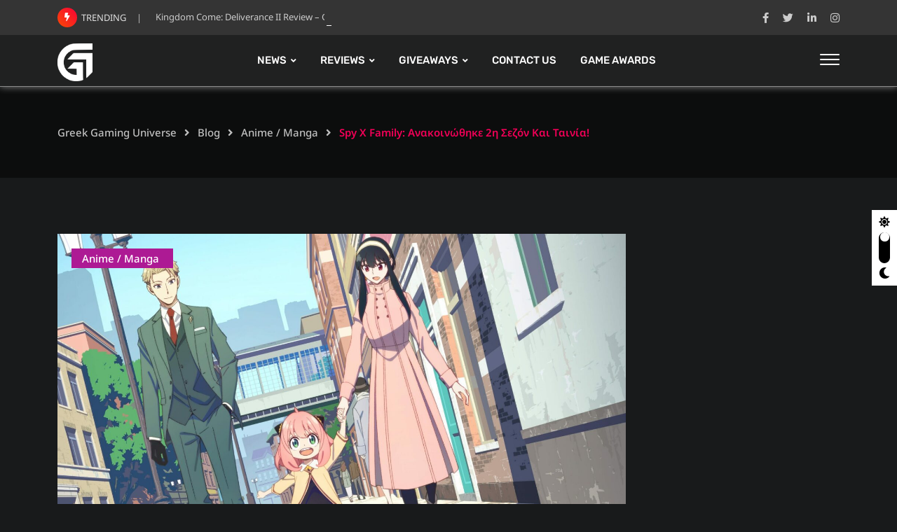

--- FILE ---
content_type: text/html; charset=UTF-8
request_url: https://ggunews.gr/spy-x-family-%CE%B1%CE%BD%CE%B1%CE%BA%CE%BF%CE%B9%CE%BD%CF%8E%CE%B8%CE%B7%CE%BA%CE%B5-2%CE%B7-%CF%83%CE%B5%CE%B6%CF%8C%CE%BD-%CE%BA%CE%B1%CE%B9-%CF%84%CE%B1%CE%B9%CE%BD%CE%AF%CE%B1/
body_size: 74399
content:
<!doctype html>
<html lang="en-US" data-theme="dark-mode">
<head><meta charset="UTF-8"><script>if(navigator.userAgent.match(/MSIE|Internet Explorer/i)||navigator.userAgent.match(/Trident\/7\..*?rv:11/i)){var href=document.location.href;if(!href.match(/[?&]nowprocket/)){if(href.indexOf("?")==-1){if(href.indexOf("#")==-1){document.location.href=href+"?nowprocket=1"}else{document.location.href=href.replace("#","?nowprocket=1#")}}else{if(href.indexOf("#")==-1){document.location.href=href+"&nowprocket=1"}else{document.location.href=href.replace("#","&nowprocket=1#")}}}}</script><script>(()=>{class RocketLazyLoadScripts{constructor(){this.v="2.0.4",this.userEvents=["keydown","keyup","mousedown","mouseup","mousemove","mouseover","mouseout","touchmove","touchstart","touchend","touchcancel","wheel","click","dblclick","input"],this.attributeEvents=["onblur","onclick","oncontextmenu","ondblclick","onfocus","onmousedown","onmouseenter","onmouseleave","onmousemove","onmouseout","onmouseover","onmouseup","onmousewheel","onscroll","onsubmit"]}async t(){this.i(),this.o(),/iP(ad|hone)/.test(navigator.userAgent)&&this.h(),this.u(),this.l(this),this.m(),this.k(this),this.p(this),this._(),await Promise.all([this.R(),this.L()]),this.lastBreath=Date.now(),this.S(this),this.P(),this.D(),this.O(),this.M(),await this.C(this.delayedScripts.normal),await this.C(this.delayedScripts.defer),await this.C(this.delayedScripts.async),await this.T(),await this.F(),await this.j(),await this.A(),window.dispatchEvent(new Event("rocket-allScriptsLoaded")),this.everythingLoaded=!0,this.lastTouchEnd&&await new Promise(t=>setTimeout(t,500-Date.now()+this.lastTouchEnd)),this.I(),this.H(),this.U(),this.W()}i(){this.CSPIssue=sessionStorage.getItem("rocketCSPIssue"),document.addEventListener("securitypolicyviolation",t=>{this.CSPIssue||"script-src-elem"!==t.violatedDirective||"data"!==t.blockedURI||(this.CSPIssue=!0,sessionStorage.setItem("rocketCSPIssue",!0))},{isRocket:!0})}o(){window.addEventListener("pageshow",t=>{this.persisted=t.persisted,this.realWindowLoadedFired=!0},{isRocket:!0}),window.addEventListener("pagehide",()=>{this.onFirstUserAction=null},{isRocket:!0})}h(){let t;function e(e){t=e}window.addEventListener("touchstart",e,{isRocket:!0}),window.addEventListener("touchend",function i(o){o.changedTouches[0]&&t.changedTouches[0]&&Math.abs(o.changedTouches[0].pageX-t.changedTouches[0].pageX)<10&&Math.abs(o.changedTouches[0].pageY-t.changedTouches[0].pageY)<10&&o.timeStamp-t.timeStamp<200&&(window.removeEventListener("touchstart",e,{isRocket:!0}),window.removeEventListener("touchend",i,{isRocket:!0}),"INPUT"===o.target.tagName&&"text"===o.target.type||(o.target.dispatchEvent(new TouchEvent("touchend",{target:o.target,bubbles:!0})),o.target.dispatchEvent(new MouseEvent("mouseover",{target:o.target,bubbles:!0})),o.target.dispatchEvent(new PointerEvent("click",{target:o.target,bubbles:!0,cancelable:!0,detail:1,clientX:o.changedTouches[0].clientX,clientY:o.changedTouches[0].clientY})),event.preventDefault()))},{isRocket:!0})}q(t){this.userActionTriggered||("mousemove"!==t.type||this.firstMousemoveIgnored?"keyup"===t.type||"mouseover"===t.type||"mouseout"===t.type||(this.userActionTriggered=!0,this.onFirstUserAction&&this.onFirstUserAction()):this.firstMousemoveIgnored=!0),"click"===t.type&&t.preventDefault(),t.stopPropagation(),t.stopImmediatePropagation(),"touchstart"===this.lastEvent&&"touchend"===t.type&&(this.lastTouchEnd=Date.now()),"click"===t.type&&(this.lastTouchEnd=0),this.lastEvent=t.type,t.composedPath&&t.composedPath()[0].getRootNode()instanceof ShadowRoot&&(t.rocketTarget=t.composedPath()[0]),this.savedUserEvents.push(t)}u(){this.savedUserEvents=[],this.userEventHandler=this.q.bind(this),this.userEvents.forEach(t=>window.addEventListener(t,this.userEventHandler,{passive:!1,isRocket:!0})),document.addEventListener("visibilitychange",this.userEventHandler,{isRocket:!0})}U(){this.userEvents.forEach(t=>window.removeEventListener(t,this.userEventHandler,{passive:!1,isRocket:!0})),document.removeEventListener("visibilitychange",this.userEventHandler,{isRocket:!0}),this.savedUserEvents.forEach(t=>{(t.rocketTarget||t.target).dispatchEvent(new window[t.constructor.name](t.type,t))})}m(){const t="return false",e=Array.from(this.attributeEvents,t=>"data-rocket-"+t),i="["+this.attributeEvents.join("],[")+"]",o="[data-rocket-"+this.attributeEvents.join("],[data-rocket-")+"]",s=(e,i,o)=>{o&&o!==t&&(e.setAttribute("data-rocket-"+i,o),e["rocket"+i]=new Function("event",o),e.setAttribute(i,t))};new MutationObserver(t=>{for(const n of t)"attributes"===n.type&&(n.attributeName.startsWith("data-rocket-")||this.everythingLoaded?n.attributeName.startsWith("data-rocket-")&&this.everythingLoaded&&this.N(n.target,n.attributeName.substring(12)):s(n.target,n.attributeName,n.target.getAttribute(n.attributeName))),"childList"===n.type&&n.addedNodes.forEach(t=>{if(t.nodeType===Node.ELEMENT_NODE)if(this.everythingLoaded)for(const i of[t,...t.querySelectorAll(o)])for(const t of i.getAttributeNames())e.includes(t)&&this.N(i,t.substring(12));else for(const e of[t,...t.querySelectorAll(i)])for(const t of e.getAttributeNames())this.attributeEvents.includes(t)&&s(e,t,e.getAttribute(t))})}).observe(document,{subtree:!0,childList:!0,attributeFilter:[...this.attributeEvents,...e]})}I(){this.attributeEvents.forEach(t=>{document.querySelectorAll("[data-rocket-"+t+"]").forEach(e=>{this.N(e,t)})})}N(t,e){const i=t.getAttribute("data-rocket-"+e);i&&(t.setAttribute(e,i),t.removeAttribute("data-rocket-"+e))}k(t){Object.defineProperty(HTMLElement.prototype,"onclick",{get(){return this.rocketonclick||null},set(e){this.rocketonclick=e,this.setAttribute(t.everythingLoaded?"onclick":"data-rocket-onclick","this.rocketonclick(event)")}})}S(t){function e(e,i){let o=e[i];e[i]=null,Object.defineProperty(e,i,{get:()=>o,set(s){t.everythingLoaded?o=s:e["rocket"+i]=o=s}})}e(document,"onreadystatechange"),e(window,"onload"),e(window,"onpageshow");try{Object.defineProperty(document,"readyState",{get:()=>t.rocketReadyState,set(e){t.rocketReadyState=e},configurable:!0}),document.readyState="loading"}catch(t){console.log("WPRocket DJE readyState conflict, bypassing")}}l(t){this.originalAddEventListener=EventTarget.prototype.addEventListener,this.originalRemoveEventListener=EventTarget.prototype.removeEventListener,this.savedEventListeners=[],EventTarget.prototype.addEventListener=function(e,i,o){o&&o.isRocket||!t.B(e,this)&&!t.userEvents.includes(e)||t.B(e,this)&&!t.userActionTriggered||e.startsWith("rocket-")||t.everythingLoaded?t.originalAddEventListener.call(this,e,i,o):(t.savedEventListeners.push({target:this,remove:!1,type:e,func:i,options:o}),"mouseenter"!==e&&"mouseleave"!==e||t.originalAddEventListener.call(this,e,t.savedUserEvents.push,o))},EventTarget.prototype.removeEventListener=function(e,i,o){o&&o.isRocket||!t.B(e,this)&&!t.userEvents.includes(e)||t.B(e,this)&&!t.userActionTriggered||e.startsWith("rocket-")||t.everythingLoaded?t.originalRemoveEventListener.call(this,e,i,o):t.savedEventListeners.push({target:this,remove:!0,type:e,func:i,options:o})}}J(t,e){this.savedEventListeners=this.savedEventListeners.filter(i=>{let o=i.type,s=i.target||window;return e!==o||t!==s||(this.B(o,s)&&(i.type="rocket-"+o),this.$(i),!1)})}H(){EventTarget.prototype.addEventListener=this.originalAddEventListener,EventTarget.prototype.removeEventListener=this.originalRemoveEventListener,this.savedEventListeners.forEach(t=>this.$(t))}$(t){t.remove?this.originalRemoveEventListener.call(t.target,t.type,t.func,t.options):this.originalAddEventListener.call(t.target,t.type,t.func,t.options)}p(t){let e;function i(e){return t.everythingLoaded?e:e.split(" ").map(t=>"load"===t||t.startsWith("load.")?"rocket-jquery-load":t).join(" ")}function o(o){function s(e){const s=o.fn[e];o.fn[e]=o.fn.init.prototype[e]=function(){return this[0]===window&&t.userActionTriggered&&("string"==typeof arguments[0]||arguments[0]instanceof String?arguments[0]=i(arguments[0]):"object"==typeof arguments[0]&&Object.keys(arguments[0]).forEach(t=>{const e=arguments[0][t];delete arguments[0][t],arguments[0][i(t)]=e})),s.apply(this,arguments),this}}if(o&&o.fn&&!t.allJQueries.includes(o)){const e={DOMContentLoaded:[],"rocket-DOMContentLoaded":[]};for(const t in e)document.addEventListener(t,()=>{e[t].forEach(t=>t())},{isRocket:!0});o.fn.ready=o.fn.init.prototype.ready=function(i){function s(){parseInt(o.fn.jquery)>2?setTimeout(()=>i.bind(document)(o)):i.bind(document)(o)}return"function"==typeof i&&(t.realDomReadyFired?!t.userActionTriggered||t.fauxDomReadyFired?s():e["rocket-DOMContentLoaded"].push(s):e.DOMContentLoaded.push(s)),o([])},s("on"),s("one"),s("off"),t.allJQueries.push(o)}e=o}t.allJQueries=[],o(window.jQuery),Object.defineProperty(window,"jQuery",{get:()=>e,set(t){o(t)}})}P(){const t=new Map;document.write=document.writeln=function(e){const i=document.currentScript,o=document.createRange(),s=i.parentElement;let n=t.get(i);void 0===n&&(n=i.nextSibling,t.set(i,n));const c=document.createDocumentFragment();o.setStart(c,0),c.appendChild(o.createContextualFragment(e)),s.insertBefore(c,n)}}async R(){return new Promise(t=>{this.userActionTriggered?t():this.onFirstUserAction=t})}async L(){return new Promise(t=>{document.addEventListener("DOMContentLoaded",()=>{this.realDomReadyFired=!0,t()},{isRocket:!0})})}async j(){return this.realWindowLoadedFired?Promise.resolve():new Promise(t=>{window.addEventListener("load",t,{isRocket:!0})})}M(){this.pendingScripts=[];this.scriptsMutationObserver=new MutationObserver(t=>{for(const e of t)e.addedNodes.forEach(t=>{"SCRIPT"!==t.tagName||t.noModule||t.isWPRocket||this.pendingScripts.push({script:t,promise:new Promise(e=>{const i=()=>{const i=this.pendingScripts.findIndex(e=>e.script===t);i>=0&&this.pendingScripts.splice(i,1),e()};t.addEventListener("load",i,{isRocket:!0}),t.addEventListener("error",i,{isRocket:!0}),setTimeout(i,1e3)})})})}),this.scriptsMutationObserver.observe(document,{childList:!0,subtree:!0})}async F(){await this.X(),this.pendingScripts.length?(await this.pendingScripts[0].promise,await this.F()):this.scriptsMutationObserver.disconnect()}D(){this.delayedScripts={normal:[],async:[],defer:[]},document.querySelectorAll("script[type$=rocketlazyloadscript]").forEach(t=>{t.hasAttribute("data-rocket-src")?t.hasAttribute("async")&&!1!==t.async?this.delayedScripts.async.push(t):t.hasAttribute("defer")&&!1!==t.defer||"module"===t.getAttribute("data-rocket-type")?this.delayedScripts.defer.push(t):this.delayedScripts.normal.push(t):this.delayedScripts.normal.push(t)})}async _(){await this.L();let t=[];document.querySelectorAll("script[type$=rocketlazyloadscript][data-rocket-src]").forEach(e=>{let i=e.getAttribute("data-rocket-src");if(i&&!i.startsWith("data:")){i.startsWith("//")&&(i=location.protocol+i);try{const o=new URL(i).origin;o!==location.origin&&t.push({src:o,crossOrigin:e.crossOrigin||"module"===e.getAttribute("data-rocket-type")})}catch(t){}}}),t=[...new Map(t.map(t=>[JSON.stringify(t),t])).values()],this.Y(t,"preconnect")}async G(t){if(await this.K(),!0!==t.noModule||!("noModule"in HTMLScriptElement.prototype))return new Promise(e=>{let i;function o(){(i||t).setAttribute("data-rocket-status","executed"),e()}try{if(navigator.userAgent.includes("Firefox/")||""===navigator.vendor||this.CSPIssue)i=document.createElement("script"),[...t.attributes].forEach(t=>{let e=t.nodeName;"type"!==e&&("data-rocket-type"===e&&(e="type"),"data-rocket-src"===e&&(e="src"),i.setAttribute(e,t.nodeValue))}),t.text&&(i.text=t.text),t.nonce&&(i.nonce=t.nonce),i.hasAttribute("src")?(i.addEventListener("load",o,{isRocket:!0}),i.addEventListener("error",()=>{i.setAttribute("data-rocket-status","failed-network"),e()},{isRocket:!0}),setTimeout(()=>{i.isConnected||e()},1)):(i.text=t.text,o()),i.isWPRocket=!0,t.parentNode.replaceChild(i,t);else{const i=t.getAttribute("data-rocket-type"),s=t.getAttribute("data-rocket-src");i?(t.type=i,t.removeAttribute("data-rocket-type")):t.removeAttribute("type"),t.addEventListener("load",o,{isRocket:!0}),t.addEventListener("error",i=>{this.CSPIssue&&i.target.src.startsWith("data:")?(console.log("WPRocket: CSP fallback activated"),t.removeAttribute("src"),this.G(t).then(e)):(t.setAttribute("data-rocket-status","failed-network"),e())},{isRocket:!0}),s?(t.fetchPriority="high",t.removeAttribute("data-rocket-src"),t.src=s):t.src="data:text/javascript;base64,"+window.btoa(unescape(encodeURIComponent(t.text)))}}catch(i){t.setAttribute("data-rocket-status","failed-transform"),e()}});t.setAttribute("data-rocket-status","skipped")}async C(t){const e=t.shift();return e?(e.isConnected&&await this.G(e),this.C(t)):Promise.resolve()}O(){this.Y([...this.delayedScripts.normal,...this.delayedScripts.defer,...this.delayedScripts.async],"preload")}Y(t,e){this.trash=this.trash||[];let i=!0;var o=document.createDocumentFragment();t.forEach(t=>{const s=t.getAttribute&&t.getAttribute("data-rocket-src")||t.src;if(s&&!s.startsWith("data:")){const n=document.createElement("link");n.href=s,n.rel=e,"preconnect"!==e&&(n.as="script",n.fetchPriority=i?"high":"low"),t.getAttribute&&"module"===t.getAttribute("data-rocket-type")&&(n.crossOrigin=!0),t.crossOrigin&&(n.crossOrigin=t.crossOrigin),t.integrity&&(n.integrity=t.integrity),t.nonce&&(n.nonce=t.nonce),o.appendChild(n),this.trash.push(n),i=!1}}),document.head.appendChild(o)}W(){this.trash.forEach(t=>t.remove())}async T(){try{document.readyState="interactive"}catch(t){}this.fauxDomReadyFired=!0;try{await this.K(),this.J(document,"readystatechange"),document.dispatchEvent(new Event("rocket-readystatechange")),await this.K(),document.rocketonreadystatechange&&document.rocketonreadystatechange(),await this.K(),this.J(document,"DOMContentLoaded"),document.dispatchEvent(new Event("rocket-DOMContentLoaded")),await this.K(),this.J(window,"DOMContentLoaded"),window.dispatchEvent(new Event("rocket-DOMContentLoaded"))}catch(t){console.error(t)}}async A(){try{document.readyState="complete"}catch(t){}try{await this.K(),this.J(document,"readystatechange"),document.dispatchEvent(new Event("rocket-readystatechange")),await this.K(),document.rocketonreadystatechange&&document.rocketonreadystatechange(),await this.K(),this.J(window,"load"),window.dispatchEvent(new Event("rocket-load")),await this.K(),window.rocketonload&&window.rocketonload(),await this.K(),this.allJQueries.forEach(t=>t(window).trigger("rocket-jquery-load")),await this.K(),this.J(window,"pageshow");const t=new Event("rocket-pageshow");t.persisted=this.persisted,window.dispatchEvent(t),await this.K(),window.rocketonpageshow&&window.rocketonpageshow({persisted:this.persisted})}catch(t){console.error(t)}}async K(){Date.now()-this.lastBreath>45&&(await this.X(),this.lastBreath=Date.now())}async X(){return document.hidden?new Promise(t=>setTimeout(t)):new Promise(t=>requestAnimationFrame(t))}B(t,e){return e===document&&"readystatechange"===t||(e===document&&"DOMContentLoaded"===t||(e===window&&"DOMContentLoaded"===t||(e===window&&"load"===t||e===window&&"pageshow"===t)))}static run(){(new RocketLazyLoadScripts).t()}}RocketLazyLoadScripts.run()})();</script>
	
	<meta name="viewport" content="width=device-width, initial-scale=1.0">
	<link rel="profile" href="https://gmpg.org/xfn/11" />
	<meta name='robots' content='index, follow, max-image-preview:large, max-snippet:-1, max-video-preview:-1' />
	<style></style>
	<script data-minify="1" id="cookieyes" type="text/javascript" src="https://ggunews.gr/wp-content/cache/min/1/client_data/69b25444e143c72e8d8f57dc/script.js?ver=1737327338"></script><noscript><style>#preloader{display:none;}</style></noscript><!-- Google tag (gtag.js) Consent Mode dataLayer added by Site Kit -->
<script type="rocketlazyloadscript" data-rocket-type="text/javascript" id="google_gtagjs-js-consent-mode-data-layer">
/* <![CDATA[ */
window.dataLayer = window.dataLayer || [];function gtag(){dataLayer.push(arguments);}
gtag('consent', 'default', {"ad_personalization":"denied","ad_storage":"denied","ad_user_data":"denied","analytics_storage":"denied","functionality_storage":"denied","security_storage":"denied","personalization_storage":"denied","region":["AT","BE","BG","CH","CY","CZ","DE","DK","EE","ES","FI","FR","GB","GR","HR","HU","IE","IS","IT","LI","LT","LU","LV","MT","NL","NO","PL","PT","RO","SE","SI","SK"],"wait_for_update":500});
window._googlesitekitConsentCategoryMap = {"statistics":["analytics_storage"],"marketing":["ad_storage","ad_user_data","ad_personalization"],"functional":["functionality_storage","security_storage"],"preferences":["personalization_storage"]};
window._googlesitekitConsents = {"ad_personalization":"denied","ad_storage":"denied","ad_user_data":"denied","analytics_storage":"denied","functionality_storage":"denied","security_storage":"denied","personalization_storage":"denied","region":["AT","BE","BG","CH","CY","CZ","DE","DK","EE","ES","FI","FR","GB","GR","HR","HU","IE","IS","IT","LI","LT","LU","LV","MT","NL","NO","PL","PT","RO","SE","SI","SK"],"wait_for_update":500};
/* ]]> */
</script>
<!-- End Google tag (gtag.js) Consent Mode dataLayer added by Site Kit -->

	<!-- This site is optimized with the Yoast SEO Premium plugin v24.2 (Yoast SEO v25.9) - https://yoast.com/wordpress/plugins/seo/ -->
	<title>Spy X Family: Ανακοινώθηκε 2η σεζόν και ταινία! - Greek Gaming Universe</title>
<link crossorigin data-rocket-preload as="font" href="https://ggunews.gr/wp-content/plugins/elementor/assets/lib/font-awesome/webfonts/fa-brands-400.woff2" rel="preload">
<link crossorigin data-rocket-preload as="font" href="https://ggunews.gr/wp-content/plugins/elementor/assets/lib/font-awesome/webfonts/fa-regular-400.woff2" rel="preload">
<link crossorigin data-rocket-preload as="font" href="https://ggunews.gr/wp-content/plugins/elementor/assets/lib/font-awesome/webfonts/fa-solid-900.woff2" rel="preload">
<link crossorigin data-rocket-preload as="font" href="https://fonts.gstatic.com/s/notosans/v39/o-0bIpQlx3QUlC5A4PNB6Ryti20_6n1iPHjc5a3du2ui.woff2" rel="preload">
<link crossorigin data-rocket-preload as="font" href="https://fonts.gstatic.com/s/notosans/v39/o-0bIpQlx3QUlC5A4PNB6Ryti20_6n1iPHjc5a7duw.woff2" rel="preload">
<link crossorigin data-rocket-preload as="font" href="https://fonts.gstatic.com/s/rubik/v28/iJWKBXyIfDnIV7nBrXw.woff2" rel="preload">
<link crossorigin data-rocket-preload as="font" href="https://ggunews.gr/wp-content/themes/gamxo/assets/fonts/flaticon-gamxo/flaticon.ttf?7666655eb52f200cee5dfd7a4def714d" rel="preload">
<link crossorigin data-rocket-preload as="font" href="https://ggunews.gr/wp-content/themes/gamxo/assets/webfonts/fa-brands-400.woff2" rel="preload">
<link crossorigin data-rocket-preload as="font" href="https://ggunews.gr/wp-content/themes/gamxo/assets/webfonts/fa-regular-400.woff2" rel="preload">
<link crossorigin data-rocket-preload as="font" href="https://ggunews.gr/wp-content/themes/gamxo/assets/webfonts/fa-solid-900.woff2" rel="preload">
<style id="wpr-usedcss">:where(.wp-block-button__link){border-radius:9999px;box-shadow:none;padding:calc(.667em + 2px) calc(1.333em + 2px);text-decoration:none}:root :where(.wp-block-button .wp-block-button__link.is-style-outline),:root :where(.wp-block-button.is-style-outline>.wp-block-button__link){border:2px solid;padding:.667em 1.333em}:root :where(.wp-block-button .wp-block-button__link.is-style-outline:not(.has-text-color)),:root :where(.wp-block-button.is-style-outline>.wp-block-button__link:not(.has-text-color)){color:currentColor}:root :where(.wp-block-button .wp-block-button__link.is-style-outline:not(.has-background)),:root :where(.wp-block-button.is-style-outline>.wp-block-button__link:not(.has-background)){background-color:initial;background-image:none}:where(.wp-block-calendar table:not(.has-background) th){background:#ddd}:where(.wp-block-columns){margin-bottom:1.75em}:where(.wp-block-columns.has-background){padding:1.25em 2.375em}:where(.wp-block-post-comments input[type=submit]){border:none}:where(.wp-block-cover-image:not(.has-text-color)),:where(.wp-block-cover:not(.has-text-color)){color:#fff}:where(.wp-block-cover-image.is-light:not(.has-text-color)),:where(.wp-block-cover.is-light:not(.has-text-color)){color:#000}:root :where(.wp-block-cover h1:not(.has-text-color)),:root :where(.wp-block-cover h2:not(.has-text-color)),:root :where(.wp-block-cover h3:not(.has-text-color)),:root :where(.wp-block-cover h4:not(.has-text-color)),:root :where(.wp-block-cover h5:not(.has-text-color)),:root :where(.wp-block-cover h6:not(.has-text-color)),:root :where(.wp-block-cover p:not(.has-text-color)){color:inherit}:where(.wp-block-file){margin-bottom:1.5em}:where(.wp-block-file__button){border-radius:2em;display:inline-block;padding:.5em 1em}:where(.wp-block-file__button):is(a):active,:where(.wp-block-file__button):is(a):focus,:where(.wp-block-file__button):is(a):hover,:where(.wp-block-file__button):is(a):visited{box-shadow:none;color:#fff;opacity:.85;text-decoration:none}:where(.wp-block-group.wp-block-group-is-layout-constrained){position:relative}:root :where(.wp-block-image.is-style-rounded img,.wp-block-image .is-style-rounded img){border-radius:9999px}:where(.wp-block-latest-comments:not([style*=line-height] .wp-block-latest-comments__comment)){line-height:1.1}:where(.wp-block-latest-comments:not([style*=line-height] .wp-block-latest-comments__comment-excerpt p)){line-height:1.8}:root :where(.wp-block-latest-posts.is-grid){padding:0}:root :where(.wp-block-latest-posts.wp-block-latest-posts__list){padding-left:0}ol,ul{box-sizing:border-box}:root :where(ul.has-background,ol.has-background){padding:1.25em 2.375em}:where(.wp-block-navigation.has-background .wp-block-navigation-item a:not(.wp-element-button)),:where(.wp-block-navigation.has-background .wp-block-navigation-submenu a:not(.wp-element-button)){padding:.5em 1em}:where(.wp-block-navigation .wp-block-navigation__submenu-container .wp-block-navigation-item a:not(.wp-element-button)),:where(.wp-block-navigation .wp-block-navigation__submenu-container .wp-block-navigation-submenu a:not(.wp-element-button)),:where(.wp-block-navigation .wp-block-navigation__submenu-container .wp-block-navigation-submenu button.wp-block-navigation-item__content),:where(.wp-block-navigation .wp-block-navigation__submenu-container .wp-block-pages-list__item button.wp-block-navigation-item__content){padding:.5em 1em}:root :where(p.has-background){padding:1.25em 2.375em}:where(p.has-text-color:not(.has-link-color)) a{color:inherit}:where(.wp-block-post-comments-form) input:not([type=submit]),:where(.wp-block-post-comments-form) textarea{border:1px solid #949494;font-family:inherit;font-size:1em}:where(.wp-block-post-comments-form) input:where(:not([type=submit]):not([type=checkbox])),:where(.wp-block-post-comments-form) textarea{padding:calc(.667em + 2px)}:where(.wp-block-post-excerpt){margin-bottom:var(--wp--style--block-gap);margin-top:var(--wp--style--block-gap)}:where(.wp-block-preformatted.has-background){padding:1.25em 2.375em}:where(.wp-block-search__button){border:1px solid #ccc;padding:6px 10px}:where(.wp-block-search__input){font-family:inherit;font-size:inherit;font-style:inherit;font-weight:inherit;letter-spacing:inherit;line-height:inherit;text-transform:inherit}:where(.wp-block-search__button-inside .wp-block-search__inside-wrapper){border:1px solid #949494;box-sizing:border-box;padding:4px}:where(.wp-block-search__button-inside .wp-block-search__inside-wrapper) .wp-block-search__input{border:none;border-radius:0;padding:0 4px}:where(.wp-block-search__button-inside .wp-block-search__inside-wrapper) .wp-block-search__input:focus{outline:0}:where(.wp-block-search__button-inside .wp-block-search__inside-wrapper) :where(.wp-block-search__button){padding:4px 8px}:root :where(.wp-block-separator.is-style-dots){height:auto;line-height:1;text-align:center}:root :where(.wp-block-separator.is-style-dots):before{color:currentColor;content:"···";font-family:serif;font-size:1.5em;letter-spacing:2em;padding-left:2em}:root :where(.wp-block-site-logo.is-style-rounded){border-radius:9999px}:root :where(.wp-block-site-title a){color:inherit}:where(.wp-block-social-links:not(.is-style-logos-only)) .wp-social-link{background-color:#f0f0f0;color:#444}:where(.wp-block-social-links:not(.is-style-logos-only)) .wp-social-link-amazon{background-color:#f90;color:#fff}:where(.wp-block-social-links:not(.is-style-logos-only)) .wp-social-link-bandcamp{background-color:#1ea0c3;color:#fff}:where(.wp-block-social-links:not(.is-style-logos-only)) .wp-social-link-behance{background-color:#0757fe;color:#fff}:where(.wp-block-social-links:not(.is-style-logos-only)) .wp-social-link-bluesky{background-color:#0a7aff;color:#fff}:where(.wp-block-social-links:not(.is-style-logos-only)) .wp-social-link-codepen{background-color:#1e1f26;color:#fff}:where(.wp-block-social-links:not(.is-style-logos-only)) .wp-social-link-deviantart{background-color:#02e49b;color:#fff}:where(.wp-block-social-links:not(.is-style-logos-only)) .wp-social-link-dribbble{background-color:#e94c89;color:#fff}:where(.wp-block-social-links:not(.is-style-logos-only)) .wp-social-link-dropbox{background-color:#4280ff;color:#fff}:where(.wp-block-social-links:not(.is-style-logos-only)) .wp-social-link-etsy{background-color:#f45800;color:#fff}:where(.wp-block-social-links:not(.is-style-logos-only)) .wp-social-link-facebook{background-color:#1778f2;color:#fff}:where(.wp-block-social-links:not(.is-style-logos-only)) .wp-social-link-fivehundredpx{background-color:#000;color:#fff}:where(.wp-block-social-links:not(.is-style-logos-only)) .wp-social-link-flickr{background-color:#0461dd;color:#fff}:where(.wp-block-social-links:not(.is-style-logos-only)) .wp-social-link-foursquare{background-color:#e65678;color:#fff}:where(.wp-block-social-links:not(.is-style-logos-only)) .wp-social-link-github{background-color:#24292d;color:#fff}:where(.wp-block-social-links:not(.is-style-logos-only)) .wp-social-link-goodreads{background-color:#eceadd;color:#382110}:where(.wp-block-social-links:not(.is-style-logos-only)) .wp-social-link-google{background-color:#ea4434;color:#fff}:where(.wp-block-social-links:not(.is-style-logos-only)) .wp-social-link-gravatar{background-color:#1d4fc4;color:#fff}:where(.wp-block-social-links:not(.is-style-logos-only)) .wp-social-link-instagram{background-color:#f00075;color:#fff}:where(.wp-block-social-links:not(.is-style-logos-only)) .wp-social-link-lastfm{background-color:#e21b24;color:#fff}:where(.wp-block-social-links:not(.is-style-logos-only)) .wp-social-link-linkedin{background-color:#0d66c2;color:#fff}:where(.wp-block-social-links:not(.is-style-logos-only)) .wp-social-link-mastodon{background-color:#3288d4;color:#fff}:where(.wp-block-social-links:not(.is-style-logos-only)) .wp-social-link-medium{background-color:#000;color:#fff}:where(.wp-block-social-links:not(.is-style-logos-only)) .wp-social-link-meetup{background-color:#f6405f;color:#fff}:where(.wp-block-social-links:not(.is-style-logos-only)) .wp-social-link-patreon{background-color:#000;color:#fff}:where(.wp-block-social-links:not(.is-style-logos-only)) .wp-social-link-pinterest{background-color:#e60122;color:#fff}:where(.wp-block-social-links:not(.is-style-logos-only)) .wp-social-link-pocket{background-color:#ef4155;color:#fff}:where(.wp-block-social-links:not(.is-style-logos-only)) .wp-social-link-reddit{background-color:#ff4500;color:#fff}:where(.wp-block-social-links:not(.is-style-logos-only)) .wp-social-link-skype{background-color:#0478d7;color:#fff}:where(.wp-block-social-links:not(.is-style-logos-only)) .wp-social-link-snapchat{background-color:#fefc00;color:#fff;stroke:#000}:where(.wp-block-social-links:not(.is-style-logos-only)) .wp-social-link-soundcloud{background-color:#ff5600;color:#fff}:where(.wp-block-social-links:not(.is-style-logos-only)) .wp-social-link-spotify{background-color:#1bd760;color:#fff}:where(.wp-block-social-links:not(.is-style-logos-only)) .wp-social-link-telegram{background-color:#2aabee;color:#fff}:where(.wp-block-social-links:not(.is-style-logos-only)) .wp-social-link-threads{background-color:#000;color:#fff}:where(.wp-block-social-links:not(.is-style-logos-only)) .wp-social-link-tiktok{background-color:#000;color:#fff}:where(.wp-block-social-links:not(.is-style-logos-only)) .wp-social-link-tumblr{background-color:#011835;color:#fff}:where(.wp-block-social-links:not(.is-style-logos-only)) .wp-social-link-twitch{background-color:#6440a4;color:#fff}:where(.wp-block-social-links:not(.is-style-logos-only)) .wp-social-link-twitter{background-color:#1da1f2;color:#fff}:where(.wp-block-social-links:not(.is-style-logos-only)) .wp-social-link-vimeo{background-color:#1eb7ea;color:#fff}:where(.wp-block-social-links:not(.is-style-logos-only)) .wp-social-link-vk{background-color:#4680c2;color:#fff}:where(.wp-block-social-links:not(.is-style-logos-only)) .wp-social-link-wordpress{background-color:#3499cd;color:#fff}:where(.wp-block-social-links:not(.is-style-logos-only)) .wp-social-link-whatsapp{background-color:#25d366;color:#fff}:where(.wp-block-social-links:not(.is-style-logos-only)) .wp-social-link-x{background-color:#000;color:#fff}:where(.wp-block-social-links:not(.is-style-logos-only)) .wp-social-link-yelp{background-color:#d32422;color:#fff}:where(.wp-block-social-links:not(.is-style-logos-only)) .wp-social-link-youtube{background-color:red;color:#fff}:where(.wp-block-social-links.is-style-logos-only) .wp-social-link{background:0 0}:where(.wp-block-social-links.is-style-logos-only) .wp-social-link svg{height:1.25em;width:1.25em}:where(.wp-block-social-links.is-style-logos-only) .wp-social-link-amazon{color:#f90}:where(.wp-block-social-links.is-style-logos-only) .wp-social-link-bandcamp{color:#1ea0c3}:where(.wp-block-social-links.is-style-logos-only) .wp-social-link-behance{color:#0757fe}:where(.wp-block-social-links.is-style-logos-only) .wp-social-link-bluesky{color:#0a7aff}:where(.wp-block-social-links.is-style-logos-only) .wp-social-link-codepen{color:#1e1f26}:where(.wp-block-social-links.is-style-logos-only) .wp-social-link-deviantart{color:#02e49b}:where(.wp-block-social-links.is-style-logos-only) .wp-social-link-dribbble{color:#e94c89}:where(.wp-block-social-links.is-style-logos-only) .wp-social-link-dropbox{color:#4280ff}:where(.wp-block-social-links.is-style-logos-only) .wp-social-link-etsy{color:#f45800}:where(.wp-block-social-links.is-style-logos-only) .wp-social-link-facebook{color:#1778f2}:where(.wp-block-social-links.is-style-logos-only) .wp-social-link-fivehundredpx{color:#000}:where(.wp-block-social-links.is-style-logos-only) .wp-social-link-flickr{color:#0461dd}:where(.wp-block-social-links.is-style-logos-only) .wp-social-link-foursquare{color:#e65678}:where(.wp-block-social-links.is-style-logos-only) .wp-social-link-github{color:#24292d}:where(.wp-block-social-links.is-style-logos-only) .wp-social-link-goodreads{color:#382110}:where(.wp-block-social-links.is-style-logos-only) .wp-social-link-google{color:#ea4434}:where(.wp-block-social-links.is-style-logos-only) .wp-social-link-gravatar{color:#1d4fc4}:where(.wp-block-social-links.is-style-logos-only) .wp-social-link-instagram{color:#f00075}:where(.wp-block-social-links.is-style-logos-only) .wp-social-link-lastfm{color:#e21b24}:where(.wp-block-social-links.is-style-logos-only) .wp-social-link-linkedin{color:#0d66c2}:where(.wp-block-social-links.is-style-logos-only) .wp-social-link-mastodon{color:#3288d4}:where(.wp-block-social-links.is-style-logos-only) .wp-social-link-medium{color:#000}:where(.wp-block-social-links.is-style-logos-only) .wp-social-link-meetup{color:#f6405f}:where(.wp-block-social-links.is-style-logos-only) .wp-social-link-patreon{color:#000}:where(.wp-block-social-links.is-style-logos-only) .wp-social-link-pinterest{color:#e60122}:where(.wp-block-social-links.is-style-logos-only) .wp-social-link-pocket{color:#ef4155}:where(.wp-block-social-links.is-style-logos-only) .wp-social-link-reddit{color:#ff4500}:where(.wp-block-social-links.is-style-logos-only) .wp-social-link-skype{color:#0478d7}:where(.wp-block-social-links.is-style-logos-only) .wp-social-link-snapchat{color:#fff;stroke:#000}:where(.wp-block-social-links.is-style-logos-only) .wp-social-link-soundcloud{color:#ff5600}:where(.wp-block-social-links.is-style-logos-only) .wp-social-link-spotify{color:#1bd760}:where(.wp-block-social-links.is-style-logos-only) .wp-social-link-telegram{color:#2aabee}:where(.wp-block-social-links.is-style-logos-only) .wp-social-link-threads{color:#000}:where(.wp-block-social-links.is-style-logos-only) .wp-social-link-tiktok{color:#000}:where(.wp-block-social-links.is-style-logos-only) .wp-social-link-tumblr{color:#011835}:where(.wp-block-social-links.is-style-logos-only) .wp-social-link-twitch{color:#6440a4}:where(.wp-block-social-links.is-style-logos-only) .wp-social-link-twitter{color:#1da1f2}:where(.wp-block-social-links.is-style-logos-only) .wp-social-link-vimeo{color:#1eb7ea}:where(.wp-block-social-links.is-style-logos-only) .wp-social-link-vk{color:#4680c2}:where(.wp-block-social-links.is-style-logos-only) .wp-social-link-whatsapp{color:#25d366}:where(.wp-block-social-links.is-style-logos-only) .wp-social-link-wordpress{color:#3499cd}:where(.wp-block-social-links.is-style-logos-only) .wp-social-link-x{color:#000}:where(.wp-block-social-links.is-style-logos-only) .wp-social-link-yelp{color:#d32422}:where(.wp-block-social-links.is-style-logos-only) .wp-social-link-youtube{color:red}:root :where(.wp-block-social-links .wp-social-link a){padding:.25em}:root :where(.wp-block-social-links.is-style-logos-only .wp-social-link a){padding:0}:root :where(.wp-block-social-links.is-style-pill-shape .wp-social-link a){padding-left:.66667em;padding-right:.66667em}:root :where(.wp-block-tag-cloud.is-style-outline){display:flex;flex-wrap:wrap;gap:1ch}:root :where(.wp-block-tag-cloud.is-style-outline a){border:1px solid;font-size:unset!important;margin-right:0;padding:1ch 2ch;text-decoration:none!important}:where(.wp-block-term-description){margin-bottom:var(--wp--style--block-gap);margin-top:var(--wp--style--block-gap)}:where(pre.wp-block-verse){font-family:inherit}.entry-content{counter-reset:footnotes}:root{--wp--preset--font-size--normal:16px;--wp--preset--font-size--huge:42px}.screen-reader-text{border:0;clip:rect(1px,1px,1px,1px);clip-path:inset(50%);height:1px;margin:-1px;overflow:hidden;padding:0;position:absolute;width:1px;word-wrap:normal!important}.screen-reader-text:focus{background-color:#ddd;clip:auto!important;clip-path:none;color:#444;display:block;font-size:1em;height:auto;left:5px;line-height:normal;padding:15px 23px 14px;text-decoration:none;top:5px;width:auto;z-index:100000}html :where(.has-border-color){border-style:solid}html :where([style*=border-top-color]){border-top-style:solid}html :where([style*=border-right-color]){border-right-style:solid}html :where([style*=border-bottom-color]){border-bottom-style:solid}html :where([style*=border-left-color]){border-left-style:solid}html :where([style*=border-width]){border-style:solid}html :where([style*=border-top-width]){border-top-style:solid}html :where([style*=border-right-width]){border-right-style:solid}html :where([style*=border-bottom-width]){border-bottom-style:solid}html :where([style*=border-left-width]){border-left-style:solid}html :where(img[class*=wp-image-]){height:auto;max-width:100%}:where(figure){margin:0 0 1em}html :where(.is-position-sticky){--wp-admin--admin-bar--position-offset:var(--wp-admin--admin-bar--height,0px)}@media screen and (max-width:600px){html :where(.is-position-sticky){--wp-admin--admin-bar--position-offset:0px}}:root :where(.wp-block-image figcaption){color:#555;font-size:13px;text-align:center}:where(.wp-block-group.has-background){padding:1.25em 2.375em}:root :where(.wp-block-template-part.has-background){margin-bottom:0;margin-top:0;padding:1.25em 2.375em}:root{--wp--preset--aspect-ratio--square:1;--wp--preset--aspect-ratio--4-3:4/3;--wp--preset--aspect-ratio--3-4:3/4;--wp--preset--aspect-ratio--3-2:3/2;--wp--preset--aspect-ratio--2-3:2/3;--wp--preset--aspect-ratio--16-9:16/9;--wp--preset--aspect-ratio--9-16:9/16;--wp--preset--color--black:#000000;--wp--preset--color--cyan-bluish-gray:#abb8c3;--wp--preset--color--white:#ffffff;--wp--preset--color--pale-pink:#f78da7;--wp--preset--color--vivid-red:#cf2e2e;--wp--preset--color--luminous-vivid-orange:#ff6900;--wp--preset--color--luminous-vivid-amber:#fcb900;--wp--preset--color--light-green-cyan:#7bdcb5;--wp--preset--color--vivid-green-cyan:#00d084;--wp--preset--color--pale-cyan-blue:#8ed1fc;--wp--preset--color--vivid-cyan-blue:#0693e3;--wp--preset--color--vivid-purple:#9b51e0;--wp--preset--color--gamxo-primary:#f80136;--wp--preset--color--gamxo-secondary:#c7002b;--wp--preset--color--gamxo-button-dark-gray:#333333;--wp--preset--color--gamxo-button-light-gray:#a5a6aa;--wp--preset--color--gamxo-button-white:#ffffff;--wp--preset--gradient--vivid-cyan-blue-to-vivid-purple:linear-gradient(135deg,rgba(6, 147, 227, 1) 0%,rgb(155, 81, 224) 100%);--wp--preset--gradient--light-green-cyan-to-vivid-green-cyan:linear-gradient(135deg,rgb(122, 220, 180) 0%,rgb(0, 208, 130) 100%);--wp--preset--gradient--luminous-vivid-amber-to-luminous-vivid-orange:linear-gradient(135deg,rgba(252, 185, 0, 1) 0%,rgba(255, 105, 0, 1) 100%);--wp--preset--gradient--luminous-vivid-orange-to-vivid-red:linear-gradient(135deg,rgba(255, 105, 0, 1) 0%,rgb(207, 46, 46) 100%);--wp--preset--gradient--very-light-gray-to-cyan-bluish-gray:linear-gradient(135deg,rgb(238, 238, 238) 0%,rgb(169, 184, 195) 100%);--wp--preset--gradient--cool-to-warm-spectrum:linear-gradient(135deg,rgb(74, 234, 220) 0%,rgb(151, 120, 209) 20%,rgb(207, 42, 186) 40%,rgb(238, 44, 130) 60%,rgb(251, 105, 98) 80%,rgb(254, 248, 76) 100%);--wp--preset--gradient--blush-light-purple:linear-gradient(135deg,rgb(255, 206, 236) 0%,rgb(152, 150, 240) 100%);--wp--preset--gradient--blush-bordeaux:linear-gradient(135deg,rgb(254, 205, 165) 0%,rgb(254, 45, 45) 50%,rgb(107, 0, 62) 100%);--wp--preset--gradient--luminous-dusk:linear-gradient(135deg,rgb(255, 203, 112) 0%,rgb(199, 81, 192) 50%,rgb(65, 88, 208) 100%);--wp--preset--gradient--pale-ocean:linear-gradient(135deg,rgb(255, 245, 203) 0%,rgb(182, 227, 212) 50%,rgb(51, 167, 181) 100%);--wp--preset--gradient--electric-grass:linear-gradient(135deg,rgb(202, 248, 128) 0%,rgb(113, 206, 126) 100%);--wp--preset--gradient--midnight:linear-gradient(135deg,rgb(2, 3, 129) 0%,rgb(40, 116, 252) 100%);--wp--preset--gradient--gamxo-gradient-color:linear-gradient(135deg, rgba(255, 0, 0, 1) 0%, rgba(252, 75, 51, 1) 100%);--wp--preset--font-size--small:12px;--wp--preset--font-size--medium:20px;--wp--preset--font-size--large:36px;--wp--preset--font-size--x-large:42px;--wp--preset--font-size--normal:16px;--wp--preset--font-size--huge:50px;--wp--preset--spacing--20:0.44rem;--wp--preset--spacing--30:0.67rem;--wp--preset--spacing--40:1rem;--wp--preset--spacing--50:1.5rem;--wp--preset--spacing--60:2.25rem;--wp--preset--spacing--70:3.38rem;--wp--preset--spacing--80:5.06rem;--wp--preset--shadow--natural:6px 6px 9px rgba(0, 0, 0, .2);--wp--preset--shadow--deep:12px 12px 50px rgba(0, 0, 0, .4);--wp--preset--shadow--sharp:6px 6px 0px rgba(0, 0, 0, .2);--wp--preset--shadow--outlined:6px 6px 0px -3px rgba(255, 255, 255, 1),6px 6px rgba(0, 0, 0, 1);--wp--preset--shadow--crisp:6px 6px 0px rgba(0, 0, 0, 1)}:where(.is-layout-flex){gap:.5em}:where(.is-layout-grid){gap:.5em}:where(.wp-block-post-template.is-layout-flex){gap:1.25em}:where(.wp-block-post-template.is-layout-grid){gap:1.25em}:where(.wp-block-columns.is-layout-flex){gap:2em}:where(.wp-block-columns.is-layout-grid){gap:2em}:root :where(.wp-block-pullquote){font-size:1.5em;line-height:1.6}.xs_social_share_widget.wslu-theme-font-no .wslu-both-counter-text{font-family:Helvetica,sans-serif}.xs_social_share_widget.xs_share_url{display:-webkit-inline-box;display:-ms-inline-flexbox;display:inline-flex;width:-webkit-fit-content!important;width:-moz-fit-content!important;width:fit-content!important;max-width:100%!important}.xs_social_share_widget.xs_share_url ul{position:relative;list-style:none;display:-webkit-box;display:-ms-flexbox;display:flex;list-style:none;text-align:center;margin:0;padding:0;width:-webkit-fit-content;width:-moz-fit-content;width:fit-content;-ms-flex-wrap:wrap;flex-wrap:wrap}.xs_social_share_widget.xs_share_url ul li{margin:0}.xs_social_share_widget.xs_share_url ul li>a{display:block;text-decoration:none;-webkit-box-shadow:0 15px 50px 0 rgba(0,0,0,.07);box-shadow:0 15px 50px 0 rgba(0,0,0,.07);padding:5px;-webkit-transition:.4s cubic-bezier(.47,0,.75,.72);transition:all .4s cubic-bezier(.47,0,.75,.72);-webkit-box-sizing:border-box;box-sizing:border-box;font-size:14px;line-height:17px;position:relative;background-color:transparent}.xs_social_share_widget.xs_share_url ul li .wslu-both-counter-text{-webkit-box-align:center;-ms-flex-align:center;align-items:center}.xs_social_share_widget.xs_share_url ul li.wslu-share-more-btn{margin:0;padding:0!important}.xs_social_share_widget.xs_share_url ul li.wslu-share-more-btn a{background-color:#00a600;color:#fff;font-size:16px;display:-webkit-box;display:-ms-flexbox;display:flex;-webkit-box-align:center;-ms-flex-align:center;align-items:center;height:100%;cursor:pointer;-webkit-transition:.4s;transition:all .4s}.xs_social_share_widget.xs_share_url ul li.wslu-share-more-btn a .wslu-share-more-btn--icon{margin-right:3px}.xs_social_share_widget.xs_share_url ul .wslu-share-more{position:absolute;top:120%;right:0;width:250px;background-color:#fff;padding:30px;-webkit-box-shadow:0 10px 25px rgba(0,0,0,.1);box-shadow:0 10px 25px rgba(0,0,0,.1);border-radius:5px;margin-top:15px;opacity:0;visibility:hidden;-webkit-transition:.4s;transition:all .4s;z-index:1}.xs_social_share_widget.xs_share_url ul .wslu-share-more.active{opacity:1;visibility:visible;top:100%}.xs_social_share_widget.xs_share_url ul .wslu-share-more:before{content:"";width:0;height:0;border-left:15px solid transparent;border-right:15px solid transparent;border-bottom:15px solid #fff;position:absolute;top:-15px;right:20px}.xs_social_share_widget.xs_share_url ul .wslu-share-more ul{-ms-flex-wrap:wrap;flex-wrap:wrap;-webkit-box-pack:left;-ms-flex-pack:left;justify-content:left}.xs_social_share_widget.xs_share_url ul .wslu-share-more .wslu-share-more-btn-title{font-size:16px;line-height:18px;color:#101010;font-weight:600;margin:0;margin-bottom:12px;text-align:left}.xs_social_share_widget.xs_share_url ul .wslu-share-more .wslu-share-more-btn-close{color:#ff433c;font-size:15px;font-weight:700;position:absolute;right:15px;top:13px;cursor:pointer}.xs_social_share_widget.xs_share_url.wslu-fill-colored .facebook a{background-color:#3b5998}.xs_social_share_widget.xs_share_url.wslu-fill-colored .facebook a .wslu-both-counter-text{background-color:#263961}.xs_social_share_widget.xs_share_url.wslu-fill-colored .twitter a{background-color:#1da1f2}.xs_social_share_widget.xs_share_url.wslu-fill-colored .twitter a .wslu-both-counter-text{background-color:#0b76b8}.xs_social_share_widget.xs_share_url.wslu-fill-colored .dribbble a{background-color:#ea4c89}.xs_social_share_widget.xs_share_url.wslu-fill-colored .dribbble a .wslu-both-counter-text{background-color:#d11960}.xs_social_share_widget.xs_share_url.wslu-fill-colored .pinterest a{background-color:#bd081c}.xs_social_share_widget.xs_share_url.wslu-fill-colored .pinterest a .wslu-both-counter-text{background-color:#740511}.xs_social_share_widget.xs_share_url.wslu-fill-colored .instagram a{background-color:#5851db}.xs_social_share_widget.xs_share_url.wslu-fill-colored .instagram a .wslu-both-counter-text{background-color:#2e26b9}.xs_social_share_widget.xs_share_url.wslu-fill-colored .github a{background-color:#6e5494}.xs_social_share_widget.xs_share_url.wslu-fill-colored .github a .wslu-both-counter-text{background-color:#4a3863}.xs_social_share_widget.xs_share_url.wslu-fill-colored .linkedin a{background-color:#0077b5}.xs_social_share_widget.xs_share_url.wslu-fill-colored .linkedin a .wslu-both-counter-text{background-color:#004569}.xs_social_share_widget.xs_share_url.wslu-fill-colored .reddit a{background-color:#ff4500}.xs_social_share_widget.xs_share_url.wslu-fill-colored .reddit a .wslu-both-counter-text{background-color:#b33000}.xs_social_share_widget.xs_share_url.wslu-fill-colored .skype a{background-color:#00aff0}.xs_social_share_widget.xs_share_url.wslu-fill-colored .skype a .wslu-both-counter-text{background-color:#0077a4}.xs_social_share_widget.xs_share_url.wslu-fill-colored .wordpress a{background-color:#21759b}.xs_social_share_widget.xs_share_url.wslu-fill-colored .wordpress a .wslu-both-counter-text{background-color:#14455c}.xs_social_share_widget.xs_share_url.wslu-fill-colored .google a{background-color:#4285f4}.xs_social_share_widget.xs_share_url.wslu-fill-colored .google a .wslu-both-counter-text{background-color:#0d5bdd}.xs_social_share_widget.xs_share_url.wslu-fill-colored .youtube a{background-color:red}.xs_social_share_widget.xs_share_url.wslu-fill-colored .youtube a .wslu-both-counter-text{background-color:#b30000}.xs_social_share_widget.xs_share_url.wslu-fill-colored .vimeo a{background-color:#1ab7ea}.xs_social_share_widget.xs_share_url.wslu-fill-colored .vimeo a .wslu-both-counter-text{background-color:#0f83a8}.xs_social_share_widget.xs_share_url.wslu-fill-colored .whatsapp a{background-color:#25d366}.xs_social_share_widget.xs_share_url.wslu-fill-colored .whatsapp a .wslu-both-counter-text{background-color:#1a9247}.xs_social_share_widget.xs_share_url.wslu-fill-colored .posts a{background-color:#36454f}.xs_social_share_widget.xs_share_url.wslu-fill-colored .posts a .wslu-both-counter-text{background-color:#171d22}.xs_social_share_widget.xs_share_url.wslu-fill-colored .comments a{background-color:#000}.xs_social_share_widget.xs_share_url.wslu-fill-colored .comments a .wslu-both-counter-text{background-color:#000}.xs_social_share_widget.xs_share_url.wslu-fill-colored .trello a{background-color:#0079bf}.xs_social_share_widget.xs_share_url.wslu-fill-colored .trello a .wslu-both-counter-text{background-color:#004973}.xs_social_share_widget.xs_share_url.wslu-fill-colored .telegram a{background-color:#08c}.xs_social_share_widget.xs_share_url.wslu-fill-colored .telegram a .wslu-both-counter-text{background-color:#005580}.xs_social_share_widget.xs_share_url.wslu-fill-colored .email a{background-color:#ea4335}.xs_social_share_widget.xs_share_url.wslu-fill-colored .email a .wslu-both-counter-text{background-color:#bf2114}.xs_social_share_widget.xs_share_url.wslu-fill-colored .digg a{background-color:#005be2}.xs_social_share_widget.xs_share_url.wslu-fill-colored .digg a .wslu-both-counter-text{background-color:#003c96}.xs_social_share_widget.xs_share_url.wslu-fill-colored .stumbleupon a{background-color:#eb4924}.xs_social_share_widget.xs_share_url.wslu-fill-colored .stumbleupon a .wslu-both-counter-text{background-color:#b22e10}.xs_social_share_widget.xs_share_url.wslu-share-box-shaped{display:-webkit-box;display:-ms-flexbox;display:flex;-ms-flex-wrap:wrap;flex-wrap:wrap;width:-webkit-fit-content;width:-moz-fit-content;width:fit-content}.xs_social_share_widget.xs_share_url.wslu-share-box-shaped li a{display:-webkit-box;display:-ms-flexbox;display:flex;padding:0;-webkit-box-pack:center;-ms-flex-pack:center;justify-content:center}.xs_social_share_widget.xs_share_url.wslu-share-box-shaped li a .wslu-both-counter-text{display:-webkit-box;display:-ms-flexbox;display:flex;-webkit-box-flex:10px;-ms-flex:10px;flex:10px}.xs_social_share_widget.xs_share_url.wslu-share-box-shaped li a .wslu-both-counter-text{padding:0 10px}.xs_social_share_widget.xs_share_url .wslu-both-counter-text{font-size:12px;color:#fff;line-height:14px}.xs_social_share_widget.xs_share_url.wslu-share-horizontal{-webkit-box-orient:horizontal;-webkit-box-direction:normal;-ms-flex-direction:row;flex-direction:row;-webkit-box-align:start;-ms-flex-align:start;align-items:flex-start;-ms-flex-wrap:nowrap;flex-wrap:nowrap;display:-webkit-box;display:-ms-flexbox;display:flex}.xs_social_share_widget.xs_share_url.wslu-share-horizontal ul{-webkit-box-orient:horizontal;-webkit-box-direction:normal;-ms-flex-direction:row;flex-direction:row}.xs_social_share_widget.xs_share_url.wslu-share-horizontal .wslu-share-count{padding:4px 9px}.xs_social_share_widget .met-social{line-height:24px}.wslu-fill-colored .wslu-share-count{padding:9px}.wslu-share-count{display:-webkit-box;display:-ms-flexbox;display:flex;-webkit-box-orient:vertical;-webkit-box-direction:normal;-ms-flex-direction:column;flex-direction:column;-webkit-box-pack:center;-ms-flex-pack:center;justify-content:center;-webkit-box-align:center;-ms-flex-align:center;align-items:center;background-color:transparent;background-color:#fff;margin:0 auto;padding:0 12px}.met-social{font-family:met-social!important;speak:never;font-style:normal;font-weight:400;font-variant:normal;text-transform:none;line-height:1;-webkit-font-smoothing:antialiased;-moz-osx-font-smoothing:grayscale}.met-social-cross:before{content:"\e870"}.met-social-share-1:before{content:"\eb74"}.elementor-hidden{display:none}.elementor-screen-only,.screen-reader-text,.screen-reader-text span{height:1px;margin:-1px;overflow:hidden;padding:0;position:absolute;top:-10000em;width:1px;clip:rect(0,0,0,0);border:0}.elementor *,.elementor :after,.elementor :before{box-sizing:border-box}.elementor a{box-shadow:none;text-decoration:none}.elementor hr{background-color:transparent;margin:0}.elementor img{border:none;border-radius:0;box-shadow:none;height:auto;max-width:100%}.elementor .elementor-widget:not(.elementor-widget-text-editor):not(.elementor-widget-theme-post-content) figure{margin:0}.elementor embed,.elementor iframe,.elementor object,.elementor video{border:none;line-height:1;margin:0;max-width:100%;width:100%}.elementor .elementor-background-video-container{direction:ltr;inset:0;overflow:hidden;position:absolute;z-index:0}.elementor .elementor-background-video-container{pointer-events:none;transition:opacity 1s}.elementor .elementor-background-video-container.elementor-loading{opacity:0}.elementor .elementor-background-video-embed{max-width:none}.elementor .elementor-background-video-embed,.elementor .elementor-background-video-hosted{left:50%;position:absolute;top:50%;transform:translate(-50%,-50%)}.elementor .elementor-background-overlay{inset:0;position:absolute}.elementor .elementor-background-slideshow{inset:0;position:absolute;z-index:0}.elementor .elementor-background-slideshow__slide__image{background-position:50%;background-size:cover;height:100%;width:100%}.e-con-inner>.elementor-element.elementor-absolute,.e-con>.elementor-element.elementor-absolute,.elementor-widget-wrap>.elementor-element.elementor-absolute{position:absolute}.elementor-widget-wrap .elementor-element.elementor-widget__width-auto{max-width:100%}.elementor-element{--flex-direction:initial;--flex-wrap:initial;--justify-content:initial;--align-items:initial;--align-content:initial;--gap:initial;--flex-basis:initial;--flex-grow:initial;--flex-shrink:initial;--order:initial;--align-self:initial;align-self:var(--align-self);flex-basis:var(--flex-basis);flex-grow:var(--flex-grow);flex-shrink:var(--flex-shrink);order:var(--order)}.elementor-element.elementor-absolute{z-index:1}.elementor-element:where(.e-con-full,.elementor-widget){align-content:var(--align-content);align-items:var(--align-items);flex-direction:var(--flex-direction);flex-wrap:var(--flex-wrap);gap:var(--row-gap) var(--column-gap);justify-content:var(--justify-content)}.elementor-invisible{visibility:hidden}.elementor-ken-burns{transition-duration:10s;transition-property:transform;transition-timing-function:linear}.elementor-ken-burns--out{transform:scale(1.3)}.elementor-ken-burns--active{transition-duration:20s}.elementor-ken-burns--active.elementor-ken-burns--out{transform:scale(1)}.elementor-ken-burns--active.elementor-ken-burns--in{transform:scale(1.3)}:root{--page-title-display:block}.elementor-section{position:relative}.elementor-section .elementor-container{display:flex;margin-left:auto;margin-right:auto;position:relative}@media (max-width:1024px){.elementor-section .elementor-container{flex-wrap:wrap}}.elementor-section.elementor-section-stretched{position:relative;width:100%}.elementor-widget-wrap{align-content:flex-start;flex-wrap:wrap;position:relative;width:100%}.elementor:not(.elementor-bc-flex-widget) .elementor-widget-wrap{display:flex}.elementor-widget-wrap>.elementor-element{width:100%}.elementor-widget-wrap.e-swiper-container{width:calc(100% - (var(--e-column-margin-left,0px) + var(--e-column-margin-right,0px)))}.elementor-widget{position:relative}.elementor-widget:not(:last-child){margin-bottom:var(--kit-widget-spacing,20px)}.elementor-widget:not(:last-child).elementor-absolute,.elementor-widget:not(:last-child).elementor-widget__width-auto{margin-bottom:0}.elementor-column{display:flex;min-height:1px;position:relative}.elementor-inner-section .elementor-column-gap-no .elementor-element-populated{padding:0}@media (min-width:768px){.elementor-column.elementor-col-100{width:100%}}@media (min-width:1367px){#elementor-device-mode:after{content:"desktop"}}@media (min-width:2400px){#elementor-device-mode:after{content:"widescreen"}}@media (max-width:1366px){#elementor-device-mode:after{content:"laptop"}}@media (max-width:1200px){#elementor-device-mode:after{content:"tablet_extra"}}@media (max-width:1024px){#elementor-device-mode:after{content:"tablet"}}@media (max-width:880px){#elementor-device-mode:after{content:"mobile_extra"}}@media (max-width:767px){.elementor-column{width:100%}#elementor-device-mode:after{content:"mobile"}}.e-con{--border-radius:0;--border-top-width:0px;--border-right-width:0px;--border-bottom-width:0px;--border-left-width:0px;--border-style:initial;--border-color:initial;--container-widget-width:100%;--container-widget-height:initial;--container-widget-flex-grow:0;--container-widget-align-self:initial;--content-width:min(100%,var(--container-max-width,1140px));--width:100%;--min-height:initial;--height:auto;--text-align:initial;--margin-top:0px;--margin-right:0px;--margin-bottom:0px;--margin-left:0px;--padding-top:var(--container-default-padding-top,10px);--padding-right:var(--container-default-padding-right,10px);--padding-bottom:var(--container-default-padding-bottom,10px);--padding-left:var(--container-default-padding-left,10px);--position:relative;--z-index:revert;--overflow:visible;--gap:var(--widgets-spacing,20px);--row-gap:var(--widgets-spacing-row,20px);--column-gap:var(--widgets-spacing-column,20px);--overlay-mix-blend-mode:initial;--overlay-opacity:1;--overlay-transition:0.3s;--e-con-grid-template-columns:repeat(3,1fr);--e-con-grid-template-rows:repeat(2,1fr);border-radius:var(--border-radius);height:var(--height);min-height:var(--min-height);min-width:0;overflow:var(--overflow);position:var(--position);transition:background var(--background-transition,.3s),border var(--border-transition,.3s),box-shadow var(--border-transition,.3s),transform var(--e-con-transform-transition-duration,.4s);width:var(--width);z-index:var(--z-index);--flex-wrap-mobile:wrap;margin-block-end:var(--margin-block-end);margin-block-start:var(--margin-block-start);margin-inline-end:var(--margin-inline-end);margin-inline-start:var(--margin-inline-start);padding-inline-end:var(--padding-inline-end);padding-inline-start:var(--padding-inline-start);--margin-block-start:var(--margin-top);--margin-block-end:var(--margin-bottom);--margin-inline-start:var(--margin-left);--margin-inline-end:var(--margin-right);--padding-inline-start:var(--padding-left);--padding-inline-end:var(--padding-right);--padding-block-start:var(--padding-top);--padding-block-end:var(--padding-bottom);--border-block-start-width:var(--border-top-width);--border-block-end-width:var(--border-bottom-width);--border-inline-start-width:var(--border-left-width);--border-inline-end-width:var(--border-right-width)}body.rtl .e-con{--padding-inline-start:var(--padding-right);--padding-inline-end:var(--padding-left);--margin-inline-start:var(--margin-right);--margin-inline-end:var(--margin-left);--border-inline-start-width:var(--border-right-width);--border-inline-end-width:var(--border-left-width)}.e-con>.e-con-inner{padding-block-end:var(--padding-block-end);padding-block-start:var(--padding-block-start);text-align:var(--text-align)}.e-con,.e-con>.e-con-inner{display:var(--display)}.e-con>.e-con-inner{gap:var(--row-gap) var(--column-gap);height:100%;margin:0 auto;max-width:var(--content-width);padding-inline-end:0;padding-inline-start:0;width:100%}:is(.elementor-section-wrap,[data-elementor-id])>.e-con{--margin-left:auto;--margin-right:auto;max-width:min(100%,var(--width))}.e-con .elementor-widget.elementor-widget{margin-block-end:0}.e-con:before,.e-con>.elementor-background-slideshow:before,.e-con>.elementor-motion-effects-container>.elementor-motion-effects-layer:before,:is(.e-con,.e-con>.e-con-inner)>.elementor-background-video-container:before{border-block-end-width:var(--border-block-end-width);border-block-start-width:var(--border-block-start-width);border-color:var(--border-color);border-inline-end-width:var(--border-inline-end-width);border-inline-start-width:var(--border-inline-start-width);border-radius:var(--border-radius);border-style:var(--border-style);content:var(--background-overlay);display:block;height:max(100% + var(--border-top-width) + var(--border-bottom-width),100%);left:calc(0px - var(--border-left-width));mix-blend-mode:var(--overlay-mix-blend-mode);opacity:var(--overlay-opacity);position:absolute;top:calc(0px - var(--border-top-width));transition:var(--overlay-transition,.3s);width:max(100% + var(--border-left-width) + var(--border-right-width),100%)}.e-con:before{transition:background var(--overlay-transition,.3s),border-radius var(--border-transition,.3s),opacity var(--overlay-transition,.3s)}.e-con>.elementor-background-slideshow,:is(.e-con,.e-con>.e-con-inner)>.elementor-background-video-container{border-block-end-width:var(--border-block-end-width);border-block-start-width:var(--border-block-start-width);border-color:var(--border-color);border-inline-end-width:var(--border-inline-end-width);border-inline-start-width:var(--border-inline-start-width);border-radius:var(--border-radius);border-style:var(--border-style);height:max(100% + var(--border-top-width) + var(--border-bottom-width),100%);left:calc(0px - var(--border-left-width));top:calc(0px - var(--border-top-width));width:max(100% + var(--border-left-width) + var(--border-right-width),100%)}@media (max-width:767px){:is(.e-con,.e-con>.e-con-inner)>.elementor-background-video-container.elementor-hidden-mobile{display:none}.elementor .elementor-hidden-mobile{display:none}}:is(.e-con,.e-con>.e-con-inner)>.elementor-background-video-container:before{z-index:1}:is(.e-con,.e-con>.e-con-inner)>.elementor-background-slideshow:before{z-index:2}.e-con .elementor-widget{min-width:0}.e-con .elementor-widget.e-widget-swiper{width:100%}.e-con>.e-con-inner>.elementor-widget>.elementor-widget-container,.e-con>.elementor-widget>.elementor-widget-container{height:100%}.e-con.e-con>.e-con-inner>.elementor-widget,.elementor.elementor .e-con>.elementor-widget{max-width:100%}.e-con .elementor-widget:not(:last-child){--kit-widget-spacing:0px}.elementor-element .elementor-widget-container,.elementor-element:not(:has(.elementor-widget-container)){transition:background .3s,border .3s,border-radius .3s,box-shadow .3s,transform var(--e-transform-transition-duration,.4s)}.elementor-heading-title{line-height:1;margin:0;padding:0}.elementor-view-framed .elementor-icon{background-color:transparent;border:3px solid #69727d;color:#69727d;padding:.5em}.elementor-icon{color:#69727d;display:inline-block;font-size:50px;line-height:1;text-align:center;transition:all .3s}.elementor-icon:hover{color:#69727d}.elementor-icon i,.elementor-icon svg{display:block;height:1em;position:relative;width:1em}.elementor-icon i:before,.elementor-icon svg:before{left:50%;position:absolute;transform:translateX(-50%)}.elementor-shape-circle .elementor-icon{border-radius:50%}.animated{animation-duration:1.25s}.animated.reverse{animation-direction:reverse;animation-fill-mode:forwards}@media (prefers-reduced-motion:reduce){.animated{animation:none}}.elementor-post__thumbnail__link{transition:none}@media (min-width:768px) and (max-width:880px){.elementor .elementor-hidden-mobile_extra{display:none}}@media (min-width:881px) and (max-width:1024px){.elementor .elementor-hidden-tablet{display:none}}@media (min-width:1025px) and (max-width:1200px){.elementor .elementor-hidden-tablet_extra{display:none}}@media (min-width:1201px) and (max-width:1366px){.elementor .elementor-hidden-laptop{display:none}}@media (min-width:1367px) and (max-width:2399px){.elementor .elementor-hidden-desktop{display:none}}@media (min-width:2400px){.elementor .elementor-hidden-widescreen{display:none}}.elementor-widget-image{text-align:center}.elementor-widget-image a{display:inline-block}.elementor-widget-image a img[src$=".svg"]{width:48px}.elementor-widget-image img{vertical-align:middle;display:inline-block}.elementor-widget-heading .elementor-heading-title[class*=elementor-size-]>a{color:inherit;font-size:inherit;line-height:inherit}[class*=" eicon-"],[class^=eicon]{display:inline-block;font-family:eicons;font-size:inherit;font-weight:400;font-style:normal;font-variant:normal;line-height:1;text-rendering:auto;-webkit-font-smoothing:antialiased;-moz-osx-font-smoothing:grayscale}.eicon-close:before{content:"\e87f"}.eicon-edit:before{content:"\e89a"}.eicon-arrow-left:before{content:"\e8bf"}.swiper-container{margin-left:auto;margin-right:auto;position:relative;overflow:hidden;z-index:1}.swiper-container .swiper-slide figure{line-height:0}.swiper-container .elementor-lightbox-content-source{display:none}.swiper-container-no-flexbox .swiper-slide{float:left}.swiper-container-vertical>.swiper-wrapper{flex-direction:column}.swiper-wrapper{position:relative;width:100%;height:100%;z-index:1;display:flex;transition-property:transform;box-sizing:content-box}.swiper-container-android .swiper-slide,.swiper-wrapper{transform:translateZ(0)}.swiper-container-multirow>.swiper-wrapper{flex-wrap:wrap}.swiper-container-free-mode>.swiper-wrapper{transition-timing-function:ease-out;margin:0 auto}.swiper-slide{flex-shrink:0;width:100%;height:100%;position:relative}.swiper-container-autoheight,.swiper-container-autoheight .swiper-slide{height:auto}.swiper-container-autoheight .swiper-wrapper{align-items:flex-start;transition-property:transform,height}.swiper-container .swiper-notification{position:absolute;left:0;top:0;pointer-events:none;opacity:0;z-index:-1000}.swiper-wp8-horizontal{touch-action:pan-y}.swiper-wp8-vertical{touch-action:pan-x}.swiper-button-next,.swiper-button-prev{position:absolute;top:50%;width:27px;height:44px;margin-top:-22px;z-index:10;cursor:pointer;background-size:27px 44px;background:50% no-repeat}.swiper-button-next.swiper-button-disabled,.swiper-button-prev.swiper-button-disabled{opacity:.35;cursor:auto;pointer-events:none}.swiper-button-prev,.swiper-container-rtl .swiper-button-next{background-image:url("data:image/svg+xml;charset=utf-8,%3Csvg xmlns='http://www.w3.org/2000/svg' viewBox='0 0 27 44'%3E%3Cpath d='M0 22L22 0l2.1 2.1L4.2 22l19.9 19.9L22 44 0 22z' fill='%23007aff'/%3E%3C/svg%3E");left:10px;right:auto}.swiper-button-prev.swiper-button-black,.swiper-container-rtl .swiper-button-next.swiper-button-black{background-image:url("data:image/svg+xml;charset=utf-8,%3Csvg xmlns='http://www.w3.org/2000/svg' viewBox='0 0 27 44'%3E%3Cpath d='M0 22L22 0l2.1 2.1L4.2 22l19.9 19.9L22 44 0 22z'/%3E%3C/svg%3E")}.swiper-button-prev.swiper-button-white,.swiper-container-rtl .swiper-button-next.swiper-button-white{background-image:url("data:image/svg+xml;charset=utf-8,%3Csvg xmlns='http://www.w3.org/2000/svg' viewBox='0 0 27 44'%3E%3Cpath d='M0 22L22 0l2.1 2.1L4.2 22l19.9 19.9L22 44 0 22z' fill='%23fff'/%3E%3C/svg%3E")}.swiper-button-next,.swiper-container-rtl .swiper-button-prev{background-image:url("data:image/svg+xml;charset=utf-8,%3Csvg xmlns='http://www.w3.org/2000/svg' viewBox='0 0 27 44'%3E%3Cpath d='M27 22L5 44l-2.1-2.1L22.8 22 2.9 2.1 5 0l22 22z' fill='%23007aff'/%3E%3C/svg%3E");right:10px;left:auto}.swiper-button-next.swiper-button-black,.swiper-container-rtl .swiper-button-prev.swiper-button-black{background-image:url("data:image/svg+xml;charset=utf-8,%3Csvg xmlns='http://www.w3.org/2000/svg' viewBox='0 0 27 44'%3E%3Cpath d='M27 22L5 44l-2.1-2.1L22.8 22 2.9 2.1 5 0l22 22z'/%3E%3C/svg%3E")}.swiper-button-next.swiper-button-white,.swiper-container-rtl .swiper-button-prev.swiper-button-white{background-image:url("data:image/svg+xml;charset=utf-8,%3Csvg xmlns='http://www.w3.org/2000/svg' viewBox='0 0 27 44'%3E%3Cpath d='M27 22L5 44l-2.1-2.1L22.8 22 2.9 2.1 5 0l22 22z' fill='%23fff'/%3E%3C/svg%3E")}.swiper-pagination{position:absolute;text-align:center;transition:.3s;transform:translateZ(0);z-index:10}.swiper-pagination.swiper-pagination-hidden{opacity:0}.swiper-container-horizontal>.swiper-pagination-bullets,.swiper-pagination-custom,.swiper-pagination-fraction{bottom:5px;left:0;width:100%}.swiper-pagination-bullet{width:6px;height:6px;display:inline-block;border-radius:50%;background:#000;opacity:.2}.swiper-pagination-fraction{color:#000}button.swiper-pagination-bullet{border:none;margin:0;padding:0;box-shadow:none;-webkit-appearance:none;-moz-appearance:none;appearance:none}.swiper-pagination-clickable .swiper-pagination-bullet{cursor:pointer}.swiper-pagination-white .swiper-pagination-bullet{background:#fff}.swiper-pagination-bullet-active{opacity:1}.swiper-pagination-white .swiper-pagination-bullet-active{background:#fff}.swiper-pagination-black .swiper-pagination-bullet-active{background:#000}.swiper-container-vertical>.swiper-pagination-bullets{right:10px;top:50%;transform:translate3d(0,-50%,0)}.swiper-container-vertical>.swiper-pagination-bullets .swiper-pagination-bullet{margin:5px 0;display:block}.swiper-container-horizontal>.swiper-pagination-bullets .swiper-pagination-bullet{margin:0 6px}.swiper-pagination-progressbar{background:rgba(0,0,0,.25);position:absolute}.swiper-pagination-progressbar .swiper-pagination-progressbar-fill{background:#000;position:absolute;left:0;top:0;width:100%;height:100%;transform:scale(0);transform-origin:left top}.swiper-container-rtl .swiper-pagination-progressbar .swiper-pagination-progressbar-fill{transform-origin:right top}.swiper-container-horizontal>.swiper-pagination-progressbar{width:100%;height:4px;left:0;top:0}.swiper-container-vertical>.swiper-pagination-progressbar{width:4px;height:100%;left:0;top:0}.swiper-pagination-progressbar.swiper-pagination-white{background:hsla(0,0%,100%,.5)}.swiper-pagination-progressbar.swiper-pagination-white .swiper-pagination-progressbar-fill{background:#fff}.swiper-pagination-progressbar.swiper-pagination-black .swiper-pagination-progressbar-fill{background:#000}.swiper-container-3d{perspective:1200px}.swiper-container-3d .swiper-cube-shadow,.swiper-container-3d .swiper-slide,.swiper-container-3d .swiper-slide-shadow-bottom,.swiper-container-3d .swiper-slide-shadow-left,.swiper-container-3d .swiper-slide-shadow-right,.swiper-container-3d .swiper-slide-shadow-top,.swiper-container-3d .swiper-wrapper{transform-style:preserve-3d}.swiper-container-3d .swiper-slide-shadow-bottom,.swiper-container-3d .swiper-slide-shadow-left,.swiper-container-3d .swiper-slide-shadow-right,.swiper-container-3d .swiper-slide-shadow-top{position:absolute;left:0;top:0;width:100%;height:100%;pointer-events:none;z-index:10}.swiper-container-3d .swiper-slide-shadow-left{background-image:linear-gradient(270deg,rgba(0,0,0,.5),transparent)}.swiper-container-3d .swiper-slide-shadow-right{background-image:linear-gradient(90deg,rgba(0,0,0,.5),transparent)}.swiper-container-3d .swiper-slide-shadow-top{background-image:linear-gradient(0deg,rgba(0,0,0,.5),transparent)}.swiper-container-3d .swiper-slide-shadow-bottom{background-image:linear-gradient(180deg,rgba(0,0,0,.5),transparent)}.swiper-container-coverflow .swiper-wrapper,.swiper-container-flip .swiper-wrapper{-ms-perspective:1200px}.swiper-container-cube,.swiper-container-flip{overflow:visible}.swiper-container-cube .swiper-slide,.swiper-container-flip .swiper-slide{pointer-events:none;z-index:1}.swiper-container-cube .swiper-slide .swiper-slide,.swiper-container-flip .swiper-slide .swiper-slide{pointer-events:none}.swiper-container-cube .swiper-slide-active,.swiper-container-cube .swiper-slide-active .swiper-slide-active,.swiper-container-flip .swiper-slide-active,.swiper-container-flip .swiper-slide-active .swiper-slide-active{pointer-events:auto}.swiper-container-cube .swiper-slide-shadow-bottom,.swiper-container-cube .swiper-slide-shadow-left,.swiper-container-cube .swiper-slide-shadow-right,.swiper-container-cube .swiper-slide-shadow-top,.swiper-container-flip .swiper-slide-shadow-bottom,.swiper-container-flip .swiper-slide-shadow-left,.swiper-container-flip .swiper-slide-shadow-right,.swiper-container-flip .swiper-slide-shadow-top{z-index:0;backface-visibility:hidden}.swiper-container-cube .swiper-slide{visibility:hidden;transform-origin:0 0;width:100%;height:100%}.swiper-container-cube.swiper-container-rtl .swiper-slide{transform-origin:100% 0}.swiper-container-cube .swiper-slide-active,.swiper-container-cube .swiper-slide-next,.swiper-container-cube .swiper-slide-next+.swiper-slide,.swiper-container-cube .swiper-slide-prev{pointer-events:auto;visibility:visible}.swiper-container-cube .swiper-cube-shadow{position:absolute;left:0;bottom:0;width:100%;height:100%;background:#000;opacity:.6;filter:blur(50px);z-index:0}.swiper-container-fade.swiper-container-free-mode .swiper-slide{transition-timing-function:ease-out}.swiper-container-fade .swiper-slide{pointer-events:none;transition-property:opacity}.swiper-container-fade .swiper-slide .swiper-slide{pointer-events:none}.swiper-container-fade .swiper-slide-active,.swiper-container-fade .swiper-slide-active .swiper-slide-active{pointer-events:auto}.swiper-zoom-container{width:100%;height:100%;display:flex;justify-content:center;align-items:center;text-align:center}.swiper-zoom-container>canvas,.swiper-zoom-container>img,.swiper-zoom-container>svg{max-width:100%;max-height:100%;-o-object-fit:contain;object-fit:contain}.swiper-scrollbar{border-radius:10px;position:relative;-ms-touch-action:none;background:rgba(0,0,0,.1)}.swiper-container-horizontal>.swiper-scrollbar{position:absolute;left:1%;bottom:3px;z-index:50;height:5px;width:98%}.swiper-container-vertical>.swiper-scrollbar{position:absolute;right:3px;top:1%;z-index:50;width:5px;height:98%}.swiper-scrollbar-drag{height:100%;width:100%;position:relative;background:rgba(0,0,0,.5);border-radius:10px;left:0;top:0}.swiper-scrollbar-cursor-drag{cursor:move}.elementor-pagination-position-outside .swiper-container{padding-bottom:30px}.elementor-arrows-position-outside .swiper-container{width:calc(100% - 60px)}.swiper-image-stretch .swiper-slide .swiper-slide-image{width:100%}.elementor-swiper-button{position:absolute;display:inline-flex;z-index:1;cursor:pointer;font-size:25px;color:hsla(0,0%,93.3%,.9);top:50%;transform:translateY(-50%)}.elementor-swiper-button svg{fill:hsla(0,0%,93.3%,.9);height:1em;width:1em}.elementor-swiper-button-prev{left:10px}.elementor-swiper-button-next{right:10px}.elementor-swiper-button.swiper-button-disabled{opacity:.3}.swiper-container-cube .elementor-swiper-button{transform:translate3d(0,-50%,1px)}.swiper-lazy-preloader{width:42px;height:42px;position:absolute;left:50%;top:50%;margin-left:-21px;margin-top:-21px;z-index:10;transform-origin:50%;animation:1s steps(12) infinite swiper-preloader-spin}.swiper-lazy-preloader:after{display:block;content:"";width:100%;height:100%;background-size:100%;background:url("data:image/svg+xml;charset=utf-8,%3Csvg viewBox='0 0 120 120' xmlns='http://www.w3.org/2000/svg' xmlns:xlink='http://www.w3.org/1999/xlink'%3E%3Cdefs%3E%3Cpath id='a' stroke='%236c6c6c' stroke-width='11' stroke-linecap='round' d='M60 7v20'/%3E%3C/defs%3E%3Cuse xlink:href='%23a' opacity='.27'/%3E%3Cuse xlink:href='%23a' opacity='.27' transform='rotate(30 60 60)'/%3E%3Cuse xlink:href='%23a' opacity='.27' transform='rotate(60 60 60)'/%3E%3Cuse xlink:href='%23a' opacity='.27' transform='rotate(90 60 60)'/%3E%3Cuse xlink:href='%23a' opacity='.27' transform='rotate(120 60 60)'/%3E%3Cuse xlink:href='%23a' opacity='.27' transform='rotate(150 60 60)'/%3E%3Cuse xlink:href='%23a' opacity='.37' transform='rotate(180 60 60)'/%3E%3Cuse xlink:href='%23a' opacity='.46' transform='rotate(210 60 60)'/%3E%3Cuse xlink:href='%23a' opacity='.56' transform='rotate(240 60 60)'/%3E%3Cuse xlink:href='%23a' opacity='.66' transform='rotate(270 60 60)'/%3E%3Cuse xlink:href='%23a' opacity='.75' transform='rotate(300 60 60)'/%3E%3Cuse xlink:href='%23a' opacity='.85' transform='rotate(330 60 60)'/%3E%3C/svg%3E") 50% no-repeat}.swiper-lazy-preloader-white:after{background-image:url("data:image/svg+xml;charset=utf-8,%3Csvg viewBox='0 0 120 120' xmlns='http://www.w3.org/2000/svg' xmlns:xlink='http://www.w3.org/1999/xlink'%3E%3Cdefs%3E%3Cpath id='a' stroke='%23fff' stroke-width='11' stroke-linecap='round' d='M60 7v20'/%3E%3C/defs%3E%3Cuse xlink:href='%23a' opacity='.27'/%3E%3Cuse xlink:href='%23a' opacity='.27' transform='rotate(30 60 60)'/%3E%3Cuse xlink:href='%23a' opacity='.27' transform='rotate(60 60 60)'/%3E%3Cuse xlink:href='%23a' opacity='.27' transform='rotate(90 60 60)'/%3E%3Cuse xlink:href='%23a' opacity='.27' transform='rotate(120 60 60)'/%3E%3Cuse xlink:href='%23a' opacity='.27' transform='rotate(150 60 60)'/%3E%3Cuse xlink:href='%23a' opacity='.37' transform='rotate(180 60 60)'/%3E%3Cuse xlink:href='%23a' opacity='.46' transform='rotate(210 60 60)'/%3E%3Cuse xlink:href='%23a' opacity='.56' transform='rotate(240 60 60)'/%3E%3Cuse xlink:href='%23a' opacity='.66' transform='rotate(270 60 60)'/%3E%3Cuse xlink:href='%23a' opacity='.75' transform='rotate(300 60 60)'/%3E%3Cuse xlink:href='%23a' opacity='.85' transform='rotate(330 60 60)'/%3E%3C/svg%3E")}@keyframes swiper-preloader-spin{to{transform:rotate(1turn)}}.elementor-element,.elementor-lightbox{--swiper-theme-color:#000;--swiper-navigation-size:44px;--swiper-pagination-bullet-size:6px;--swiper-pagination-bullet-horizontal-gap:6px}.elementor-element .swiper .swiper-slide figure,.elementor-element .swiper-container .swiper-slide figure,.elementor-lightbox .swiper .swiper-slide figure,.elementor-lightbox .swiper-container .swiper-slide figure{line-height:0}.elementor-element .swiper .elementor-lightbox-content-source,.elementor-element .swiper-container .elementor-lightbox-content-source,.elementor-lightbox .swiper .elementor-lightbox-content-source,.elementor-lightbox .swiper-container .elementor-lightbox-content-source{display:none}.elementor-element .swiper .elementor-swiper-button,.elementor-element .swiper-container .elementor-swiper-button,.elementor-element .swiper-container~.elementor-swiper-button,.elementor-element .swiper~.elementor-swiper-button,.elementor-lightbox .swiper .elementor-swiper-button,.elementor-lightbox .swiper-container .elementor-swiper-button,.elementor-lightbox .swiper-container~.elementor-swiper-button,.elementor-lightbox .swiper~.elementor-swiper-button{position:absolute;display:inline-flex;z-index:1;cursor:pointer;font-size:25px;color:hsla(0,0%,93.3%,.9);top:50%;transform:translateY(-50%)}.elementor-element .swiper .elementor-swiper-button svg,.elementor-element .swiper-container .elementor-swiper-button svg,.elementor-element .swiper-container~.elementor-swiper-button svg,.elementor-element .swiper~.elementor-swiper-button svg,.elementor-lightbox .swiper .elementor-swiper-button svg,.elementor-lightbox .swiper-container .elementor-swiper-button svg,.elementor-lightbox .swiper-container~.elementor-swiper-button svg,.elementor-lightbox .swiper~.elementor-swiper-button svg{fill:hsla(0,0%,93.3%,.9);height:1em;width:1em}.elementor-element .swiper .elementor-swiper-button-prev,.elementor-element .swiper-container .elementor-swiper-button-prev,.elementor-element .swiper-container~.elementor-swiper-button-prev,.elementor-element .swiper~.elementor-swiper-button-prev,.elementor-lightbox .swiper .elementor-swiper-button-prev,.elementor-lightbox .swiper-container .elementor-swiper-button-prev,.elementor-lightbox .swiper-container~.elementor-swiper-button-prev,.elementor-lightbox .swiper~.elementor-swiper-button-prev{left:10px}.elementor-element .swiper .elementor-swiper-button-next,.elementor-element .swiper-container .elementor-swiper-button-next,.elementor-element .swiper-container~.elementor-swiper-button-next,.elementor-element .swiper~.elementor-swiper-button-next,.elementor-lightbox .swiper .elementor-swiper-button-next,.elementor-lightbox .swiper-container .elementor-swiper-button-next,.elementor-lightbox .swiper-container~.elementor-swiper-button-next,.elementor-lightbox .swiper~.elementor-swiper-button-next{right:10px}.elementor-element .swiper .elementor-swiper-button.swiper-button-disabled,.elementor-element .swiper-container .elementor-swiper-button.swiper-button-disabled,.elementor-element .swiper-container~.elementor-swiper-button.swiper-button-disabled,.elementor-element .swiper~.elementor-swiper-button.swiper-button-disabled,.elementor-lightbox .swiper .elementor-swiper-button.swiper-button-disabled,.elementor-lightbox .swiper-container .elementor-swiper-button.swiper-button-disabled,.elementor-lightbox .swiper-container~.elementor-swiper-button.swiper-button-disabled,.elementor-lightbox .swiper~.elementor-swiper-button.swiper-button-disabled{opacity:.3}.elementor-element .swiper .swiper-image-stretch .swiper-slide .swiper-slide-image,.elementor-element .swiper-container .swiper-image-stretch .swiper-slide .swiper-slide-image,.elementor-lightbox .swiper .swiper-image-stretch .swiper-slide .swiper-slide-image,.elementor-lightbox .swiper-container .swiper-image-stretch .swiper-slide .swiper-slide-image{width:100%}.elementor-element .swiper .swiper-horizontal>.swiper-pagination-bullets,.elementor-element .swiper .swiper-pagination-bullets.swiper-pagination-horizontal,.elementor-element .swiper .swiper-pagination-custom,.elementor-element .swiper .swiper-pagination-fraction,.elementor-element .swiper-container .swiper-horizontal>.swiper-pagination-bullets,.elementor-element .swiper-container .swiper-pagination-bullets.swiper-pagination-horizontal,.elementor-element .swiper-container .swiper-pagination-custom,.elementor-element .swiper-container .swiper-pagination-fraction,.elementor-element .swiper-container~.swiper-pagination-bullets.swiper-pagination-horizontal,.elementor-element .swiper-container~.swiper-pagination-custom,.elementor-element .swiper-container~.swiper-pagination-fraction,.elementor-element .swiper~.swiper-pagination-bullets.swiper-pagination-horizontal,.elementor-element .swiper~.swiper-pagination-custom,.elementor-element .swiper~.swiper-pagination-fraction,.elementor-lightbox .swiper .swiper-horizontal>.swiper-pagination-bullets,.elementor-lightbox .swiper .swiper-pagination-bullets.swiper-pagination-horizontal,.elementor-lightbox .swiper .swiper-pagination-custom,.elementor-lightbox .swiper .swiper-pagination-fraction,.elementor-lightbox .swiper-container .swiper-horizontal>.swiper-pagination-bullets,.elementor-lightbox .swiper-container .swiper-pagination-bullets.swiper-pagination-horizontal,.elementor-lightbox .swiper-container .swiper-pagination-custom,.elementor-lightbox .swiper-container .swiper-pagination-fraction,.elementor-lightbox .swiper-container~.swiper-pagination-bullets.swiper-pagination-horizontal,.elementor-lightbox .swiper-container~.swiper-pagination-custom,.elementor-lightbox .swiper-container~.swiper-pagination-fraction,.elementor-lightbox .swiper~.swiper-pagination-bullets.swiper-pagination-horizontal,.elementor-lightbox .swiper~.swiper-pagination-custom,.elementor-lightbox .swiper~.swiper-pagination-fraction{bottom:5px}.elementor-element .swiper-container.swiper-cube .elementor-swiper-button,.elementor-element .swiper-container.swiper-cube~.elementor-swiper-button,.elementor-element .swiper.swiper-cube .elementor-swiper-button,.elementor-element .swiper.swiper-cube~.elementor-swiper-button,.elementor-lightbox .swiper-container.swiper-cube .elementor-swiper-button,.elementor-lightbox .swiper-container.swiper-cube~.elementor-swiper-button,.elementor-lightbox .swiper.swiper-cube .elementor-swiper-button,.elementor-lightbox .swiper.swiper-cube~.elementor-swiper-button{transform:translate3d(0,-50%,1px)}.elementor-element :where(.swiper-container-horizontal)~.swiper-pagination-bullets,.elementor-lightbox :where(.swiper-container-horizontal)~.swiper-pagination-bullets{bottom:5px;left:0;width:100%}.elementor-element :where(.swiper-container-horizontal)~.swiper-pagination-bullets .swiper-pagination-bullet,.elementor-lightbox :where(.swiper-container-horizontal)~.swiper-pagination-bullets .swiper-pagination-bullet{margin:0 var(--swiper-pagination-bullet-horizontal-gap,4px)}.elementor-element :where(.swiper-container-horizontal)~.swiper-pagination-progressbar,.elementor-lightbox :where(.swiper-container-horizontal)~.swiper-pagination-progressbar{width:100%;height:4px;left:0;top:0}.elementor-element.elementor-pagination-position-outside .swiper-container,.elementor-lightbox.elementor-pagination-position-outside .swiper,.elementor-lightbox.elementor-pagination-position-outside .swiper-container{padding-bottom:30px}.elementor-element.elementor-pagination-position-outside .swiper-container .elementor-swiper-button,.elementor-element.elementor-pagination-position-outside .swiper-container~.elementor-swiper-button,.elementor-lightbox.elementor-pagination-position-outside .swiper .elementor-swiper-button,.elementor-lightbox.elementor-pagination-position-outside .swiper-container .elementor-swiper-button,.elementor-lightbox.elementor-pagination-position-outside .swiper-container~.elementor-swiper-button,.elementor-lightbox.elementor-pagination-position-outside .swiper~.elementor-swiper-button{top:calc(50% - 30px / 2)}.elementor-lightbox .elementor-swiper{position:relative}.elementor-lightbox .elementor-main-swiper{position:static}.elementor-element.elementor-arrows-position-outside .swiper-container,.elementor-lightbox.elementor-arrows-position-outside .swiper,.elementor-lightbox.elementor-arrows-position-outside .swiper-container{width:calc(100% - 60px)}.elementor-element.elementor-arrows-position-outside .swiper-container .elementor-swiper-button-prev,.elementor-element.elementor-arrows-position-outside .swiper-container~.elementor-swiper-button-prev,.elementor-lightbox.elementor-arrows-position-outside .swiper .elementor-swiper-button-prev,.elementor-lightbox.elementor-arrows-position-outside .swiper-container .elementor-swiper-button-prev,.elementor-lightbox.elementor-arrows-position-outside .swiper-container~.elementor-swiper-button-prev,.elementor-lightbox.elementor-arrows-position-outside .swiper~.elementor-swiper-button-prev{left:0}.elementor-element.elementor-arrows-position-outside .swiper-container .elementor-swiper-button-next,.elementor-element.elementor-arrows-position-outside .swiper-container~.elementor-swiper-button-next,.elementor-lightbox.elementor-arrows-position-outside .swiper .elementor-swiper-button-next,.elementor-lightbox.elementor-arrows-position-outside .swiper-container .elementor-swiper-button-next,.elementor-lightbox.elementor-arrows-position-outside .swiper-container~.elementor-swiper-button-next,.elementor-lightbox.elementor-arrows-position-outside .swiper~.elementor-swiper-button-next{right:0}.elementor-kit-5{--e-global-color-primary:#6EC1E4;--e-global-color-secondary:#54595F;--e-global-color-text:#7A7A7A;--e-global-color-accent:#61CE70;--e-global-color-983e422:#F10057;--e-global-color-ec19477:#FFFFFF;--e-global-color-7874256:#000000;--e-global-typography-primary-font-family:"Roboto";--e-global-typography-primary-font-weight:600;--e-global-typography-secondary-font-family:"Roboto Slab";--e-global-typography-secondary-font-weight:400;--e-global-typography-text-font-family:"Roboto";--e-global-typography-text-font-weight:400;--e-global-typography-accent-font-family:"Roboto";--e-global-typography-accent-font-weight:500}.e-con{--container-max-width:1320px}.elementor-widget:not(:last-child){margin-block-end:24px}.elementor-element{--widgets-spacing:24px 24px;--widgets-spacing-row:24px;--widgets-spacing-column:24px}h1.entry-title{display:var(--page-title-display)}[data-elementor-type=popup]:not(.elementor-edit-area){display:none}.elementor-popup-modal{background-color:transparent;display:flex;pointer-events:none;-webkit-user-select:auto;-moz-user-select:auto;user-select:auto}.elementor-popup-modal .dialog-buttons-wrapper,.elementor-popup-modal .dialog-header{display:none}.elementor-popup-modal .dialog-close-button{display:none;inset-inline-end:20px;margin-top:0;opacity:1;pointer-events:all;top:20px;z-index:9999}.elementor-popup-modal .dialog-close-button svg{fill:#1f2124;height:1em;width:1em}.elementor-popup-modal .dialog-widget-content{background-color:#fff;border-radius:0;box-shadow:none;max-height:100%;max-width:100%;overflow:visible;pointer-events:all;width:auto}.elementor-popup-modal .dialog-message{display:flex;max-height:100vh;max-width:100vw;overflow:auto;padding:0;width:640px}.elementor-popup-modal .elementor{width:100%}@font-face{font-family:"Font Awesome 5 Brands";font-style:normal;font-weight:400;font-display:swap;src:url(https://ggunews.gr/wp-content/plugins/elementor/assets/lib/font-awesome/webfonts/fa-brands-400.eot);src:url(https://ggunews.gr/wp-content/plugins/elementor/assets/lib/font-awesome/webfonts/fa-brands-400.eot?#iefix) format("embedded-opentype"),url(https://ggunews.gr/wp-content/plugins/elementor/assets/lib/font-awesome/webfonts/fa-brands-400.woff2) format("woff2"),url(https://ggunews.gr/wp-content/plugins/elementor/assets/lib/font-awesome/webfonts/fa-brands-400.woff) format("woff"),url(https://ggunews.gr/wp-content/plugins/elementor/assets/lib/font-awesome/webfonts/fa-brands-400.ttf) format("truetype"),url(https://ggunews.gr/wp-content/plugins/elementor/assets/lib/font-awesome/webfonts/fa-brands-400.svg#fontawesome) format("svg")}@font-face{font-family:"Font Awesome 5 Free";font-style:normal;font-weight:400;font-display:swap;src:url(https://ggunews.gr/wp-content/plugins/elementor/assets/lib/font-awesome/webfonts/fa-regular-400.eot);src:url(https://ggunews.gr/wp-content/plugins/elementor/assets/lib/font-awesome/webfonts/fa-regular-400.eot?#iefix) format("embedded-opentype"),url(https://ggunews.gr/wp-content/plugins/elementor/assets/lib/font-awesome/webfonts/fa-regular-400.woff2) format("woff2"),url(https://ggunews.gr/wp-content/plugins/elementor/assets/lib/font-awesome/webfonts/fa-regular-400.woff) format("woff"),url(https://ggunews.gr/wp-content/plugins/elementor/assets/lib/font-awesome/webfonts/fa-regular-400.ttf) format("truetype"),url(https://ggunews.gr/wp-content/plugins/elementor/assets/lib/font-awesome/webfonts/fa-regular-400.svg#fontawesome) format("svg")}@font-face{font-family:"Font Awesome 5 Free";font-style:normal;font-weight:900;font-display:swap;src:url(https://ggunews.gr/wp-content/plugins/elementor/assets/lib/font-awesome/webfonts/fa-solid-900.eot);src:url(https://ggunews.gr/wp-content/plugins/elementor/assets/lib/font-awesome/webfonts/fa-solid-900.eot?#iefix) format("embedded-opentype"),url(https://ggunews.gr/wp-content/plugins/elementor/assets/lib/font-awesome/webfonts/fa-solid-900.woff2) format("woff2"),url(https://ggunews.gr/wp-content/plugins/elementor/assets/lib/font-awesome/webfonts/fa-solid-900.woff) format("woff"),url(https://ggunews.gr/wp-content/plugins/elementor/assets/lib/font-awesome/webfonts/fa-solid-900.ttf) format("truetype"),url(https://ggunews.gr/wp-content/plugins/elementor/assets/lib/font-awesome/webfonts/fa-solid-900.svg#fontawesome) format("svg")}.fa.fa-twitter{font-family:"Font Awesome 5 Brands";font-weight:400}.fa.fa-facebook-f{font-family:"Font Awesome 5 Brands";font-weight:400}.fa.fa-facebook-f:before{content:"\f39e"}.fa.fa-instagram{font-family:"Font Awesome 5 Brands";font-weight:400}.fa.fa-reddit{font-family:"Font Awesome 5 Brands";font-weight:400}.elementor-24118 .elementor-element.elementor-element-1a4f2792>.elementor-container{min-height:500px}.elementor-24118 .elementor-element.elementor-element-1a4f2792>.elementor-container>.elementor-column>.elementor-widget-wrap{align-content:flex-start;align-items:flex-start}.elementor-24118 .elementor-element.elementor-element-1a4f2792{padding:0 1%}.elementor-bc-flex-widget .elementor-24118 .elementor-element.elementor-element-47615316.elementor-column .elementor-widget-wrap{align-items:center}.elementor-24118 .elementor-element.elementor-element-47615316.elementor-column.elementor-element[data-element_type=column]>.elementor-widget-wrap.elementor-element-populated{align-content:center;align-items:center}.elementor-24118 .elementor-element.elementor-element-47615316>.elementor-element-populated{padding:0}.elementor-24118 .elementor-element.elementor-element-47615316{z-index:5}.elementor-24118 .elementor-element.elementor-element-0da74fb{text-align:left;width:auto;max-width:auto;z-index:1}.elementor-24118 .elementor-element.elementor-element-0da74fb img{width:496px;height:496px;object-fit:cover;object-position:center center;border-style:solid;border-width:10px;border-color:var(--e-global-color-983e422);border-radius:0 0 0 0}.elementor-24118 .elementor-element.elementor-element-0da74fb>.elementor-widget-container{padding:12px 0 0}.elementor-24118 .elementor-element.elementor-element-2dfbe3ec>.elementor-container{min-height:400px}.elementor-24118 .elementor-element.elementor-element-2dfbe3ec{transition:background .3s,border .3s,border-radius .3s,box-shadow .3s;padding:0 0 0 40.5%;z-index:5}.elementor-24118 .elementor-element.elementor-element-2dfbe3ec>.elementor-background-overlay{transition:background .3s,border-radius .3s,opacity .3s}.elementor-bc-flex-widget .elementor-24118 .elementor-element.elementor-element-6632e2e6.elementor-column .elementor-widget-wrap{align-items:flex-start}.elementor-24118 .elementor-element.elementor-element-6632e2e6.elementor-column.elementor-element[data-element_type=column]>.elementor-widget-wrap.elementor-element-populated{align-content:flex-start;align-items:flex-start}.elementor-24118 .elementor-element.elementor-element-6632e2e6.elementor-column>.elementor-widget-wrap{justify-content:center}.elementor-24118 .elementor-element.elementor-element-6632e2e6:not(.elementor-motion-effects-element-type-background)>.elementor-widget-wrap,.elementor-24118 .elementor-element.elementor-element-6632e2e6>.elementor-widget-wrap>.elementor-motion-effects-container>.elementor-motion-effects-layer{background-color:#f10057;background-image:url("https://ggunews.gr/wp-content/uploads/2023/10/bg-ultrawide-no-logo-scaled.webp");background-position:center center;background-repeat:no-repeat;background-size:cover}.elementor-24118 .elementor-element.elementor-element-6632e2e6>.elementor-element-populated>.elementor-background-overlay{background-color:var(--e-global-color-7874256);opacity:.19}.elementor-24118 .elementor-element.elementor-element-6632e2e6>.elementor-element-populated{transition:background .3s,border .3s,border-radius .3s,box-shadow .3s;padding:2% 2% 4% 5%}.elementor-24118 .elementor-element.elementor-element-6632e2e6>.elementor-element-populated>.elementor-background-overlay{transition:background .3s,border-radius .3s,opacity .3s}.elementor-24118 .elementor-element.elementor-element-17f58ddb .elementor-icon-wrapper{text-align:right}.elementor-24118 .elementor-element.elementor-element-17f58ddb.elementor-view-stacked .elementor-icon{background-color:var(--e-global-color-ec19477);color:#f6eEEE03}.elementor-24118 .elementor-element.elementor-element-17f58ddb.elementor-view-default .elementor-icon,.elementor-24118 .elementor-element.elementor-element-17f58ddb.elementor-view-framed .elementor-icon{color:var(--e-global-color-ec19477);border-color:var(--e-global-color-ec19477)}.elementor-24118 .elementor-element.elementor-element-17f58ddb.elementor-view-default .elementor-icon svg,.elementor-24118 .elementor-element.elementor-element-17f58ddb.elementor-view-framed .elementor-icon{fill:var(--e-global-color-ec19477)}.elementor-24118 .elementor-element.elementor-element-17f58ddb.elementor-view-framed .elementor-icon{background-color:#f6eEEE03}.elementor-24118 .elementor-element.elementor-element-17f58ddb.elementor-view-stacked .elementor-icon svg{fill:#F6EEEE03}.elementor-24118 .elementor-element.elementor-element-17f58ddb.elementor-view-stacked .elementor-icon:hover{background-color:var(--e-global-color-983e422);color:#fffFFF00}.elementor-24118 .elementor-element.elementor-element-17f58ddb.elementor-view-default .elementor-icon:hover,.elementor-24118 .elementor-element.elementor-element-17f58ddb.elementor-view-framed .elementor-icon:hover{color:var(--e-global-color-983e422);border-color:var(--e-global-color-983e422)}.elementor-24118 .elementor-element.elementor-element-17f58ddb.elementor-view-default .elementor-icon:hover svg,.elementor-24118 .elementor-element.elementor-element-17f58ddb.elementor-view-framed .elementor-icon:hover{fill:var(--e-global-color-983e422)}.elementor-24118 .elementor-element.elementor-element-17f58ddb.elementor-view-framed .elementor-icon:hover{background-color:#fffFFF00}.elementor-24118 .elementor-element.elementor-element-17f58ddb.elementor-view-stacked .elementor-icon:hover svg{fill:#FFFFFF00}.elementor-24118 .elementor-element.elementor-element-17f58ddb .elementor-icon{font-size:14px;padding:7px;border-width:0}.elementor-24118 .elementor-element.elementor-element-17f58ddb .elementor-icon svg{height:14px}.elementor-24118 .elementor-element.elementor-element-20fac878{text-align:center}.elementor-24118 .elementor-element.elementor-element-20fac878 .elementor-heading-title{font-family:"Roboto Condensed",Sans-serif;font-size:54px;font-weight:600;font-style:normal;text-decoration:none;line-height:53px;letter-spacing:-.67px;color:var(--e-global-color-ec19477)}.elementor-24118 .elementor-element.elementor-element-20fac878>.elementor-widget-container{padding:0}.elementor-24118 .elementor-element.elementor-element-4f23133b{column-gap:0;text-align:center;color:var(--e-global-color-ec19477);font-family:Roboto,Sans-serif;font-size:16px;font-weight:600;text-transform:none;font-style:normal;text-decoration:none;line-height:24px;letter-spacing:0}.elementor-24118 .elementor-element.elementor-element-4f23133b>.elementor-widget-container{margin:0;padding:0 0 3%}.elementor-24118 .elementor-element.elementor-element-3aa3c146{text-align:left;width:auto;max-width:auto;top:0;z-index:1}.elementor-24118 .elementor-element.elementor-element-3aa3c146 img{width:496px;height:496px;object-fit:cover;object-position:center center;border-style:solid;border-width:10px;border-color:var(--e-global-color-983e422);border-radius:0 0 0 0}.elementor-24118 .elementor-element.elementor-element-3aa3c146>.elementor-widget-container{padding:12px 0 0}body:not(.rtl) .elementor-24118 .elementor-element.elementor-element-3aa3c146{left:0}body.rtl .elementor-24118 .elementor-element.elementor-element-3aa3c146{right:0}#elementor-popup-modal-24118 .dialog-message{width:1126px;height:640px;align-items:center}#elementor-popup-modal-24118{justify-content:center;align-items:center;pointer-events:all;background-color:#f6eEEECC}#elementor-popup-modal-24118 .dialog-widget-content{animation-duration:1s;background-color:#fffFFF00;border-radius:50% 50% 50% 50%}@media(max-width:1024px){.e-con{--container-max-width:1024px}.elementor-24118 .elementor-element.elementor-element-1a4f2792>.elementor-container{min-height:485px}.elementor-24118 .elementor-element.elementor-element-1a4f2792{padding:0}.elementor-bc-flex-widget .elementor-24118 .elementor-element.elementor-element-47615316.elementor-column .elementor-widget-wrap{align-items:flex-start}.elementor-24118 .elementor-element.elementor-element-47615316.elementor-column.elementor-element[data-element_type=column]>.elementor-widget-wrap.elementor-element-populated{align-content:flex-start;align-items:flex-start}.elementor-24118 .elementor-element.elementor-element-47615316>.elementor-widget-wrap>.elementor-widget:not(.elementor-widget__width-auto):not(.elementor-widget__width-initial):not(:last-child):not(.elementor-absolute){margin-bottom:10px}.elementor-24118 .elementor-element.elementor-element-47615316>.elementor-element-populated{padding:0}.elementor-24118 .elementor-element.elementor-element-0da74fb img{width:290px;height:290px}.elementor-24118 .elementor-element.elementor-element-0da74fb{z-index:10}.elementor-24118 .elementor-element.elementor-element-2dfbe3ec>.elementor-container{min-height:370px}.elementor-24118 .elementor-element.elementor-element-2dfbe3ec{margin-top:0;margin-bottom:0;padding:0 24% 0 0}.elementor-24118 .elementor-element.elementor-element-6632e2e6>.elementor-widget-wrap>.elementor-widget:not(.elementor-widget__width-auto):not(.elementor-widget__width-initial):not(:last-child):not(.elementor-absolute){margin-bottom:10px}.elementor-24118 .elementor-element.elementor-element-6632e2e6>.elementor-element-populated{padding:3% 3% 0 5%}.elementor-24118 .elementor-element.elementor-element-20fac878{text-align:left}.elementor-24118 .elementor-element.elementor-element-20fac878 .elementor-heading-title{font-size:44px;line-height:48px;letter-spacing:-1px}.elementor-24118 .elementor-element.elementor-element-20fac878>.elementor-widget-container{padding:0 8% 6% 6%}.elementor-24118 .elementor-element.elementor-element-4f23133b{text-align:left;font-size:15px;line-height:1.5em}.elementor-24118 .elementor-element.elementor-element-4f23133b>.elementor-widget-container{padding:0 30% 4% 6%}.elementor-24118 .elementor-element.elementor-element-3aa3c146 img{width:290px;height:290px}body:not(.rtl) .elementor-24118 .elementor-element.elementor-element-3aa3c146{left:459px}body.rtl .elementor-24118 .elementor-element.elementor-element-3aa3c146{right:459px}.elementor-24118 .elementor-element.elementor-element-3aa3c146{top:-2px;z-index:10}#elementor-popup-modal-24118 .dialog-message{width:90vw}}@media(max-width:880px){.elementor-24118 .elementor-element.elementor-element-20fac878 .elementor-heading-title{font-size:40px}.elementor-24118 .elementor-element.elementor-element-20fac878>.elementor-widget-container{padding:0 25% 6% 6%}body:not(.rtl) .elementor-24118 .elementor-element.elementor-element-3aa3c146{left:386px}body.rtl .elementor-24118 .elementor-element.elementor-element-3aa3c146{right:386px}.elementor-24118 .elementor-element.elementor-element-3aa3c146{top:13.5px}}@media(max-width:767px){.e-con{--container-max-width:767px}.elementor-24118 .elementor-element.elementor-element-1a4f2792>.elementor-container{min-height:600px}.elementor-bc-flex-widget .elementor-24118 .elementor-element.elementor-element-47615316.elementor-column .elementor-widget-wrap{align-items:flex-start}.elementor-24118 .elementor-element.elementor-element-47615316.elementor-column.elementor-element[data-element_type=column]>.elementor-widget-wrap.elementor-element-populated{align-content:flex-start;align-items:flex-start}.elementor-24118 .elementor-element.elementor-element-47615316>.elementor-element-populated{padding:0}.elementor-24118 .elementor-element.elementor-element-0da74fb{text-align:center;width:100%;max-width:100%}.elementor-24118 .elementor-element.elementor-element-0da74fb img{width:100%;height:158px}.elementor-24118 .elementor-element.elementor-element-2dfbe3ec>.elementor-container{min-height:495px}.elementor-24118 .elementor-element.elementor-element-2dfbe3ec{margin-top:0;margin-bottom:0;padding:0}.elementor-24118 .elementor-element.elementor-element-17f58ddb .elementor-icon{font-size:7px}.elementor-24118 .elementor-element.elementor-element-17f58ddb .elementor-icon svg{height:7px}.elementor-24118 .elementor-element.elementor-element-20fac878{text-align:center}.elementor-24118 .elementor-element.elementor-element-20fac878 .elementor-heading-title{font-size:36px;line-height:40px}.elementor-24118 .elementor-element.elementor-element-20fac878>.elementor-widget-container{margin:0;padding:0}.elementor-24118 .elementor-element.elementor-element-4f23133b{columns:1;text-align:center;font-size:14px;line-height:1.4em}.elementor-24118 .elementor-element.elementor-element-4f23133b>.elementor-widget-container{margin:0;padding:0 0 6%}.elementor-24118 .elementor-element.elementor-element-3aa3c146{text-align:center;width:100%;max-width:100%;top:506px}.elementor-24118 .elementor-element.elementor-element-3aa3c146 img{width:86%;height:240px}body:not(.rtl) .elementor-24118 .elementor-element.elementor-element-3aa3c146{left:1px}body.rtl .elementor-24118 .elementor-element.elementor-element-3aa3c146{right:1px}#elementor-popup-modal-24118 .dialog-message{width:90vw;height:85vh}#elementor-popup-modal-24118{justify-content:center;align-items:center}}[data-theme=dark-mode] .elementor-24118 .elementor-element.elementor-element-6632e2e6>.elementor-element-populated>.elementor-background-overlay{background-color:transparent!important;background-image:background-color: var(--e-global-color-7874256);opacity:.19!important}[data-theme=dark-mode] .elementor-24118 .elementor-element.elementor-element-6632e2e6:not(.elementor-motion-effects-element-type-background)>.elementor-widget-wrap{background-color:#f10057!important;background-image:url("https://ggunews.gr/wp-content/uploads/2023/10/bg-ultrawide-no-logo-scaled.webp")!important;background-position:center center!important;background-repeat:no-repeat!important;background-size:cover!important}@media screen and (min-width:600px){.ff-el-input--content{width:80%!important}.fluent_form_10 .top_merged.ff_submit_btn_wrapper{position:absolute;top:41px!important;right:5px!important}}@media screen and (max-width:599px){.fluent_form_10 .top_merged.ff_submit_btn_wrapper{position:initial!important}}.ff-el-form-check.ff-el-tc p{color:#fff!important}.ff-el-form-check.ff-el-tc a{color:#f10057!important}.ff-el-form-check.ff-el-tc a:hover{font-weight:700!important}.ff-message-success{margin-top:0!important;padding:5px!important}.ff-default .ff_btn_style{opacity:.8;transition:.4s ease all}.fluent_form_10 .wpf_has_custom_css.ff-btn-submit{border-radius:4px!important}.ff-default .ff_btn_style:hover{font-weight:600!important;opacity:1!important;transition:.4s ease all}.ff-el-progress-bar{align-items:center;display:flex;height:100%;justify-content:flex-end}@font-face{font-family:'Noto Sans';font-style:normal;font-weight:400;font-stretch:100%;font-display:swap;src:url(https://fonts.gstatic.com/s/notosans/v39/o-0bIpQlx3QUlC5A4PNB6Ryti20_6n1iPHjc5a3du2ui.woff2) format('woff2');unicode-range:U+0370-0377,U+037A-037F,U+0384-038A,U+038C,U+038E-03A1,U+03A3-03FF}@font-face{font-family:'Noto Sans';font-style:normal;font-weight:400;font-stretch:100%;font-display:swap;src:url(https://fonts.gstatic.com/s/notosans/v39/o-0bIpQlx3QUlC5A4PNB6Ryti20_6n1iPHjc5a7duw.woff2) format('woff2');unicode-range:U+0000-00FF,U+0131,U+0152-0153,U+02BB-02BC,U+02C6,U+02DA,U+02DC,U+0304,U+0308,U+0329,U+2000-206F,U+20AC,U+2122,U+2191,U+2193,U+2212,U+2215,U+FEFF,U+FFFD}@font-face{font-family:'Noto Sans';font-style:normal;font-weight:500;font-stretch:100%;font-display:swap;src:url(https://fonts.gstatic.com/s/notosans/v39/o-0bIpQlx3QUlC5A4PNB6Ryti20_6n1iPHjc5a3du2ui.woff2) format('woff2');unicode-range:U+0370-0377,U+037A-037F,U+0384-038A,U+038C,U+038E-03A1,U+03A3-03FF}@font-face{font-family:'Noto Sans';font-style:normal;font-weight:500;font-stretch:100%;font-display:swap;src:url(https://fonts.gstatic.com/s/notosans/v39/o-0bIpQlx3QUlC5A4PNB6Ryti20_6n1iPHjc5a7duw.woff2) format('woff2');unicode-range:U+0000-00FF,U+0131,U+0152-0153,U+02BB-02BC,U+02C6,U+02DA,U+02DC,U+0304,U+0308,U+0329,U+2000-206F,U+20AC,U+2122,U+2191,U+2193,U+2212,U+2215,U+FEFF,U+FFFD}@font-face{font-family:'Noto Sans';font-style:normal;font-weight:600;font-stretch:100%;font-display:swap;src:url(https://fonts.gstatic.com/s/notosans/v39/o-0bIpQlx3QUlC5A4PNB6Ryti20_6n1iPHjc5a3du2ui.woff2) format('woff2');unicode-range:U+0370-0377,U+037A-037F,U+0384-038A,U+038C,U+038E-03A1,U+03A3-03FF}@font-face{font-family:'Noto Sans';font-style:normal;font-weight:600;font-stretch:100%;font-display:swap;src:url(https://fonts.gstatic.com/s/notosans/v39/o-0bIpQlx3QUlC5A4PNB6Ryti20_6n1iPHjc5a7duw.woff2) format('woff2');unicode-range:U+0000-00FF,U+0131,U+0152-0153,U+02BB-02BC,U+02C6,U+02DA,U+02DC,U+0304,U+0308,U+0329,U+2000-206F,U+20AC,U+2122,U+2191,U+2193,U+2212,U+2215,U+FEFF,U+FFFD}@font-face{font-family:'Noto Sans';font-style:normal;font-weight:700;font-stretch:100%;font-display:swap;src:url(https://fonts.gstatic.com/s/notosans/v39/o-0bIpQlx3QUlC5A4PNB6Ryti20_6n1iPHjc5a3du2ui.woff2) format('woff2');unicode-range:U+0370-0377,U+037A-037F,U+0384-038A,U+038C,U+038E-03A1,U+03A3-03FF}@font-face{font-family:'Noto Sans';font-style:normal;font-weight:700;font-stretch:100%;font-display:swap;src:url(https://fonts.gstatic.com/s/notosans/v39/o-0bIpQlx3QUlC5A4PNB6Ryti20_6n1iPHjc5a7duw.woff2) format('woff2');unicode-range:U+0000-00FF,U+0131,U+0152-0153,U+02BB-02BC,U+02C6,U+02DA,U+02DC,U+0304,U+0308,U+0329,U+2000-206F,U+20AC,U+2122,U+2191,U+2193,U+2212,U+2215,U+FEFF,U+FFFD}@font-face{font-family:Rubik;font-style:normal;font-weight:400;font-display:swap;src:url(https://fonts.gstatic.com/s/rubik/v28/iJWKBXyIfDnIV7nBrXw.woff2) format('woff2');unicode-range:U+0000-00FF,U+0131,U+0152-0153,U+02BB-02BC,U+02C6,U+02DA,U+02DC,U+0304,U+0308,U+0329,U+2000-206F,U+20AC,U+2122,U+2191,U+2193,U+2212,U+2215,U+FEFF,U+FFFD}@font-face{font-family:Rubik;font-style:normal;font-weight:500;font-display:swap;src:url(https://fonts.gstatic.com/s/rubik/v28/iJWKBXyIfDnIV7nBrXw.woff2) format('woff2');unicode-range:U+0000-00FF,U+0131,U+0152-0153,U+02BB-02BC,U+02C6,U+02DA,U+02DC,U+0304,U+0308,U+0329,U+2000-206F,U+20AC,U+2122,U+2191,U+2193,U+2212,U+2215,U+FEFF,U+FFFD}@font-face{font-family:Rubik;font-style:normal;font-weight:600;font-display:swap;src:url(https://fonts.gstatic.com/s/rubik/v28/iJWKBXyIfDnIV7nBrXw.woff2) format('woff2');unicode-range:U+0000-00FF,U+0131,U+0152-0153,U+02BB-02BC,U+02C6,U+02DA,U+02DC,U+0304,U+0308,U+0329,U+2000-206F,U+20AC,U+2122,U+2191,U+2193,U+2212,U+2215,U+FEFF,U+FFFD}@font-face{font-family:Rubik;font-style:normal;font-weight:700;font-display:swap;src:url(https://fonts.gstatic.com/s/rubik/v28/iJWKBXyIfDnIV7nBrXw.woff2) format('woff2');unicode-range:U+0000-00FF,U+0131,U+0152-0153,U+02BB-02BC,U+02C6,U+02DA,U+02DC,U+0304,U+0308,U+0329,U+2000-206F,U+20AC,U+2122,U+2191,U+2193,U+2212,U+2215,U+FEFF,U+FFFD}:root{--bs-blue:#0d6efd;--bs-indigo:#6610f2;--bs-purple:#6f42c1;--bs-pink:#d63384;--bs-red:#dc3545;--bs-orange:#fd7e14;--bs-yellow:#ffc107;--bs-green:#198754;--bs-teal:#20c997;--bs-cyan:#0dcaf0;--bs-white:#fff;--bs-gray:#6c757d;--bs-gray-dark:#343a40;--bs-gray-100:#f8f9fa;--bs-gray-200:#e9ecef;--bs-gray-300:#dee2e6;--bs-gray-400:#ced4da;--bs-gray-500:#adb5bd;--bs-gray-600:#6c757d;--bs-gray-700:#495057;--bs-gray-800:#343a40;--bs-gray-900:#212529;--bs-primary:#0d6efd;--bs-secondary:#6c757d;--bs-success:#198754;--bs-info:#0dcaf0;--bs-warning:#ffc107;--bs-danger:#dc3545;--bs-light:#f8f9fa;--bs-dark:#212529;--bs-primary-rgb:13,110,253;--bs-secondary-rgb:108,117,125;--bs-success-rgb:25,135,84;--bs-info-rgb:13,202,240;--bs-warning-rgb:255,193,7;--bs-danger-rgb:220,53,69;--bs-light-rgb:248,249,250;--bs-dark-rgb:33,37,41;--bs-white-rgb:255,255,255;--bs-black-rgb:0,0,0;--bs-body-color-rgb:33,37,41;--bs-body-bg-rgb:255,255,255;--bs-font-sans-serif:system-ui,-apple-system,"Segoe UI",Roboto,"Helvetica Neue",Arial,"Noto Sans","Liberation Sans",sans-serif,"Apple Color Emoji","Segoe UI Emoji","Segoe UI Symbol","Noto Color Emoji";--bs-font-monospace:SFMono-Regular,Menlo,Monaco,Consolas,"Liberation Mono","Courier New",monospace;--bs-gradient:linear-gradient(180deg, rgba(255, 255, 255, .15), rgba(255, 255, 255, 0));--bs-body-font-family:var(--bs-font-sans-serif);--bs-body-font-size:1rem;--bs-body-font-weight:400;--bs-body-line-height:1.5;--bs-body-color:#212529;--bs-body-bg:#fff}*,::after,::before{box-sizing:border-box}@media (prefers-reduced-motion:no-preference){html{scroll-behavior:smooth}:root{scroll-behavior:smooth}}body{margin:0;font-family:var(--bs-body-font-family);font-size:var(--bs-body-font-size);font-weight:var(--bs-body-font-weight);line-height:var(--bs-body-line-height);color:var(--bs-body-color);text-align:var(--bs-body-text-align);background-color:var(--bs-body-bg);-webkit-text-size-adjust:100%;-webkit-tap-highlight-color:transparent}hr{margin:1rem 0;color:inherit;background-color:currentColor;border:0;opacity:.25}hr:not([size]){height:1px}.h1,.h2,.h3,.h4,.h5,.h6,h1,h2,h3,h4,h5,h6{margin-top:0;margin-bottom:.5rem;font-weight:500;line-height:1.2}.h1,h1{font-size:calc(1.375rem + 1.5vw)}@media (min-width:1200px){.h1,h1{font-size:2.5rem}}.h2,h2{font-size:calc(1.325rem + .9vw)}@media (min-width:1200px){.h2,h2{font-size:2rem}}.h3,h3{font-size:calc(1.3rem + .6vw)}@media (min-width:1200px){.h3,h3{font-size:1.75rem}}.h4,h4{font-size:calc(1.275rem + .3vw)}@media (min-width:1200px){.h4,h4{font-size:1.5rem}}.h5,h5{font-size:1.25rem}.h6,h6{font-size:1rem}p{margin-top:0;margin-bottom:1rem}address{margin-bottom:1rem;font-style:normal;line-height:inherit}ol,ul{padding-left:2rem}dl,ol,ul{margin-top:0;margin-bottom:1rem}ol ol,ol ul,ul ol,ul ul{margin-bottom:0}dt{font-weight:700}dd{margin-bottom:.5rem;margin-left:0}blockquote{margin:0 0 1rem}small{font-size:.875em}a{color:#0d6efd;text-decoration:underline}a:hover{color:#0a58ca}a:not([href]):not([class]),a:not([href]):not([class]):hover{color:inherit;text-decoration:none}code{font-family:var(--bs-font-monospace);font-size:1em;direction:ltr;unicode-bidi:bidi-override}code{font-size:.875em;color:#d63384;word-wrap:break-word}a>code{color:inherit}figure{margin:0 0 1rem}img,svg{vertical-align:middle}table{caption-side:bottom;border-collapse:collapse}caption{padding-top:.5rem;padding-bottom:.5rem;color:#6c757d;text-align:left}th{text-align:inherit;text-align:-webkit-match-parent}tbody,th,tr{border-color:inherit;border-style:solid;border-width:0}label{display:inline-block}button{border-radius:0}button:focus:not(:focus-visible){outline:0}button,input,optgroup,select,textarea{margin:0;font-family:inherit;font-size:inherit;line-height:inherit}[role=button]{cursor:pointer}select{word-wrap:normal}select:disabled{opacity:1}[list]::-webkit-calendar-picker-indicator{display:none}[type=button],[type=reset],[type=submit],button{-webkit-appearance:button}[type=button]:not(:disabled),[type=reset]:not(:disabled),[type=submit]:not(:disabled),button:not(:disabled){cursor:pointer}::-moz-focus-inner{padding:0;border-style:none}textarea{resize:vertical}fieldset{min-width:0;padding:0;margin:0;border:0}legend{float:left;width:100%;padding:0;margin-bottom:.5rem;font-size:calc(1.275rem + .3vw);line-height:inherit}legend+*{clear:left}::-webkit-datetime-edit-day-field,::-webkit-datetime-edit-fields-wrapper,::-webkit-datetime-edit-hour-field,::-webkit-datetime-edit-minute,::-webkit-datetime-edit-month-field,::-webkit-datetime-edit-text,::-webkit-datetime-edit-year-field{padding:0}::-webkit-inner-spin-button{height:auto}[type=search]{outline-offset:-2px;-webkit-appearance:textfield}::-webkit-search-decoration{-webkit-appearance:none}::-webkit-color-swatch-wrapper{padding:0}::-webkit-file-upload-button{font:inherit}::file-selector-button{font:inherit}::-webkit-file-upload-button{font:inherit;-webkit-appearance:button}iframe{border:0}summary{display:list-item;cursor:pointer}progress{vertical-align:baseline}[hidden]{display:none!important}.container{width:100%;padding-right:var(--bs-gutter-x,.75rem);padding-left:var(--bs-gutter-x,.75rem);margin-right:auto;margin-left:auto}@media (min-width:576px){.container{max-width:540px}}@media (min-width:768px){.container{max-width:720px}}@media (min-width:992px){.container{max-width:960px}}@media (min-width:1200px){legend{font-size:1.5rem}.container{max-width:1140px}}@media (min-width:1400px){.container{max-width:1320px}}.row{--bs-gutter-x:1.5rem;--bs-gutter-y:0;display:flex;flex-wrap:wrap;margin-top:calc(-1 * var(--bs-gutter-y));margin-right:calc(-.5 * var(--bs-gutter-x));margin-left:calc(-.5 * var(--bs-gutter-x))}.row>*{flex-shrink:0;width:100%;max-width:100%;padding-right:calc(var(--bs-gutter-x) * .5);padding-left:calc(var(--bs-gutter-x) * .5);margin-top:var(--bs-gutter-y)}.col-12{flex:0 0 auto;width:100%}.g-3{--bs-gutter-x:1rem}.g-3{--bs-gutter-y:1rem}@media (min-width:576px){.col-sm-6{flex:0 0 auto;width:50%}}@media (min-width:992px){.col-lg-4{flex:0 0 auto;width:33.33333333%}.col-lg-6{flex:0 0 auto;width:50%}.col-lg-8{flex:0 0 auto;width:66.66666667%}.rt-thumb-slider-horizontal-1 .swiper-navigation .swiper-button-prev{left:30px;right:inherit}.rt-thumb-slider-horizontal-1 .swiper-navigation .swiper-button-next{right:30px;left:inherit}}@media (min-width:1200px){.col-xl-1{flex:0 0 auto;width:8.33333333%}.col-xl-3{flex:0 0 auto;width:25%}.col-xl-6{flex:0 0 auto;width:50%}.col-xl-9{flex:0 0 auto;width:75%}}.table{--bs-table-bg:transparent;--bs-table-accent-bg:transparent;--bs-table-striped-color:#212529;--bs-table-striped-bg:rgba(0, 0, 0, .05);--bs-table-active-color:#212529;--bs-table-active-bg:rgba(0, 0, 0, .1);--bs-table-hover-color:#212529;--bs-table-hover-bg:rgba(0, 0, 0, .075);width:100%;margin-bottom:1rem;color:#212529;vertical-align:top;border-color:#dee2e6}.table>:not(caption)>*>*{padding:.5rem;background-color:var(--bs-table-bg);border-bottom-width:1px;box-shadow:inset 0 0 0 9999px var(--bs-table-accent-bg)}.table>tbody{vertical-align:inherit}.table>:not(:first-child){border-top:2px solid currentColor}.form-control{display:block;width:100%;padding:.375rem .75rem;font-size:1rem;font-weight:400;line-height:1.5;color:#212529;background-color:#fff;background-clip:padding-box;border:1px solid #ced4da;-webkit-appearance:none;-moz-appearance:none;appearance:none;border-radius:.25rem;transition:border-color .15s ease-in-out,box-shadow .15s ease-in-out}.form-control[type=file]{overflow:hidden}.form-control[type=file]:not(:disabled):not([readonly]){cursor:pointer}.form-control:focus{color:#212529;background-color:#fff;border-color:#86b7fe;outline:0;box-shadow:0 0 0 .25rem rgba(13,110,253,.25)}.form-control::-webkit-date-and-time-value{height:1.5em}.form-control::-moz-placeholder{color:#6c757d;opacity:1}.form-control::placeholder{color:#6c757d;opacity:1}.form-control:disabled{background-color:#e9ecef;opacity:1}.form-control::file-selector-button{padding:.375rem .75rem;margin:-.375rem -.75rem;-webkit-margin-end:.75rem;margin-inline-end:.75rem;color:#212529;background-color:#e9ecef;pointer-events:none;border-color:inherit;border-style:solid;border-width:0;border-inline-end-width:1px;border-radius:0;transition:color .15s ease-in-out,background-color .15s ease-in-out,border-color .15s ease-in-out,box-shadow .15s ease-in-out}@media (prefers-reduced-motion:reduce){.form-control{transition:none}.form-control::-webkit-file-upload-button{-webkit-transition:none;transition:none}.form-control::file-selector-button{transition:none}}.form-control:hover:not(:disabled):not([readonly])::file-selector-button{background-color:#dde0e3}.form-control::-webkit-file-upload-button{padding:.375rem .75rem;margin:-.375rem -.75rem;-webkit-margin-end:.75rem;margin-inline-end:.75rem;color:#212529;background-color:#e9ecef;pointer-events:none;border-color:inherit;border-style:solid;border-width:0;border-inline-end-width:1px;border-radius:0;-webkit-transition:color .15s ease-in-out,background-color .15s ease-in-out,border-color .15s ease-in-out,box-shadow .15s ease-in-out;transition:color .15s ease-in-out,background-color .15s ease-in-out,border-color .15s ease-in-out,box-shadow .15s ease-in-out}@media (prefers-reduced-motion:reduce){.form-control::-webkit-file-upload-button{-webkit-transition:none;transition:none}}.form-control:hover:not(:disabled):not([readonly])::-webkit-file-upload-button{background-color:#dde0e3}textarea.form-control{min-height:calc(1.5em + .75rem + 2px)}.input-group{position:relative;display:flex;flex-wrap:wrap;align-items:stretch;width:100%}.input-group>.form-control{position:relative;flex:1 1 auto;width:1%;min-width:0}.input-group>.form-control:focus{z-index:3}.input-group .btn{position:relative;z-index:2}.input-group .btn:focus{z-index:3}.input-group:not(.has-validation)>.dropdown-toggle:nth-last-child(n+3),.input-group:not(.has-validation)>:not(:last-child):not(.dropdown-toggle):not(.dropdown-menu){border-top-right-radius:0;border-bottom-right-radius:0}.input-group>:not(:first-child):not(.dropdown-menu):not(.valid-tooltip):not(.valid-feedback):not(.invalid-tooltip):not(.invalid-feedback){margin-left:-1px;border-top-left-radius:0;border-bottom-left-radius:0}.btn{display:inline-block;font-weight:400;line-height:1.5;color:#212529;text-align:center;text-decoration:none;vertical-align:middle;cursor:pointer;-webkit-user-select:none;-moz-user-select:none;user-select:none;background-color:transparent;border:1px solid transparent;padding:.375rem .75rem;font-size:1rem;border-radius:.25rem;transition:color .15s ease-in-out,background-color .15s ease-in-out,border-color .15s ease-in-out,box-shadow .15s ease-in-out}@media (prefers-reduced-motion:reduce){.btn{transition:none}}.btn:hover{color:#212529}.btn:focus{outline:0;box-shadow:0 0 0 .25rem rgba(13,110,253,.25)}.btn.disabled,.btn:disabled,fieldset:disabled .btn{pointer-events:none;opacity:.65}.fade{transition:opacity .15s linear}@media (prefers-reduced-motion:reduce){.fade{transition:none}}.fade:not(.show){opacity:0}.collapse:not(.show){display:none}.collapsing{height:0;overflow:hidden;transition:height .35s ease}.collapsing.collapse-horizontal{width:0;height:auto;transition:width .35s ease}@media (prefers-reduced-motion:reduce){.collapsing{transition:none}.collapsing.collapse-horizontal{transition:none}}.dropdown,.dropend,.dropstart,.dropup{position:relative}.dropdown-toggle{white-space:nowrap}.dropdown-toggle::after{display:inline-block;margin-left:.255em;vertical-align:.255em;content:"";border-top:.3em solid;border-right:.3em solid transparent;border-bottom:0;border-left:.3em solid transparent}.dropdown-toggle:empty::after{margin-left:0}.dropdown-menu{position:absolute;z-index:1000;display:none;min-width:10rem;padding:.5rem 0;margin:0;font-size:1rem;color:#212529;text-align:left;list-style:none;background-color:#fff;background-clip:padding-box;border:1px solid rgba(0,0,0,.15);border-radius:.25rem}.dropup .dropdown-toggle::after{display:inline-block;margin-left:.255em;vertical-align:.255em;content:"";border-top:0;border-right:.3em solid transparent;border-bottom:.3em solid;border-left:.3em solid transparent}.dropup .dropdown-toggle:empty::after{margin-left:0}.dropend .dropdown-toggle::after{display:inline-block;margin-left:.255em;vertical-align:.255em;content:"";border-top:.3em solid transparent;border-right:0;border-bottom:.3em solid transparent;border-left:.3em solid}.dropend .dropdown-toggle:empty::after{margin-left:0}.dropend .dropdown-toggle::after{vertical-align:0}.dropstart .dropdown-toggle::after{display:inline-block;margin-left:.255em;vertical-align:.255em;content:""}.dropstart .dropdown-toggle::after{display:none}.dropstart .dropdown-toggle::before{display:inline-block;margin-right:.255em;vertical-align:.255em;content:"";border-top:.3em solid transparent;border-right:.3em solid;border-bottom:.3em solid transparent}.dropstart .dropdown-toggle:empty::after{margin-left:0}.dropstart .dropdown-toggle::before{vertical-align:0}.dropdown-item{display:block;width:100%;padding:.25rem 1rem;clear:both;font-weight:400;color:#212529;text-align:inherit;text-decoration:none;white-space:nowrap;background-color:transparent;border:0}.dropdown-item:focus,.dropdown-item:hover{color:#1e2125;background-color:#e9ecef}.dropdown-item.active,.dropdown-item:active{color:#fff;text-decoration:none;background-color:#0d6efd}.dropdown-item.disabled,.dropdown-item:disabled{color:#adb5bd;pointer-events:none;background-color:transparent}.dropdown-menu.show{display:block}.nav-link{display:block;padding:.5rem 1rem;color:#0d6efd;text-decoration:none;transition:color .15s ease-in-out,background-color .15s ease-in-out,border-color .15s ease-in-out}.nav-link:focus,.nav-link:hover{color:#0a58ca}.nav-link.disabled{color:#6c757d;pointer-events:none;cursor:default}.navbar{position:relative;display:flex;flex-wrap:wrap;align-items:center;justify-content:space-between;padding-top:.5rem;padding-bottom:.5rem}.navbar>.container{display:flex;flex-wrap:inherit;align-items:center;justify-content:space-between}.navbar-nav{display:flex;flex-direction:column;padding-left:0;margin-bottom:0;list-style:none}.navbar-nav .nav-link{padding-right:0;padding-left:0}.navbar-nav .dropdown-menu{position:static}.breadcrumb{display:flex;flex-wrap:wrap;padding:0;margin-bottom:1rem;list-style:none}.pagination{display:flex;padding-left:0;list-style:none}.alert{position:relative;padding:1rem;margin-bottom:1rem;border:1px solid transparent;border-radius:.25rem}.progress{display:flex;height:1rem;overflow:hidden;font-size:.75rem;background-color:#e9ecef;border-radius:.25rem}.list-group{display:flex;flex-direction:column;padding-left:0;margin-bottom:0;border-radius:.25rem}.list-group-item{position:relative;display:block;padding:.5rem 1rem;color:#212529;text-decoration:none;background-color:#fff;border:1px solid rgba(0,0,0,.125)}.list-group-item:first-child{border-top-left-radius:inherit;border-top-right-radius:inherit}.list-group-item:last-child{border-bottom-right-radius:inherit;border-bottom-left-radius:inherit}.list-group-item.disabled,.list-group-item:disabled{color:#6c757d;pointer-events:none;background-color:#fff}.list-group-item.active{z-index:2;color:#fff;background-color:#0d6efd;border-color:#0d6efd}.list-group-item+.list-group-item{border-top-width:0}.list-group-item+.list-group-item.active{margin-top:-1px;border-top-width:1px}.toast{width:350px;max-width:100%;font-size:.875rem;pointer-events:auto;background-color:rgba(255,255,255,.85);background-clip:padding-box;border:1px solid rgba(0,0,0,.1);box-shadow:0 .5rem 1rem rgba(0,0,0,.15);border-radius:.25rem}.toast.showing{opacity:0}.toast:not(.show){display:none}.modal{position:fixed;top:0;left:0;z-index:1055;display:none;width:100%;height:100%;overflow-x:hidden;overflow-y:auto;outline:0}.modal-dialog{position:relative;width:auto;margin:.5rem;pointer-events:none}.modal.fade .modal-dialog{transition:transform .3s ease-out;transform:translate(0,-50px)}@media (prefers-reduced-motion:reduce){.nav-link{transition:none}.modal.fade .modal-dialog{transition:none}}.modal.show .modal-dialog{transform:none}.modal.modal-static .modal-dialog{transform:scale(1.02)}.modal-backdrop{position:fixed;top:0;left:0;z-index:1050;width:100vw;height:100vh;background-color:#000}.modal-backdrop.fade{opacity:0}.modal-backdrop.show{opacity:.5}.modal-body{position:relative;flex:1 1 auto;padding:1rem}@media (min-width:576px){.modal-dialog{max-width:500px;margin:1.75rem auto}}.tooltip{position:absolute;z-index:1080;display:block;margin:0;font-family:var(--bs-font-sans-serif);font-style:normal;font-weight:400;line-height:1.5;text-align:left;text-align:start;text-decoration:none;text-shadow:none;text-transform:none;letter-spacing:normal;word-break:normal;word-spacing:normal;white-space:normal;line-break:auto;font-size:.875rem;word-wrap:break-word;opacity:0}.tooltip.show{opacity:.9}.tooltip .tooltip-arrow{position:absolute;display:block;width:.8rem;height:.4rem}.tooltip .tooltip-arrow::before{position:absolute;content:"";border-color:transparent;border-style:solid}.tooltip-inner{max-width:200px;padding:.25rem .5rem;color:#fff;text-align:center;background-color:#000;border-radius:.25rem}.popover{position:absolute;top:0;left:0;z-index:1070;display:block;max-width:276px;font-family:var(--bs-font-sans-serif);font-style:normal;font-weight:400;line-height:1.5;text-align:left;text-align:start;text-decoration:none;text-shadow:none;text-transform:none;letter-spacing:normal;word-break:normal;word-spacing:normal;white-space:normal;line-break:auto;font-size:.875rem;word-wrap:break-word;background-color:#fff;background-clip:padding-box;border:1px solid rgba(0,0,0,.2);border-radius:.3rem}.popover .popover-arrow{position:absolute;display:block;width:1rem;height:.5rem}.popover .popover-arrow::after,.popover .popover-arrow::before{position:absolute;display:block;content:"";border-color:transparent;border-style:solid}.popover-header{padding:.5rem 1rem;margin-bottom:0;font-size:1rem;background-color:#f0f0f0;border-bottom:1px solid rgba(0,0,0,.2);border-top-left-radius:calc(.3rem - 1px);border-top-right-radius:calc(.3rem - 1px)}.popover-header:empty{display:none}.popover-body{padding:1rem;color:#212529}.carousel{position:relative}.carousel.pointer-event{touch-action:pan-y}.carousel-item{position:relative;display:none;float:left;width:100%;margin-right:-100%;-webkit-backface-visibility:hidden;backface-visibility:hidden;transition:transform .6s ease-in-out}.carousel-item-next,.carousel-item-prev,.carousel-item.active{display:block}.active.carousel-item-end,.carousel-item-next:not(.carousel-item-start){transform:translateX(100%)}.active.carousel-item-start,.carousel-item-prev:not(.carousel-item-end){transform:translateX(-100%)}.carousel-indicators{position:absolute;right:0;bottom:0;left:0;z-index:2;display:flex;justify-content:center;padding:0;margin-right:15%;margin-bottom:1rem;margin-left:15%;list-style:none}.carousel-indicators [data-bs-target]{box-sizing:content-box;flex:0 1 auto;width:30px;height:3px;padding:0;margin-right:3px;margin-left:3px;text-indent:-999px;cursor:pointer;background-color:#fff;background-clip:padding-box;border:0;border-top:10px solid transparent;border-bottom:10px solid transparent;opacity:.5;transition:opacity .6s ease}@media (prefers-reduced-motion:reduce){.carousel-item{transition:none}.carousel-indicators [data-bs-target]{transition:none}}.carousel-indicators .active{opacity:1}.offcanvas{position:fixed;bottom:0;z-index:1045;display:flex;flex-direction:column;max-width:100%;visibility:hidden;background-color:#fff;background-clip:padding-box;outline:0;transition:transform .3s ease-in-out}@media (prefers-reduced-motion:reduce){.offcanvas{transition:none}}.offcanvas-backdrop{position:fixed;top:0;left:0;z-index:1040;width:100vw;height:100vh;background-color:#000}.offcanvas-backdrop.fade{opacity:0}.offcanvas-backdrop.show{opacity:.5}.offcanvas.show{transform:none}.placeholder{display:inline-block;min-height:1em;vertical-align:middle;cursor:wait;background-color:currentColor;opacity:.5}.placeholder.btn::before{display:inline-block;content:""}.sticky-top{position:-webkit-sticky;position:sticky;top:0;z-index:1020}.d-flex{display:flex!important}.position-absolute{position:absolute!important}.border{border:1px solid #dee2e6!important}.flex-wrap{flex-wrap:wrap!important}.justify-content-between{justify-content:space-between!important}.align-items-center{align-items:center!important}.mx-auto{margin-right:auto!important;margin-left:auto!important}.mt-1{margin-top:.25rem!important}.mt-5{margin-top:3rem!important}.me-3{margin-right:1rem!important}.me-4{margin-right:1.5rem!important}.mb-2{margin-bottom:.5rem!important}.mb-3{margin-bottom:1rem!important}.text-center{text-align:center!important}.text-danger{--bs-text-opacity:1;color:rgba(var(--bs-danger-rgb),var(--bs-text-opacity))!important}.visible{visibility:visible!important}@font-face{font-display:swap;font-family:flaticon;src:url("https://ggunews.gr/wp-content/themes/gamxo/assets/fonts/flaticon-gamxo/flaticon.ttf?7666655eb52f200cee5dfd7a4def714d") format("truetype"),url("https://ggunews.gr/wp-content/themes/gamxo/assets/fonts/flaticon-gamxo/flaticon.woff?7666655eb52f200cee5dfd7a4def714d") format("woff"),url("https://ggunews.gr/wp-content/themes/gamxo/assets/fonts/flaticon-gamxo/flaticon.woff2?7666655eb52f200cee5dfd7a4def714d") format("woff2"),url("https://ggunews.gr/wp-content/themes/gamxo/assets/fonts/flaticon-gamxo/flaticon.eot?7666655eb52f200cee5dfd7a4def714d#iefix") format("embedded-opentype"),url("https://ggunews.gr/wp-content/themes/gamxo/assets/fonts/flaticon-gamxo/flaticon.svg?7666655eb52f200cee5dfd7a4def714d#flaticon") format("svg")}i[class*=" flaticon-"]:before,i[class^=flaticon-]:before{font-family:flaticon!important;font-style:normal;font-weight:400!important;font-variant:normal;text-transform:none;-webkit-font-smoothing:antialiased;-moz-osx-font-smoothing:grayscale}.mfp-bg{top:0;left:0;width:100%;height:100%;z-index:1042;overflow:hidden;position:fixed;background:#0b0b0b;opacity:.8}.mfp-wrap{top:0;left:0;width:100%;height:100%;z-index:1043;position:fixed;outline:0!important;-webkit-backface-visibility:hidden}.mfp-container{text-align:center;position:absolute;width:100%;height:100%;left:0;top:0;padding:0 8px;box-sizing:border-box}.mfp-container:before{content:'';display:inline-block;height:100%;vertical-align:middle}.mfp-align-top .mfp-container:before{display:none}.mfp-content{position:relative;display:inline-block;vertical-align:middle;margin:0 auto;text-align:left;z-index:1045}.mfp-ajax-holder .mfp-content,.mfp-inline-holder .mfp-content{width:100%;cursor:auto}.mfp-ajax-cur{cursor:progress}.mfp-zoom-out-cur,.mfp-zoom-out-cur .mfp-image-holder .mfp-close{cursor:-moz-zoom-out;cursor:-webkit-zoom-out;cursor:zoom-out}.mfp-zoom{cursor:pointer;cursor:-webkit-zoom-in;cursor:-moz-zoom-in;cursor:zoom-in}.mfp-auto-cursor .mfp-content{cursor:auto}.mfp-arrow,.mfp-close,.mfp-counter,.mfp-preloader{-webkit-user-select:none;-moz-user-select:none;user-select:none}.mfp-loading.mfp-figure{display:none}.mfp-hide{display:none!important}.mfp-preloader{color:#ccc;position:absolute;top:50%;width:auto;text-align:center;margin-top:-.8em;left:8px;right:8px;z-index:1044}.mfp-preloader a{color:#ccc}.mfp-preloader a:hover{color:#fff}.mfp-s-ready .mfp-preloader{display:none}.mfp-s-error .mfp-content{display:none}button.mfp-arrow,button.mfp-close{overflow:visible;cursor:pointer;background:0 0;border:0;-webkit-appearance:none;display:block;outline:0;padding:0;z-index:1046;box-shadow:none;touch-action:manipulation}button::-moz-focus-inner{padding:0;border:0}.mfp-close{width:44px;height:44px;line-height:44px;position:absolute;right:0;top:0;text-decoration:none;text-align:center;opacity:.65;padding:0 0 18px 10px;color:#fff;font-style:normal;font-size:28px;font-family:Arial,Baskerville,monospace}.mfp-close:focus,.mfp-close:hover{opacity:1}.mfp-close:active{top:1px}.mfp-close-btn-in .mfp-close{color:#333}.mfp-iframe-holder .mfp-close,.mfp-image-holder .mfp-close{color:#fff;right:-6px;text-align:right;padding-right:6px;width:100%}.mfp-counter{position:absolute;top:0;right:0;color:#ccc;font-size:12px;line-height:18px;white-space:nowrap}.mfp-arrow{position:absolute;opacity:.65;margin:0;top:50%;margin-top:-55px;padding:0;width:90px;height:110px;-webkit-tap-highlight-color:transparent}.mfp-arrow:active{margin-top:-54px}.mfp-arrow:focus,.mfp-arrow:hover{opacity:1}.mfp-arrow:after,.mfp-arrow:before{content:'';display:block;width:0;height:0;position:absolute;left:0;top:0;margin-top:35px;margin-left:35px;border:inset transparent}.mfp-arrow:after{border-top-width:13px;border-bottom-width:13px;top:8px}.mfp-arrow:before{border-top-width:21px;border-bottom-width:21px;opacity:.7}.mfp-arrow-left{left:0}.mfp-arrow-left:after{border-right:17px solid #fff;margin-left:31px}.mfp-arrow-left:before{margin-left:25px;border-right:27px solid #3f3f3f}.mfp-arrow-right{right:0}.mfp-arrow-right:after{border-left:17px solid #fff;margin-left:39px}.mfp-arrow-right:before{border-left:27px solid #3f3f3f}.mfp-iframe-holder{padding-top:40px;padding-bottom:40px}.mfp-iframe-holder .mfp-content{line-height:0;width:100%;max-width:900px}.mfp-iframe-holder .mfp-close{top:-40px}.mfp-iframe-scaler{width:100%;height:0;overflow:hidden;padding-top:56.25%}.mfp-iframe-scaler iframe{position:absolute;display:block;top:0;left:0;width:100%;height:100%;box-shadow:0 0 8px rgba(0,0,0,.6);background:#000}img.mfp-img{width:auto;max-width:100%;height:auto;display:block;line-height:0;box-sizing:border-box;padding:40px 0;margin:0 auto}.mfp-figure{line-height:0}.mfp-figure:after{content:'';position:absolute;left:0;top:40px;bottom:40px;display:block;right:0;width:auto;height:auto;z-index:-1;box-shadow:0 0 8px rgba(0,0,0,.6);background:#444}.mfp-figure small{color:#bdbdbd;display:block;font-size:12px;line-height:14px}.mfp-figure figure{margin:0}.mfp-bottom-bar{margin-top:-36px;position:absolute;top:100%;left:0;width:100%;cursor:auto}.mfp-title{text-align:left;line-height:18px;color:#f3f3f3;word-wrap:break-word;padding-right:36px}.mfp-image-holder .mfp-content{max-width:100%}.mfp-gallery .mfp-image-holder .mfp-figure{cursor:pointer}@media screen and (max-width:800px) and (orientation:landscape),screen and (max-height:300px){.mfp-img-mobile .mfp-image-holder{padding-left:0;padding-right:0}.mfp-img-mobile img.mfp-img{padding:0}.mfp-img-mobile .mfp-figure:after{top:0;bottom:0}.mfp-img-mobile .mfp-figure small{display:inline;margin-left:5px}.mfp-img-mobile .mfp-bottom-bar{background:rgba(0,0,0,.6);bottom:0;margin:0;top:auto;padding:3px 5px;position:fixed;box-sizing:border-box}.mfp-img-mobile .mfp-bottom-bar:empty{padding:0}.mfp-img-mobile .mfp-counter{right:5px;top:3px}.mfp-img-mobile .mfp-close{top:0;right:0;width:35px;height:35px;line-height:35px;background:rgba(0,0,0,.6);position:fixed;text-align:center;padding:0}}@media all and (max-width:900px){.mfp-arrow{-webkit-transform:scale(.75);transform:scale(.75)}.mfp-arrow-left{-webkit-transform-origin:0;transform-origin:0}.mfp-arrow-right{-webkit-transform-origin:100%;transform-origin:100%}.mfp-container{padding-left:6px;padding-right:6px}}.fa,.fab,.far,.fas{-moz-osx-font-smoothing:grayscale;-webkit-font-smoothing:antialiased;display:inline-block;font-style:normal;font-variant:normal;text-rendering:auto;line-height:1}@-webkit-keyframes fa-spin{0%{-webkit-transform:rotate(0);transform:rotate(0)}to{-webkit-transform:rotate(1turn);transform:rotate(1turn)}}@keyframes fa-spin{0%{-webkit-transform:rotate(0);transform:rotate(0)}to{-webkit-transform:rotate(1turn);transform:rotate(1turn)}}.fa-angle-right:before{content:"\f105"}.fa-bolt:before{content:"\f0e7"}.fa-calendar-alt:before{content:"\f073"}.fa-chevron-left:before{content:"\f053"}.fa-chevron-right:before{content:"\f054"}.fa-clock:before{content:"\f017"}.fa-envelope:before{content:"\f0e0"}.fa-facebook-f:before{content:"\f39e"}.fa-heart:before{content:"\f004"}.fa-instagram:before{content:"\f16d"}.fa-linkedin-in:before{content:"\f0e1"}.fa-moon:before{content:"\f186"}.fa-phone-alt:before{content:"\f879"}.fa-reddit:before{content:"\f1a1"}.fa-search:before{content:"\f002"}.fa-sun:before{content:"\f185"}.fa-times:before{content:"\f00d"}.fa-twitter:before{content:"\f099"}.fa-user:before{content:"\f007"}@font-face{font-family:"Font Awesome 5 Brands";font-style:normal;font-weight:400;font-display:swap;src:url(https://ggunews.gr/wp-content/themes/gamxo/assets/webfonts/fa-brands-400.eot);src:url(https://ggunews.gr/wp-content/themes/gamxo/assets/webfonts/fa-brands-400.eot?#iefix) format("embedded-opentype"),url(https://ggunews.gr/wp-content/themes/gamxo/assets/webfonts/fa-brands-400.woff2) format("woff2"),url(https://ggunews.gr/wp-content/themes/gamxo/assets/webfonts/fa-brands-400.woff) format("woff"),url(https://ggunews.gr/wp-content/themes/gamxo/assets/webfonts/fa-brands-400.ttf) format("truetype"),url(https://ggunews.gr/wp-content/themes/gamxo/assets/webfonts/fa-brands-400.svg#fontawesome) format("svg")}.fab{font-family:"Font Awesome 5 Brands"}@font-face{font-family:"Font Awesome 5 Free";font-style:normal;font-weight:400;font-display:swap;src:url(https://ggunews.gr/wp-content/themes/gamxo/assets/webfonts/fa-regular-400.eot);src:url(https://ggunews.gr/wp-content/themes/gamxo/assets/webfonts/fa-regular-400.eot?#iefix) format("embedded-opentype"),url(https://ggunews.gr/wp-content/themes/gamxo/assets/webfonts/fa-regular-400.woff2) format("woff2"),url(https://ggunews.gr/wp-content/themes/gamxo/assets/webfonts/fa-regular-400.woff) format("woff"),url(https://ggunews.gr/wp-content/themes/gamxo/assets/webfonts/fa-regular-400.ttf) format("truetype"),url(https://ggunews.gr/wp-content/themes/gamxo/assets/webfonts/fa-regular-400.svg#fontawesome) format("svg")}.fab,.far{font-weight:400}@font-face{font-family:"Font Awesome 5 Free";font-style:normal;font-weight:900;font-display:swap;src:url(https://ggunews.gr/wp-content/themes/gamxo/assets/webfonts/fa-solid-900.eot);src:url(https://ggunews.gr/wp-content/themes/gamxo/assets/webfonts/fa-solid-900.eot?#iefix) format("embedded-opentype"),url(https://ggunews.gr/wp-content/themes/gamxo/assets/webfonts/fa-solid-900.woff2) format("woff2"),url(https://ggunews.gr/wp-content/themes/gamxo/assets/webfonts/fa-solid-900.woff) format("woff"),url(https://ggunews.gr/wp-content/themes/gamxo/assets/webfonts/fa-solid-900.ttf) format("truetype"),url(https://ggunews.gr/wp-content/themes/gamxo/assets/webfonts/fa-solid-900.svg#fontawesome) format("svg")}.fa,.far,.fas{font-family:"Font Awesome 5 Free"}.fa,.fas{font-weight:900}.animated{-webkit-animation-duration:1s;animation-duration:1s;-webkit-animation-fill-mode:both;animation-fill-mode:both}@-webkit-keyframes flash{0%,100%,50%{opacity:1}25%,75%{opacity:0}}@keyframes flash{0%,100%,50%{opacity:1}25%,75%{opacity:0}}.flash{-webkit-animation-name:flash;animation-name:flash}@-webkit-keyframes swing{20%{-webkit-transform:rotate(15deg);transform:rotate(15deg)}40%{-webkit-transform:rotate(-10deg);transform:rotate(-10deg)}60%{-webkit-transform:rotate(5deg);transform:rotate(5deg)}80%{-webkit-transform:rotate(-5deg);transform:rotate(-5deg)}100%{-webkit-transform:rotate(0);transform:rotate(0)}}@keyframes swing{20%{-webkit-transform:rotate(15deg);-ms-transform:rotate(15deg);transform:rotate(15deg)}40%{-webkit-transform:rotate(-10deg);-ms-transform:rotate(-10deg);transform:rotate(-10deg)}60%{-webkit-transform:rotate(5deg);-ms-transform:rotate(5deg);transform:rotate(5deg)}80%{-webkit-transform:rotate(-5deg);-ms-transform:rotate(-5deg);transform:rotate(-5deg)}100%{-webkit-transform:rotate(0);-ms-transform:rotate(0);transform:rotate(0)}}.swing{-webkit-transform-origin:top center;-ms-transform-origin:top center;transform-origin:top center;-webkit-animation-name:swing;animation-name:swing}@-webkit-keyframes fadeIn{0%{opacity:0}100%{opacity:1}}@keyframes fadeIn{0%{opacity:0}100%{opacity:1}}.fadeIn{-webkit-animation-name:fadeIn;animation-name:fadeIn}@-webkit-keyframes fadeOut{0%{opacity:1}100%{opacity:0}}@keyframes fadeOut{0%{opacity:1}100%{opacity:0}}.fadeOut{-webkit-animation-name:fadeOut;animation-name:fadeOut}@-webkit-keyframes flip{0%{-webkit-transform:perspective(400px) translateZ(0) rotateY(0) scale(1);transform:perspective(400px) translateZ(0) rotateY(0) scale(1);-webkit-animation-timing-function:ease-out;animation-timing-function:ease-out}40%{-webkit-transform:perspective(400px) translateZ(150px) rotateY(170deg) scale(1);transform:perspective(400px) translateZ(150px) rotateY(170deg) scale(1);-webkit-animation-timing-function:ease-out;animation-timing-function:ease-out}50%{-webkit-transform:perspective(400px) translateZ(150px) rotateY(190deg) scale(1);transform:perspective(400px) translateZ(150px) rotateY(190deg) scale(1);-webkit-animation-timing-function:ease-in;animation-timing-function:ease-in}80%{-webkit-transform:perspective(400px) translateZ(0) rotateY(360deg) scale(.95);transform:perspective(400px) translateZ(0) rotateY(360deg) scale(.95);-webkit-animation-timing-function:ease-in;animation-timing-function:ease-in}100%{-webkit-transform:perspective(400px) translateZ(0) rotateY(360deg) scale(1);transform:perspective(400px) translateZ(0) rotateY(360deg) scale(1);-webkit-animation-timing-function:ease-in;animation-timing-function:ease-in}}@keyframes flip{0%{-webkit-transform:perspective(400px) translateZ(0) rotateY(0) scale(1);-ms-transform:perspective(400px) translateZ(0) rotateY(0) scale(1);transform:perspective(400px) translateZ(0) rotateY(0) scale(1);-webkit-animation-timing-function:ease-out;animation-timing-function:ease-out}40%{-webkit-transform:perspective(400px) translateZ(150px) rotateY(170deg) scale(1);-ms-transform:perspective(400px) translateZ(150px) rotateY(170deg) scale(1);transform:perspective(400px) translateZ(150px) rotateY(170deg) scale(1);-webkit-animation-timing-function:ease-out;animation-timing-function:ease-out}50%{-webkit-transform:perspective(400px) translateZ(150px) rotateY(190deg) scale(1);-ms-transform:perspective(400px) translateZ(150px) rotateY(190deg) scale(1);transform:perspective(400px) translateZ(150px) rotateY(190deg) scale(1);-webkit-animation-timing-function:ease-in;animation-timing-function:ease-in}80%{-webkit-transform:perspective(400px) translateZ(0) rotateY(360deg) scale(.95);-ms-transform:perspective(400px) translateZ(0) rotateY(360deg) scale(.95);transform:perspective(400px) translateZ(0) rotateY(360deg) scale(.95);-webkit-animation-timing-function:ease-in;animation-timing-function:ease-in}100%{-webkit-transform:perspective(400px) translateZ(0) rotateY(360deg) scale(1);-ms-transform:perspective(400px) translateZ(0) rotateY(360deg) scale(1);transform:perspective(400px) translateZ(0) rotateY(360deg) scale(1);-webkit-animation-timing-function:ease-in;animation-timing-function:ease-in}}.animated.flip{-webkit-backface-visibility:visible;-ms-backface-visibility:visible;backface-visibility:visible;-webkit-animation-name:flip;animation-name:flip}@-webkit-keyframes slideInUp{0%{opacity:0;-webkit-transform:translateY(2000px);transform:translateY(2000px)}100%{-webkit-transform:translateY(0);transform:translateY(0)}}@keyframes slideInUp{0%{opacity:0;-webkit-transform:translateY(2000px);-ms-transform:translateY(2000px);transform:translateY(2000px)}100%{-webkit-transform:translateY(0);-ms-transform:translateY(0);transform:translateY(0)}}@-webkit-keyframes slideInLeft{0%{opacity:0;-webkit-transform:translateX(-2000px);transform:translateX(-2000px)}100%{-webkit-transform:translateX(0);transform:translateX(0)}}@keyframes slideInLeft{0%{opacity:0;-webkit-transform:translateX(-2000px);-ms-transform:translateX(-2000px);transform:translateX(-2000px)}100%{-webkit-transform:translateX(0);-ms-transform:translateX(0);transform:translateX(0)}}html{font-family:sans-serif;-webkit-text-size-adjust:100%;-ms-text-size-adjust:100%}body{margin:0}aside,details,figcaption,figure,footer,header,main,menu,nav,section,summary{display:block}progress,video{display:inline-block;vertical-align:baseline}[hidden],template{display:none}a{background-color:transparent}small{font-size:80%}img{border:0}svg:not(:root){overflow:hidden}figure{margin:1em 40px}hr{box-sizing:content-box;height:0}code,tt,var{font-family:monospace,monospace;font-size:1em}button,input,optgroup,select,textarea{color:inherit;font:inherit;margin:0}button{overflow:visible}button,select{text-transform:none}button,html input[type=button],input[type=reset],input[type=submit]{-webkit-appearance:button;cursor:pointer}button[disabled],html input[disabled]{cursor:default}button::-moz-focus-inner,input::-moz-focus-inner{border:0;padding:0}input{line-height:normal}input[type=checkbox],input[type=radio]{box-sizing:border-box;padding:0}input[type=number]::-webkit-inner-spin-button,input[type=number]::-webkit-outer-spin-button{height:auto}input[type=search]::-webkit-search-cancel-button,input[type=search]::-webkit-search-decoration{-webkit-appearance:none}fieldset{border:1px solid silver;margin:0 2px;padding:.35em .625em .75em}legend{border:0;padding:0}textarea{overflow:auto}optgroup{font-weight:700}table{border-collapse:collapse;border-spacing:0}th{padding:0}p{margin-bottom:1.5em}cite,em{font-style:italic}cite{font-weight:600}blockquote{margin:0 1.5em 20px;border-color:#000}address{margin:0 0 1.5em}ins{background:#fff9c0;text-decoration:none}html{box-sizing:border-box}*,:after,:before{box-sizing:inherit}body{background:#fff}blockquote:after,blockquote:before{content:""}blockquote{quotes:"" ""}hr{background-color:#ccc;border:0;height:1px;margin-bottom:1.5em}ol,ul{margin:0 0 1em 1em;padding-left:20px}ul{list-style:disc}ol{list-style:decimal}li>ol,li>ul{margin-bottom:0;margin-left:1.5em}dt{font-weight:700;margin-bottom:10px}dd{margin:0 1.5em 1.5em}img{height:auto;max-width:100%}figure{margin:1em 0}table{border-collapse:collapse;border-spacing:0;margin:15px 0;width:100%}table th{border:1px solid #e5e5e5;padding:5px;text-align:center;transition:all ease .31s}button,input[type=button],input[type=reset],input[type=submit]{background-color:#000;border:none;color:#fff;padding:2px 15px}button:hover,input[type=button]:active,input[type=button]:hover,input[type=reset]:active,input[type=reset]:hover,input[type=submit]:active,input[type=submit]:hover{background-color:#000}input[type=color],input[type=date],input[type=datetime],input[type=email],input[type=number],input[type=password],input[type=range],input[type=search],input[type=text],input[type=time],input[type=url],textarea{color:#666;border:1px solid #e5e5e5;transition:all ease .31s}select{border:1px solid #e5e5e5;transition:all ease .31s}input[type=color]:focus,input[type=date]:focus,input[type=datetime]:focus,input[type=email]:focus,input[type=number]:focus,input[type=password]:focus,input[type=range]:focus,input[type=search]:focus,input[type=text]:focus,input[type=time]:focus,input[type=url]:focus,textarea:focus{color:#111}textarea{width:100%}a:link,a:visited{transition:all ease .31s;text-decoration:none}a:active,a:focus,a:hover{text-decoration:none}a:focus{outline:dotted thin}a:active,a:hover{outline:0}.screen-reader-text{clip:rect(1px,1px,1px,1px);position:absolute!important;height:1px;width:1px;overflow:hidden}.screen-reader-text:focus{background-color:#f1f1f1;border-radius:3px;box-shadow:0 0 2px 2px rgba(0,0,0,.6);clip:auto!important;color:#21759b;display:block;font-size:14px;font-size:.875rem;font-weight:700;height:auto;left:5px;line-height:normal;padding:15px 23px 14px;text-decoration:none;top:5px;width:auto;z-index:100000}#content[tabindex="-1"]:focus{outline:0}.entry-content:after,.entry-content:before,.site-content:after,.site-content:before,.site-header:after,.site-header:before{content:"";display:table;table-layout:fixed}.entry-content:after,.site-content:after,.site-header:after{clear:both}.widget{margin:0 0 1.5em}.widget select{max-width:100%}embed,iframe,object{max-width:100%}.gallery{margin-bottom:1.5em}[class*=" flaticon-"]:after,[class*=" flaticon-"]:before,[class^=flaticon-]:after,[class^=flaticon-]:before{margin-left:0}.bottom:after,.left:after,.right:after,.top:after{display:none}.rt-swiper-nav-1 .swiper-navigation>div{position:absolute;display:flex;align-items:center;justify-content:center;text-align:center;background-image:none;height:58px;width:58px;outline:0;color:#000;font-size:15px;background-color:#fff;border-radius:50%;margin-top:0;top:50%;transform:translateY(-50%);box-shadow:0 15px 20px 0 rgba(0,0,0,.3);transition:all .3s ease-out}.rt-swiper-nav-1 .swiper-navigation>div:hover{background:var(--primary_color);color:#fff}.rt-swiper-nav-1 .swiper-button-prev{left:-70px;right:inherit}@media (max-width:1500px){.rt-swiper-nav-1 .swiper-button-prev{left:0;right:inherit}}.rt-swiper-nav-1 .swiper-button-next{right:-70px;left:inherit}@media (max-width:1500px){.rt-swiper-nav-1 .swiper-button-next{right:0;left:inherit}}.rt-swiper-nav-1 .swiper-pagination-bullets{position:relative;margin-top:30px;display:inline-block;border-radius:0;width:100%}.rt-swiper-nav-1 .swiper-pagination .swiper-pagination-bullet{width:20px;height:8px;transition:all .4s ease;background:#e5e5e5;opacity:1;border-radius:0;margin:0 2px}.rt-swiper-nav-1 .swiper-pagination .swiper-pagination-bullet-active{width:30px;background:var(--primary_color)}.rt-swiper-nav-2 .swiper-navigation{display:inline-flex}.rt-swiper-nav-2 .swiper-navigation>div{position:absolute;display:flex;align-items:center;justify-content:center;text-align:center;background-image:none;height:45px;width:45px;outline:0;color:#fff;font-size:15px;background-color:var(--primary_color);top:50%;transform:translateY(-50%);transition:all .3s ease-out}.rt-swiper-nav-2 .swiper-navigation>div:hover{background:var(--secondary_color);color:#fff}.rt-swiper-nav-2 .swiper-button-prev{margin-right:2px}.rt-swiper-nav-2 .swiper-pagination-bullets{position:relative;margin-top:10px;display:inline-block;width:100%}.rt-swiper-nav-2 .swiper-pagination .swiper-pagination-bullet{width:20px;height:8px;border-radius:0;transition:all .4s ease;background:var(--primary_color);opacity:1;margin:0 2px}.rt-swiper-nav-2 .swiper-pagination .swiper-pagination-bullet-active{width:30px;background:var(--secondary_color)}.rt-swiper-nav-3 .swiper-navigation>div{position:absolute;display:flex;align-items:center;justify-content:center;text-align:center;background-image:none;height:58px;width:58px;outline:0;color:#fff;font-size:15px;background-color:rgba(255,255,255,.25);border-radius:50%;margin-top:0;top:50%;transform:translateY(-50%);transition:all .3s ease-out}.rt-swiper-nav-3 .swiper-navigation>div:hover{background-color:var(--primary_color);color:#fff}.rt-swiper-nav-3 .swiper-button-prev{left:0}.rt-swiper-nav-3 .swiper-button-next{right:0}.rt-swiper-nav-4 .swiper-navigation>div{position:absolute;display:flex;align-items:center;justify-content:center;text-align:center;background-image:none;height:58px;width:58px;outline:0;color:#fff;font-size:15px;background-color:transparent;border-radius:50%;margin-top:0;top:inherit;bottom:45px;border:2px solid rgba(255,255,255,.22);transition:all .3s ease-out}.rt-swiper-nav-4 .swiper-navigation>div:hover{background-color:var(--primary_color);border:2px solid var(--primary_color);color:#fff}.rt-swiper-nav-4 .swiper-button-prev{right:110px;left:inherit}.rt-swiper-nav-4 .swiper-button-next{right:45px;left:inherit}.rt-swiper-nav-5 .swiper-navigation>div{position:absolute;display:flex;align-items:center;justify-content:center;text-align:center;background-image:none;height:48px;width:48px;outline:0;color:#fff;font-size:15px;border:1px solid rgba(255,255,255,.25);background-color:transparent;border-radius:5px;margin-top:0;top:50%;transform:translateY(-50%);transition:all .4s ease}.rt-swiper-nav-5 .swiper-navigation>div:hover{background-color:var(--primary_color);color:#fff;border:1px solid var(--primary_color)}.rt-swiper-nav-5 .swiper-button-prev{left:0}.rt-swiper-nav-5 .swiper-button-next{right:0}@media(min-width:768px){.rt-thumb-slider-horizontal-1 .swiper-slide-active .rt-item .rt-slide-image{transform:scale(1.15)}}.rt-thumb-slider-horizontal-1 .swiper-slide-active .rt-item .entry-content{opacity:1;visibility:visible;transform:translateY(0)}@media (min-width:1699px){.rt-thumb-slider-horizontal-1 .swiper-navigation .swiper-button-prev{left:150px;right:inherit}.rt-thumb-slider-horizontal-1 .swiper-navigation .swiper-button-next{right:150px;left:inherit}}.rt-thumb-slider-horizontal-2 .swiper-slide-active .rt-item .entry-content{opacity:1;visibility:visible;transform:translateY(0)}.rt-thumb-slider-horizontal-3 .swiper-slide-active .rt-item .entry-content{opacity:1;visibility:visible;transform:translateY(0)}.rt-thumb-slider-horizontal-4 .swiper-slide .rt-slide-thumb{display:flex;gap:20px;padding:40px;border-right:1px solid rgba(255,255,255,.25)}.rt-thumb-slider-horizontal-4 .swiper-slide-duplicate-prev .rt-slide-thumb{border-right:none}.rt-thumb-slider-horizontal-4 .swiper-slide-thumb-active .rt-image img{filter:grayscale(0)}.rt-thumb-slider-horizontal-4 .rt-thumnail-area .swiper-slide .entry-content{opacity:.7;transition:all .4s ease}.rt-thumb-slider-horizontal-4 .rt-thumnail-area .swiper-slide-thumb-active .entry-content{opacity:1}.rt-thumb-slider-horizontal-4 .rt-thumnail-area .swiper-item-wrap{background:linear-gradient(180deg,rgba(255,255,255,.08) 0,rgba(255,255,255,.02) 100%);backdrop-filter:blur(10px);box-shadow:0 0 10px rgba(0,0,0,.1);border-radius:10px 10px 0 0}.rt-thumb-slider-horizontal-4 .rt-thumnail-area .swiper-pagination{background:rgba(255,255,255,.25);height:3px}.rt-thumb-slider-horizontal-4 .rt-thumnail-area .swiper-pagination .swiper-pagination-progressbar-fill{background:var(--primary_color)}.rt-thumb-slider-horizontal-4 .swiper-slide-active .post-content{visibility:visible;opacity:1;transform:translateY(0) translateX(0)}@media (max-width:767px){.rt-thumb-slider-horizontal-4 .swiper-slide .rt-slide-thumb{border:none}}.rt-thumb-slider-vertical .vertical-slider .swiper-slide-active .entry-content{transform:translateY(0);opacity:1;visibility:visible}.rt-thumb-slider-vertical .rt-thumnail-area .swiper-item-wrap{height:400px;position:absolute;left:50%;top:50%;-webkit-transform:translate(-50%,-50%);transform:translate(-50%,-50%);max-width:85%;width:100%;overflow:hidden}.rt-thumb-slider-vertical .rt-thumnail-area .swiper-pagination{left:auto;right:0;background:rgba(255,255,255,.25);width:3px;transform:initial}.rt-thumb-slider-vertical .rt-thumnail-area .swiper-pagination .swiper-pagination-progressbar-fill{background:var(--primary_color)}@media (max-width:991px){.rt-thumb-slider-vertical .rt-thumnail-area .swiper-item-wrap{height:auto!important;max-width:100%;padding-left:30px}.rt-thumb-slider-vertical .rt-thumnail-area .swiper-pagination{width:100%;height:3px}}.rt-category .rt-item{position:relative;text-align:center}.rt-category .rt-item .rt-cat-name{overflow:hidden;margin-bottom:10px;color:#fff;font-size:16px;line-height:1.4;letter-spacing:1.6px;transition:all .3s ease}.rt-category .rt-item .rt-cat-name a{color:#fff}.rt-category .rt-item .rt-cat-name a:hover{color:var(--primary_color)}.rt-category .rt-item::after{content:"";position:absolute;left:0;top:0;width:100%;height:100%;background-color:rgba(0,0,0,.5);z-index:1}@media (max-width:991px){.rt-category-style3 .section-title .swiper-button{margin-bottom:20px}}.rt-news-ticker .ticker{display:flex;align-items:center;width:100%}.rt-news-ticker .ticker-title{position:relative;color:#fff;height:42px;display:flex;align-items:center;min-width:150px;font-size:14px;border-radius:3px 0 0 3px;clip-path:polygon(0 0,90% 0,100% 50%,90% 100%,0 100%,0% 100%);background:linear-gradient(90deg,#1a1313 0,#7a7975 100%)}.rt-news-ticker .ticker-title:after{display:none}.rt-news-ticker .ticker-title span{padding-left:54px;text-align:center}.rt-news-ticker .ticker-title span:before{position:absolute;content:"\f0e7";left:15px;top:50%;transform:translateY(-50%);font-family:"Font Awesome 5 Free";font-weight:900;width:28px;height:28px;border:2px solid #a5a6aa;border-radius:50%}.rt-news-ticker .ticker-content a{color:#000!important}.rt-news-ticker .ticker-content a:hover{color:#2962ff!important}.rt-news-ticker .ticker-swipe span{margin-top:20px;border-bottom:1px solid #000;height:1px}.rt-news-ticker{width:100%}.rt-news-ticker .ticker-wrapper .ticker-swipe{background:#f7f7f7;height:42px}.rt-news-ticker .ticker-wrapper .ticker,.rt-news-ticker .ticker-wrapper .ticker-content{background-color:#f7f7f7}.rt-news-ticker ul{list-style:none;margin:0;padding:0}.fixed-sidebar-addon .fixed-bar-coloum{display:initial;padding-left:12px;padding-right:12px}.elementor-invisible{visibility:visible}.elementor-section.rt-parallax-bg-yes{transition:none!important}:root{--primary_color:#f80136;--primary_color_rgb:248,1,54;--secondary_color:#fa4904;--body_dark_color:#444444;--body_light_color:#e6e5e5;--title_dark_color:#111111;--title_light_color:#ffffff;--link_dark_color:#222222;--link_light_color:#cccccc;--meta_dark_color:#7e7e7e;--meta_light_color:#e0e0e0;--author_dark_color:#2e2e2e;--author_light_color:#cfcfcf;--breadcrumb_link_color:#bfbfbf;--breadcrumb_link_hover_color:#ffffff;--breadcrumb_active_color:#ffffff;--breadcrumb_seperator_color:#bfbfbf;--accent_light_color:#f8f8f8;--accent_dark_color:#3b3b3b;--accent2_light_color:#f2f2f2;--border_dark_color:#e4e4e4;--border_light_color:#3b3b3b}body{font-family:Rubik,sans-serif;font-size:16px;line-height:1.9;color:var(--body_dark_color);font-weight:400;height:100%;vertical-align:baseline;-webkit-font-smoothing:antialiased;-moz-osx-font-smoothing:grayscale;text-rendering:optimizeLegibility;background-color:#fff;overflow-x:hidden}a{color:var(--link_dark_color);text-decoration:none}a:focus{outline:solid 0;text-decoration:none;outline:0}a:active{text-decoration:none;outline:0}a:hover{color:var(--primary_color);text-decoration:none;outline:0}img{max-width:100%;height:auto}p{margin:0 0 20px;font-weight:400;color:var(--body_dark_color)}h1,h2,h3,h4,h5,h6{font-family:Rubik,sans-serif;font-weight:500;margin:0 0 10px;color:var(--title_dark_color)}h1{font-size:32px;line-height:1.2}h2{font-size:26px;line-height:1.4}h3{font-size:22px;line-height:1.4}h4{font-size:20px;line-height:1.5}h5{font-size:18px;line-height:1.5}h6{font-size:16px;line-height:1.6}h1.entry-title.title-size-lg{font-size:36px}h1.entry-title.title-size-md{font-size:30px}h1.entry-title.title-size-sm{font-size:28px}h2.entry-title.title-size-lg{font-size:28px}h2.entry-title.title-size-md{font-size:24px}h2.entry-title.title-size-sm{font-size:22px}h3.entry-title.title-size-lg{font-size:24px}h3.entry-title.title-size-md{font-size:20px}h3.entry-title.title-size-sm{font-size:18px}ul{list-style:disc inside;margin:0 0 20px}#wrapper{overflow:hidden;transition:all .5s ease-out}.elementor hr,hr{background-color:#e5e5e5}*{-ms-word-wrap:break-word;word-wrap:break-word}button:focus{outline:0}#page .content-area{background-position:top center;background-repeat:no-repeat;background-size:cover;transition:all ease .31s}.number-counter{counter-reset:post-counter}@-webkit-keyframes toBottomFromTop{49%{-webkit-transform:translateY(-100%);transform:translateY(-100%)}50%{opacity:0;-webkit-transform:translateY(100%);transform:translateY(100%)}51%{opacity:1}}@keyframes toBottomFromTop{49%{-webkit-transform:translateY(-100%);transform:translateY(-100%)}50%{opacity:0;-webkit-transform:translateY(100%);transform:translateY(100%)}51%{opacity:1}}.rt-grid-item{display:block;float:left;clear:both}.header-top-bar{position:relative;z-index:1}.header-top-bar .tophead-right{display:inline-flex;align-items:center;position:relative;font-size:15px;gap:30px}.header-top-bar .tophead-item{display:inline-flex;align-items:center;position:relative;gap:15px}.header-top-bar .top-bar-wrap{padding:5px 0;display:flex;justify-content:space-between;align-items:center}.tophead-social{display:flex;gap:5px;flex-wrap:wrap}.tophead-social li a{padding:5px 10px;display:block}.tophead-social li:last-child a{padding:5px 0 5px 10px}.topbar-style-4 .header-top-bar{background-color:#000;color:#ccc;min-height:50px}.topbar-style-4 .tophead-item.header-link-item a{color:var(--light_link_color)}.topbar-style-4 .tophead-item.header-link-item a:hover{color:#fff}.topbar-style-4 .tophead-item .header-icon-box{color:var(--primary_color)}@media(max-width:992px){.header-top-bar .top-bar-wrap{text-align:center}.header-top-bar .top-bar-wrap{display:inherit}}.menu-full-wrap{display:flex;justify-content:space-between;align-items:center}.header-icon-area{display:flex;gap:20px;align-items:center;height:100%;position:relative}.header-icon-area>div{position:relative}.header-icon-area>div:last-child:before{content:none}.header-icon-area .search-icon{font-size:20px}.header-icon-area .search-icon a{color:#818181}.header-icon-area .search-icon a:hover{color:var(--primary_color)}.header-search{position:fixed;top:0;left:0;width:100%;height:100%;background-color:#f5f6fa;transform:scaleY(0);visibility:hidden;z-index:150;transition:all .7s ease-in-out;transform-origin:0 0 0}.header-search .custom-search-input,.header-search .header-search-form{text-align:center;position:absolute;top:50%;left:0;right:0;transform:translateY(-50%)}.header-search .custom-search-input input[type=text],.header-search .header-search-form input[type=search]{width:54%;height:70px;color:var(--title_dark_color);font-size:24px;flex:initial;text-align:left;border:none;border-radius:0;margin:0 auto;padding:20px 35px 20px 0;outline:0;background:0 0;border-bottom:1px solid var(--primary_color);line-height:28px}@media (max-width:425px){.rt-thumb-slider-vertical .rt-thumnail-area .swiper-item-wrap{padding-left:12px}.header-search .custom-search-input input[type=text],.header-search .header-search-form input[type=search]{width:70%}}.header-search .custom-search-input input::-webkit-input-placeholder,.header-search .header-search-form input::-webkit-input-placeholder{color:#aaa}.header-search .custom-search-input input:-ms-input-placeholder,.header-search .header-search-form input:-ms-input-placeholder{color:#aaa}.header-search .custom-search-input input:-moz-placeholder,.header-search .header-search-form input:-moz-placeholder{color:#aaa}.header-search .custom-search-input .btn,.header-search .header-search-form .search-btn{padding:0;box-shadow:none;border:none;border-radius:0;color:var(--title_dark_color);cursor:pointer;font-size:24px;font-weight:500;margin-top:0;margin-left:-32px;background:0 0;line-height:29px;z-index:12;transition:all .3s}.header-search .header-search-form .search-btn i{line-height:28px}.header-search .custom-search-input .btn:hover,.header-search .header-search-form .search-btn:hover{color:var(--primary_color)}.header-search .custom-search-input .btn{position:absolute;left:20%}.header-search .custom-search-input .btn:focus,.header-search .custom-search-input input:focus,.header-search .header-search-form .search-btn:focus{box-shadow:none;outline:0}.header-search.open{opacity:1;visibility:visible;transform:scaleY(1)}.header-search .close{position:fixed;top:15px;right:20px;margin:0 auto;color:var(--title_dark_color);border:none;opacity:.5;visibility:visible;padding:0;font-size:60px;font-weight:300;cursor:pointer;background:0 0;transition:all .3s;z-index:1}.header-search .close:focus{box-shadow:none;border:none;outline:0}.header-search .close:hover{transform:scale(1.2);opacity:1}.header-area{background:#fff;position:relative;z-index:2}@media(max-width:991px){.header-search .close{top:50px;transform:none;font-size:50px}}.header-menu{position:relative;top:0;left:0;right:0;margin:auto;transition:all ease .31s}.rt-sticky{position:fixed;width:100%;left:0;top:0;right:0;margin:0 auto;background-color:#fff;box-shadow:0 0 90px 0 rgba(0,0,0,.1)}.header-social{display:flex;align-items:center;height:100%;margin:0;padding:0}.header-social li{display:inline-block;list-style:none}.header-social li:last-child{padding-right:0}.header-social li a{font-size:15px;margin-right:7px;text-align:center;color:var(--title_dark_color);display:block}.header-social li:last-child a{margin-right:0}.header-social li i{width:38px;height:38px;background:#f7f7f7;display:inline-block;line-height:36px;transition:all ease .31s}.header-social li a:hover i{background:var(--primary_color);color:#fff}.site-branding a{display:table-cell;vertical-align:middle;font-size:30px;font-weight:500;text-transform:capitalize;color:var(--primary_color)}.site-branding.mobile-logo a{font-size:20px}.site-branding.mobile-logo a img{max-width:110px}.site-branding a img{max-width:162px;width:100%}.site-branding .light-logo{display:none}.site-header ul{list-style-type:none;margin:0;padding:0}.site-header .main-navigation nav ul li{display:inline-block;position:relative;margin-bottom:0}.site-header .main-navigation nav ul li a{display:block;text-decoration:none;font-size:14px;line-height:22px;font-weight:500;color:var(--title_dark_color);padding:38px 15px;text-transform:capitalize;font-family:Rubik,sans-serif;transition:all ease .31s}.site-header .main-navigation nav>ul>li>a::before{position:absolute;content:"";height:3px;background-color:var(--primary_color);right:0;margin:0 auto;bottom:0;width:100%;transition:.5s;transform:scaleX(0);transform-origin:top right}.site-header .main-navigation nav>ul>li:hover>a::before{transform-origin:top right;transform:scaleX(1)}.site-header .main-navigation nav ul li.menu-item-has-children a:after{content:"\f107";font-family:"Font Awesome 5 Free";font-weight:600;vertical-align:middle;transform:rotate(0);display:inline-block;padding-left:6px;font-size:12px}.site-header .main-navigation nav ul li.menu-item-has-children:hover a:after{transform:rotate(180deg) translateX(-6px);transition:all .4s ease}.site-header .main-navigation nav ul li a:hover{color:var(--primary_color)}.site-header .main-navigation nav ul li a.active{color:#a5a5a5!important}.site-header .main-navigation ul.menu>li>a:hover{color:var(--primary_color)}.site-header .main-navigation ul li ul{text-align:left}.site-header .main-navigation ul li ul.sub-menu li.menu-item-has-children:before{color:#656567;content:"\f105";font-family:'Font Awesome 5 Free';font-size:16px;font-weight:600;position:absolute;right:15px;top:7px;transition:all .4s ease}.site-header .main-navigation ul li ul li a{position:relative;overflow:hidden;display:block;color:#656567;text-transform:inherit;padding:7px 20px 7px 25px;font-weight:500;font-size:13px;z-index:2;transition:all 140ms ease-in-out}.site-header .main-navigation ul>li>ul{position:absolute;top:100%;left:0;width:225px;margin:0;padding:10px 0;background-color:#fff;box-shadow:0 2px 3px 0 rgba(0,0,0,.1);text-align:left;box-shadow:0 0 90px 0 rgba(0,0,0,.1);padding:15px 0;visibility:hidden;transition:all .4s cubic-bezier(.3, .02, 0, .6);opacity:0;z-index:100;transform:scaleY(0);transform-origin:0 0 0}.site-header .main-navigation ul>li:hover>ul{top:100%;opacity:1;visibility:visible;transition:all .4s ease;transform:scaleY(1)}.site-header .main-navigation ul>li>ul li ul{left:225px;top:0;width:225px}.site-header .main-navigation ul>li:hover>ul li ul{top:0}.site-header .main-navigation ul li ul{background-color:#fff}.site-header .main-navigation ul li ul li{display:block;border-bottom:none;border-left:none}.site-header .main-navigation ul li ul li:hover{background:#fff}.site-header .main-navigation ul li ul li:last-child{border-bottom:none}.site-header .main-navigation ul li ul.sub-menu li>a:before{position:absolute;content:"";width:3px;height:0;top:50%;left:15px;transform:translateY(-50%);margin:0;background:#6c6c6c;opacity:0;visibility:hidden;transition:all .4s ease}.site-header .main-navigation ul li ul.sub-menu li:hover>a:before{background-color:var(--primary_color);height:11px;opacity:1;visibility:visible;transition:all .4s ease}.site-header .main-navigation ul.menu li ul.sub-menu li a:after{content:""}.site-header .main-navigation ul.menu li ul.sub-menu li a:hover{color:var(--primary_color)}.site-header .main-navigation ul li.mega-menu{position:static}.site-header .main-navigation ul li.mega-menu:hover ul{opacity:1;visibility:visible}.site-header .main-navigation ul li.mega-menu ul.sub-menu li{background-color:inherit}.site-header .main-navigation ul li.mega-menu ul.sub-menu li:last-child{border-bottom:none}.site-header .main-navigation ul li.mega-menu ul.sub-menu li a{padding-left:25px}.site-header .main-navigation ul li.mega-menu>ul.sub-menu{background-color:#fff;width:calc(100% - 24px);max-width:1296px;position:absolute;left:0;right:0;margin:auto;padding:15px;display:flex;justify-content:space-around}.site-header .main-navigation ul li.mega-menu>ul.sub-menu>li{display:inline-block;margin:0 15px;width:100%;border:none}.site-header .main-navigation ul li.mega-menu>ul.sub-menu>li ul{top:0;position:relative;width:inherit;left:inherit;box-shadow:none;border-top:none;transform:none}.site-header .main-navigation ul li.mega-menu>ul.sub-menu li:after{content:''}.site-header .main-navigation ul li.mega-menu>ul.sub-menu li:before{color:var(--primary_color);font-size:14px;padding-right:13px}.site-header .main-navigation ul li.mega-menu>ul.sub-menu>li>a{font-size:16px}.site-header .main-navigation ul li.mega-menu>ul.sub-menu>li>a{font-weight:700}.site-header .main-navigation ul.menu li.mega-menu ul.sub-menu li.menu-item-has-children:before,.site-header .main-navigation ul.menu li.mega-menu ul.sub-menu li:after{display:none}@media all and (max-width:1199px){.site-header .main-navigation nav ul li a{padding-left:7px;padding-right:7px}.site-header .main-navigation ul li a{padding-left:7px;padding-right:7px}}@media all and (max-width:767px){#tophead .tophead-right{text-align:center;float:none}.site-header .main-navigation ul li a{padding-bottom:10px;padding-top:10px}.header-icon-area{display:none}.header-style-2 .site-header .main-navigation ul{text-align:center}.header-style-2 .site-header .main-navigation ul li a{padding:10px 15px}.site-header .site-branding{display:block;height:inherit}.site-header .site-branding{padding:0 0 10px}.site-header .main-navigation ul{text-align:center}.site-header .main-navigation ul li a{padding:10px 15px}.site-header .site-branding{display:block;height:inherit;text-align:center;padding-top:0;padding-bottom:10px}.site-header .site-branding{float:none;height:inherit}.site-header .main-navigation{float:none}.site-header .main-navigation ul.menu>li>a{padding:10px 15px;border-left:none}}.additional-menu-area .sidenav .canvas-content::-webkit-scrollbar{width:0}.rt-slide-nav::-webkit-scrollbar{width:0}.additional-menu-area a.side-menu-trigger{color:#222;cursor:pointer;font-size:21px;line-height:0}.additional-menu-area .sidenav{max-width:395px;width:100%;display:flex;align-items:center;position:fixed;transform:translateX(-100%);top:0;left:0;z-index:9999;background-color:#fff;transition-duration:1s;transition-timing-function:cubic-bezier(.4,0,.2,1);will-change:transform;transition-property:-webkit-transform;transition-property:transform;transition-property:transform,-webkit-transform}.additional-menu-area .sidenav .canvas-content{padding:50px;height:100vh;transition:all ease .8s;overflow-y:auto;-ms-overflow-style:none;-moz-scrollbar-width:none}.additional-menu-area .sidenav .canvas-content .rt-category h3{color:#fff;margin-bottom:20px;font-size:24px}.additional-menu-area .sidenav .closebtn{background-color:var(--primary_color);color:#fff;display:block;font-size:20px;position:absolute;right:50px;top:50px;font-weight:500;width:44px;height:44px;display:-webkit-inline-box;display:-ms-inline-flexbox;display:inline-flex;justify-content:center;align-items:center;cursor:pointer;z-index:4;transition:all .4s ease}.additional-menu-area .sidenav .closebtn:hover{background-color:var(--secondary_color)}.additional-menu-area .sidenav .additional-logo img{max-width:200px;width:100%}.additional-menu-area .sidenav nav ul li{position:relative;margin-bottom:5px;list-style:none;transition:all ease .31s}.additional-menu-area .sidenav ul li:last-child{margin-bottom:0}.additional-menu-area .sidenav ul li:last-child a{padding:8px 0 0}.additional-menu-area .sidenav nav ul li a{position:relative;display:block;color:var(--title_light_color);border:none;padding:8px 0 2px;transition:all 140ms ease-in-out}.additional-menu-area .sidenav nav ul li a:hover{color:var(--primary_color)}.additional-menu-area .sidenav ul li>span{position:absolute;right:0;top:22px;display:inline-flex;align-items:center;justify-content:center;z-index:2;cursor:pointer}.additional-menu-area .sidenav ul li>span:after{content:"\f067";display:inline-block;font-family:"Font Awesome 5 Free";font-weight:900;transition:.1s;right:0;position:absolute;font-size:12px;color:#999}.additional-menu-area .sidenav ul li>span.open:after{content:"\f068"}.additional-menu-area .sub-menu{display:none}.additional-menu-area .sidenav .sub-menu{padding-left:30px}.additional-menu-area .sidenav ul li ul.sub-menu li>a{font-size:15px}.additional-menu-area nav.menu{margin-top:40px}.additional-menu-area .sidenav-address span{font-size:15px;display:block;margin-bottom:10px;color:var(--body_light_color)}.additional-menu-area .sidenav-address span i{color:var(--primary_color);margin-right:15px}.additional-menu-area .sidenav-address span a{display:inline-block;color:var(--body_light_color);padding:0}.additional-menu-area .sidenav-address span a:hover{color:var(--primary_color)}.additional-menu-area .sidenav-address .copyright{margin-top:20px}.additional-menu-area .sidenav-social span{color:#646464;display:inline-block;padding-right:5px;font-size:16px;text-align:center}.additional-menu-area .sidenav-social span a i{margin-right:0;color:#fff}.additional-menu-area .sidenav-social span a{display:inline-flex;justify-content:center;align-items:center;width:40px;height:40px;border-radius:50%;background-color:var(--body_dark_color);color:#fff;font-size:13px;transition:all .4s ease}.additional-menu-area .sidenav-social span a:hover{background-color:var(--primary_color)}body .rt-cover{z-index:149;opacity:1;position:fixed;top:0;left:0;width:100%;height:100%;overflow:hidden;background-color:rgba(0,0,0,0);animation:.5s ease-in-out slideInLeft;transition:all .5s ease-in-out}.header-offcanvus button.side-menu-trigger{border:none;background-color:transparent;box-shadow:none;cursor:pointer;display:-webkit-inline-box;display:-ms-inline-flexbox;display:inline-flex;align-items:center;padding:0;justify-content:center}.header-offcanvus button.side-menu-trigger .menu-btn-icon{position:relative;display:block;width:28px;height:16.5px;top:1px;overflow:hidden}.header-offcanvus button.side-menu-trigger .menu-btn-icon .line{position:absolute;left:0;height:2px;width:100%;background-color:#818181;border-radius:12px;transition:all .3s ease-out;transition-delay:0s;transform:translateX(0)}.header-offcanvus button.side-menu-trigger .menu-btn-icon::after,.header-offcanvus button.side-menu-trigger .menu-btn-icon::before{content:"";position:absolute;display:block;width:100%;height:2px;background-color:#818181;transition:all .3s ease-out;transform:translateX(-100%);transform-origin:left;transition-delay:0s}.header-offcanvus button.side-menu-trigger .menu-btn-icon .line3::before{content:"";position:absolute;display:block;width:100%;height:2px;background-color:#818181;transition:all .3s ease-out;transform:translateX(-100%);transform-origin:left;transition-delay:0s}.header-offcanvus button.side-menu-trigger .menu-btn-icon .line1{top:0}.header-offcanvus button.side-menu-trigger .menu-btn-icon .line2{top:14px}.header-offcanvus button.side-menu-trigger .menu-btn-icon .line3{top:7px}.header-offcanvus button.side-menu-trigger .menu-btn-icon::after{bottom:0}.header-offcanvus button.side-menu-trigger.side-menu-open:hover .menu-btn-icon .line{transform:translateX(100%)}.header-offcanvus button.side-menu-trigger.side-menu-open:hover .menu-btn-icon .line1{transition-delay:0s}.header-offcanvus button.side-menu-trigger.side-menu-open:hover .menu-btn-icon .line2{transition-delay:0.15s}.header-offcanvus button.side-menu-trigger.side-menu-open:hover .menu-btn-icon .line3{transition-delay:0.15s;transform:translateX(100%)}.header-offcanvus button.side-menu-trigger.side-menu-open:hover .menu-btn-icon::after,.header-offcanvus button.side-menu-trigger.side-menu-open:hover .menu-btn-icon::before{transform:translateX(0)}.header-offcanvus button.side-menu-trigger.side-menu-open:hover .menu-btn-icon::before{transition-delay:0.3s}.header-offcanvus button.side-menu-trigger.side-menu-open:hover .menu-btn-icon::after{transition-delay:0.45s}.header-offcanvus button.side-menu-trigger.side-menu-open:hover .menu-btn-icon .line3::before{transform:translateX(-100%);transition-delay:0.45s}.sidenav-address>.widget{margin-bottom:40px}.sidenav-address>.widget h3{display:flex;align-items:center;position:relative;font-size:20px;margin-bottom:20px;line-height:1.4;z-index:2}.sidenav-address .offcanvas-about-text{color:var(--body_light_color);margin-bottom:-10px}.additional-menu-area .sidenav-address h4{margin-bottom:20px;color:var(--title_light_color);font-size:24px}.sidenav-address>.rt-post-box .post-box-style .post-box-img{margin-right:15px;flex:0 0 80px}.sidenav-address>.rt-post-box .post-box-style .item-list .post-box-img img{width:80px;height:80px}.additional-menu-area .sidenav .dark-logo{display:none}#preloader{overflow:visible;position:fixed;width:100%;height:100%;top:0;left:0;z-index:999999999;background-color:#fff;background-repeat:no-repeat;background-position:center;background-attachment:fixed}.scroll-wrap{position:fixed;right:24px;bottom:24px;width:37px;height:37px;cursor:pointer;display:block;border-radius:100%;box-shadow:inset 0 0 0 .1rem rgba(128,130,134,.25);z-index:1040;opacity:0;visibility:hidden;transform:translateY(.75rem);transition:all .2s linear,margin-right 0s}.scroll-wrap:after{position:absolute;content:"\f062";font-family:"Font Awesome 5 Free";font-weight:900;text-align:center;line-height:36px;font-size:14px;color:var(--primary_color);left:0;top:0;height:37px;width:37px;cursor:pointer;display:block;z-index:1;transition:all .2s linear}.scroll-wrap.active-scroll{opacity:1;visibility:visible;transform:translateY(0)}.scroll-wrap svg path{fill:none}.scroll-wrap svg.scroll-circle path{stroke:var(--primary_color);stroke-width:4;box-sizing:border-box;transition:all .2s linear}.site-content{position:relative;background-color:#fff;z-index:1;transition:all ease .31s}footer p{color:var(--body_light_color)}footer .widget ul li{color:var(--body_light_color)}footer .widget ul li a{color:var(--link_light_color)}.fluentform .ff_btn_style{border-radius:0!important}.ff-el-group.ff-text-left.ff_submit_btn_wrapper{margin-bottom:0}.fluentform .ff-el-form-control{border-radius:0}.footer-style-1 .footer-about .logo-box{margin-bottom:30px}.footer-style-1 .footer-about .logo-box a{display:block}.footer-style-1 .footer-about .content-box p{color:var(--link_light_color);max-width:350px;width:100%}.footer-area .widgettitle{display:inline-block;position:relative;color:#fff;font-size:20px;margin-bottom:25px;padding-bottom:20px}.footer-area .widgettitle:after{position:absolute;content:"";width:42px;height:2px;background-color:var(--primary_color);bottom:0;left:0}.footer-content-area{font-size:16px;border-top:none;padding:90px 0 30px}@media (max-width:767px){.footer-top-area{text-align:left}.footer-content-area{padding-top:80px;padding-bottom:20px}}.footer-top-area .widget select{color:#444}.footer-top-area .widget{padding-bottom:0;width:100%;position:relative;z-index:1;margin-bottom:30px}.footer-area caption{color:inherit}.footer-top-area .widget ul.menu li a{display:inline-block;position:relative;transition:all .4s ease-in-out}.footer-top-area .widget_gamxo_address p{margin-bottom:0;color:var(--body_light_color)}.footer-top-area .corporate-address{margin-top:20px}.footer-top-area .corporate-address li{display:inline-block;width:100%;vertical-align:top;padding-bottom:0;margin-bottom:12px;line-height:1.6}.footer-top-area .corporate-address li span{color:#fff;font-size:16px;font-weight:500}.footer-top-area .search-form input:-webkit-autofill,.footer-top-area .search-form input:-webkit-autofill:active,.footer-top-area .search-form input:-webkit-autofill:focus,.footer-top-area .search-form input:-webkit-autofill:hover{-webkit-box-shadow:0 0 0 30px #fff inset!important}.footer-top-area .search-form .input-group>.form-control:not(:last-child){border-bottom:1px solid #0f1012}.footer-top-area .search-form button{color:var(--body_light_color)}.footer-top-area .search-form button:hover{color:var(--primary_color)}.footer-top-area .search-form input{color:#fff}.footer-top-area .search-form .input-group{border:1px solid var(--accent_dark_color)}.footer-top-area .widget_search .search-form input.form-control::-webkit-input-placeholder{color:#d0d0d0}.footer-top-area .widget_search .search-form input.form-control:-ms-input-placeholder{color:#d0d0d0}.footer-top-area .widget_search .search-form input.form-control:-moz-placeholder{color:#d0d0d0}.footer-area .footer-social li{display:inline-block;margin-right:5px;padding-bottom:0;transition:all ease .31s}.footer-area .footer-social li a{display:flex;align-items:center;justify-content:center;height:45px;width:50px;font-size:15px;text-align:center;background:var(--accent_dark_color);color:var(--link_light_color);transition:all .4s ease}.footer-area .footer-social li a:hover{background-color:var(--primary_color);color:#fff}.footer-top-area ul li a i{transition:all ease .31s}.footer-top-area ul li a:hover i{animation:.5s forwards toBottomFromTop}@media(max-width:1199px){.footer-top-area .widget ul li ul.sub-menu{padding-left:5px}}.footer-top-area .post-box-style .rt-news-box-widget{border-bottom:none;margin-bottom:30px;padding-bottom:0}.footer-top-area .post-box-style .entry-cat a{color:#d0d0d0}.footer-top-area a{text-decoration:none;color:var(--link_light_color)}.footer-top-area a:hover{color:var(--primary_color)}.footer-top-area ul li{margin-bottom:10px;padding-bottom:10px;position:relative}.footer-top-area ul li:last-child,.footer-top-area ul.menu li:last-child{margin-bottom:0;padding-bottom:0}.footer-top-area ul li ul.sub-menu{padding-left:15px;padding-top:15px}.footer-top-area ul li ul.sub-menu li :last-child{margin-bottom:0;padding-bottom:0}.footer-top-area ul li a{text-decoration:none}.footer-area .copyright{color:#aaa;text-align:center}@media(max-width:767px){.footer-area .copyright{text-align:left}body.single-post .content-area{padding-top:80px;padding-bottom:80px}}.footer-area .copyright a{color:#d0d0d0}.footer-area .copyright a:hover{color:#fff}.footer-area{position:relative;overflow:hidden}.footer-style-1 .footer-area .footer-top-area{background:#0f1012}.footer-style-1 .footer-copyright-area{border-top:1px solid #252525;font-size:17px;text-align:center;padding:25px 0;position:relative}.footer-style-1 .footer-area .widget_text{margin-bottom:20px}.footer-style-1 .footer-top-area .widget ul.menu li a{margin-left:0}input:-webkit-autofill,input:-webkit-autofill:active,input:-webkit-autofill:focus,input:-webkit-autofill:hover{-webkit-box-shadow:0 0 0 30px #fff inset!important}.header-search-form input:-webkit-autofill,.header-search-form input:-webkit-autofill:active,.header-search-form input:-webkit-autofill:focus,.header-search-form input:-webkit-autofill:hover{-webkit-box-shadow:0 0 0 30px transparent inset!important}.fluentform select,.widget_text select{appearance:none;background-size:12px;background-image:url(https://ggunews.gr/wp-content/themes/gamxo/assets/img/select-arrow.png)!important;background-repeat:no-repeat;background-position:95%}.widget select{border:1px solid #e5e5e5;padding:12px 13px;width:100%;outline:0}.widget>select{margin-top:10px}.widget ul{margin:0;padding:0;list-style-type:none}.widget ul li{color:var(--body_dark_color)}.widget ul li a{color:var(--link_dark_color);display:inline;transition:all .4s ease}.widget ul li a:hover{color:var(--primary_color)}.sidebar-widget-area .widget{margin-bottom:40px;overflow:hidden;position:relative}.sidebar-widget-area .widget .rt-widget-title-holder{background-color:var(--primary_color);padding:10px 20px;margin-bottom:25px;position:relative}.sidebar-widget-area .widget .widgettitle{font-size:20px;font-weight:500;color:var(--title_light_color);margin-bottom:0}.sidebar-widget-area .widget .rt-widget-title-holder:after{content:"";width:0;height:0;border-top:10px solid var(--primary_color);border-left:10px solid transparent;border-right:10px solid transparent;position:absolute;bottom:-10px;left:25px;z-index:5}.sidebar-widget-area .widget:last-child{margin-bottom:0}.sidebar-widget-area .widget ul li{border-bottom:1px solid #e5e5e5;margin:0 0 13px;padding:0 0 13px;position:relative}.sidebar-widget-area .widget ul li:last-child{border-bottom:none;margin-bottom:0;padding-bottom:0}.sidebar-widget-area .widget ul li a{font-size:16px;font-weight:400;position:relative}.sidebar-widget-area .widget ul li a:hover{color:var(--primary_color)}.sidebar-widget-area .widget ul li ul{border-top:1px solid #e2e2e2;margin-top:10px;padding-top:10px}.sidebar-widget-area .widget ul li.active a{color:var(--title_dark_color)}.sidebar-widget-area .widget ul li ul.sub-menu li:last-child{margin-bottom:0;padding-bottom:0}.rt-category-widget.box-style-1 .rt-item a{display:block;position:relative;overflow:hidden}.rt-category-widget.box-style-1 .rt-item a:before{content:"";height:100%;width:100%;background-color:rgba(0,0,0,.5);top:0;left:0;position:absolute;z-index:1}.rt-category-widget.box-style-1 .rt-item:last-child{margin-bottom:0}.rt-category-widget.box-style-1 .rt-item::after{display:none}.rt-category-widget.box-style-1 .rt-item .rt-cat-name{margin-left:25px;color:var(--link_light_color);font-size:16px;font-weight:500;margin-bottom:0;transition:all .3s ease-in-out}.rt-category-widget.box-style-1 .rt-item:hover .rt-cat-name{color:#fff;margin-left:35px;transition-delay:0.2s}.rt-category-widget.box-style-1 .rt-item img{width:100%;height:55px;object-fit:cover;transition:transform .4s}.rt-category-widget.box-style-1 .rt-item:hover img{transform:translate3d(10px,0,0) scale3d(1.2,1.2,1.2)}.rt-category-widget.box-style-1 .rt-item.space{margin-bottom:5px}.rt-category-widget.box-style-1 .rt-item .rt-cat-name::before{content:"\f054";font-family:"Font Awesome 5 Free";font-weight:600;font-size:15px;font-weight:600;color:var(--primary_color);position:absolute;left:-10px;top:44%;transform:translateY(-50%);transition:all .4s ease}.rt-category-widget.box-style-1 .rt-item:hover .rt-cat-name::before{left:12px;transition-delay:0.1s}.rt-category-widget.box-style-2 .rt-item.space{border-bottom:1px solid #e5e5e5;margin-bottom:13px;padding-bottom:0;text-align:left}.rt-category-widget.box-style-2 .rt-item.space:last-child{margin-bottom:0;padding-bottom:0;border-bottom:0}.rt-category-widget.box-style-2 .rt-item a{position:relative;display:block;color:var(--link_dark_color);font-weight:400;padding-left:17px;transition:all .4s ease}.rt-category-widget.box-style-2 .rt-item a:before{content:"\f054";font-family:"Font Awesome 5 Free";font-weight:600;font-size:14px;font-weight:600;color:var(--primary_color);position:absolute;left:0;transition:all .4s ease}.rt-category-widget.box-style-2 .rt-item a .rt-cat-name{margin-bottom:0;line-height:inherit;display:inline-block;color:var(--link_dark_color);transition:all .4s ease}.rt-category-widget.box-style-2 .rt-item a:hover .rt-cat-name{color:var(--primary_color);transform:translateX(10px)}.rt-category-widget.box-style-2 .rt-item a:hover:before{left:10px}.rt-category-widget.box-style-2 .rt-item:after{display:none}.search-form{padding-top:0}.search-form .input-group{position:relative;margin-bottom:0;border:1px solid #e5e5e5;transition:all ease .31s}.search-form input{border:none;color:#444;font-size:14px;font-weight:500;border-radius:0;float:left;height:50px;padding:5px 52px 5px 10px;width:100%;outline:0;background-color:transparent;letter-spacing:1px}.search-form button{position:absolute!important;right:5px;top:50%;transform:translateY(-50%);width:48px;height:43px;border-radius:0!important;background-color:transparent;color:#444;font-size:21px;border:none;transition:all .3s ease}.search-form button:focus{outline:0;box-shadow:none}.search-form button:hover{color:var(--primary_color)}.search-form input:focus{outline:0;box-shadow:none;border-color:var(--primary_color);background:0 0}.widget_search .search-form input.form-control::-webkit-input-placeholder{color:#444}.widget_search .search-form input.form-control:-ms-input-placeholder{color:#444}.widget_search .search-form input.form-control:-moz-placeholder{color:#444}.input-group>.form-control:focus{z-index:0}.post-box-style .rt-news-box-widget{position:relative;border-bottom:1px solid #e5e5e5;margin-bottom:22px;padding-bottom:25px;display:inline-block;transition:all ease .31s}.post-box-style .rt-news-box-widget:last-child{border-bottom:none;margin-bottom:0;padding-bottom:0}.post-box-style .item-list{display:flex;align-items:center}.post-box-style .post-box-img{position:relative;margin-right:15px;overflow:unset;flex:0 0 100px}.post-box-style .item-list .post-box-img img{width:100px;height:100px;transform:scale(1.01);transition:all .5s ease}.post-box-style .item-list:hover .post-box-img img{transform:scale3d(1.1,1.1,1)}.post-box-style .post-box-img .post-img{display:inherit;overflow:hidden}.post-box-style .post-content{flex-grow:1}.post-box-style .post-content .entry-title{font-size:16px;margin-bottom:0;overflow:hidden;-o-text-overflow:ellipsis;text-overflow:ellipsis;display:-webkit-box;-webkit-line-clamp:2;-webkit-box-orient:vertical}.post-box-style .post-content .entry-title a{color:var(--title_dark_color)}.post-box-style .post-content .entry-title a:hover{color:var(--primary_color)}.post-box-style .entry-cat{line-height:1;margin-bottom:5px}.post-box-style .entry-cat a{color:#a5a6aa;font-size:12px;font-weight:500;letter-spacing:.8px;text-transform:uppercase}.post-box-style .entry-cat a:hover{color:var(--primary_color)}.sidebar-widget-area .widget .corporate-address li{display:inline-block;width:100%;vertical-align:top}.sidebar-widget-area .widget .corporate-address li i{color:var(--primary_color);font-size:19px;padding:0 15px 10px 0}.sidebar-widget-area .widget .corporate-address li a{color:var(--title_dark_color);line-height:34px;font-size:15px;transition:all .3s ease-out;font-weight:400}.sidebar-widget-area .widget .corporate-address li a:before{content:"";margin-right:0}.sidebar-widget-area .widget ul li ul.sub-menu{padding-left:17px;width:100%}@media(max-width:1199px){.sidebar-widget-area .widget ul li ul.sub-menu{padding-left:5px}}.sidebar-widget-area .rt-about-widget ul.footer-social{list-style:none;margin:20px 0 0;padding:0}.sidebar-widget-area .rt-about-widget ul.footer-social li{display:inline-block;margin:0 5px 5px 0;padding:0;line-height:1}.sidebar-widget-area .rt-about-widget ul.footer-social li a{font-size:16px;transition:all .3s ease-out;font-weight:400;background:#fff;padding:14px 15px;display:flex;width:60px;height:60px;text-align:center;align-items:center;justify-content:space-around}.sidebar-widget-area .rt-about-widget ul.footer-social li a:before{display:none}.entry-banner{background:#000;position:relative;z-index:3;transition:all ease .31s}.entry-banner:after{position:absolute;content:"";left:0;top:0;height:100%;width:100%;background:rgba(0,0,0,.8);z-index:1}.entry-banner .entry-banner-content{padding-top:110px;padding-bottom:110px;position:relative;z-index:2}.entry-banner .entry-banner-content h1{line-height:1.4;margin-bottom:10px;color:#fff;font-size:46px}.entry-banner .entry-banner-content h1 a{color:var(--title_dark_color)}.entry-banner .entry-banner-content h1 a:hover{color:#646464}.breadcrumb-area .entry-breadcrumb{text-transform:capitalize}.breadcrumb-area .entry-breadcrumb span{font-size:15px}.breadcrumb-area .entry-breadcrumb span a{color:var(--breadcrumb_link_color)}.breadcrumb-area .entry-breadcrumb span a:hover{color:var(--breadcrumb_link_hover_color)}.breadcrumb-area .entry-breadcrumb .current-item{color:var(--breadcrumb_active_color)}.entry-banner .entry-breadcrumb .dvdr{color:var(--breadcrumb_seperator_color);padding:0 7px}.single .gamxo-progress-container{width:100%;position:fixed;top:0;z-index:999999}.single .gamxo-progress-bar{height:4px;background:var(--primary_color);width:0%}.single .gamxo-progress-container.bottom{bottom:0;top:initial}.single-post .ajax-scroll-post>.type-post{position:relative;margin-bottom:60px;padding-bottom:70px}.single-post .ajax-scroll-post>.type-post:after{position:absolute;content:"";left:0;bottom:0;height:10px;width:100%;background:var(--primary_color)}.single-post .ajax-scroll-post>.type-post:last-child{margin-bottom:0;padding-bottom:0}.single-post .ajax-scroll-post>.type-post:last-child:after{display:none}.content-area{padding-top:80px;padding-bottom:80px;background-repeat:no-repeat}.entry-header ul.entry-meta li img{border-radius:50%;margin-right:15px}.post-share{margin-bottom:40px}.post-share .share-links a{display:inline-flex;align-items:center;justify-content:center;width:44px;height:40px;overflow:hidden;color:#fff;background:#646464;position:relative;transition:all ease .31s;margin-bottom:5px;margin-right:5px}@media(max-width:425px){.post-share .share-links a{margin-right:4px;margin-bottom:4px}}.post-share .share-links a:hover{opacity:.8;color:#fff}.post-share .share-links .social-text{display:none}.post-share .share-links a.facebook-f-share-button{background:#1559c2}.post-share .share-links a.twitter-share-button{background:#1ea9e9}.post-share .share-links a.linkedin-in-share-button{background:#238cc8}.post-share .share-links a.reddit-share-button{background:#45668e}.post-share .share-links a.print-share-button{background:#87b1e8}.comments-area{margin-top:50px}.comment-respond>h4{display:block;position:relative;font-size:24px;margin-bottom:20px;padding-bottom:20px}.comment-respond>h4:after{content:"";height:3px;width:40px;background-color:var(--primary_color);position:absolute;bottom:0;left:0}.comments-area ul{list-style-type:none;padding:0}.comments-area .comment-form{margin-top:0}.comments-area>h4{display:block;position:relative;font-size:24px;margin-bottom:30px;padding-bottom:20px}.comments-area>h4:after{content:"";height:3px;width:40px;background-color:var(--primary_color);position:absolute;bottom:0;left:0}#respond .comment-notes{margin-bottom:30px}#respond .form-group{margin-bottom:25px}#respond .form-group.form-submit{margin-bottom:0}#respond form .form-control{background-color:#f2f2f2;border:1px solid #f2f2f2;color:var(--title_dark_color);font-size:15px;font-weight:400;margin-right:20px;box-shadow:none;padding:10px 20px;border-radius:0}#respond form input.form-control{height:50px}#respond form input:focus,#respond form textarea:focus{box-shadow:none}#respond form textarea.form-control{padding:20px}input.form-control::placeholder,textarea.form-control::placeholder{color:#444}#respond input.form-control:-moz-placeholder,#respond input.form-control:-ms-input-placeholder,#respond input.form-control::-moz-placeholder,#respond input.form-control::-webkit-input-placeholder,#respond input.form-control::placeholder{color:#444}#respond textarea.form-control:-moz-placeholder,#respond textarea.form-control:-ms-input-placeholder,#respond textarea.form-control::-moz-placeholder,#respond textarea.form-control::-webkit-input-placeholder,#respond textarea.form-control::placeholder{color:#444}#respond form .btn-send{position:relative;display:inline-block;border:none;outline:0;font-size:14px;font-weight:500;background:var(--primary_color);color:#fff;padding:16px 25px;text-transform:uppercase;z-index:1;overflow:hidden;transition:all ease .31s}#respond form .btn-send:hover{background:var(--secondary_color);color:#fff}#respond #cancel-comment-reply-link{font-size:15px;font-weight:500;text-transform:capitalize;margin-left:5px}#respond form .comment-form-cookies-consent{position:relative;display:inline-flex}#respond form .comment-form-cookies-consent input{background:0 0;border:none;margin-right:10px;height:inherit;box-shadow:none;position:absolute;top:5px}#respond form .comment-form-cookies-consent label{padding-left:25px;line-height:1.5}.post-detail-style1 .post-share .share-links .print-share-button{float:right;color:#7a7e83;background-color:transparent;border:1px solid #ccc}.post-detail-style1 .entry-thumbnail-area{position:relative;margin-bottom:25px}.post-detail-style1 .entry-header{border-bottom:1px solid var(--border_dark_color);margin-bottom:30px}.author .content-area{padding-top:0!important}.blog-box *{-webkit-box-sizing:border-box;box-sizing:border-box}.blog-box{position:relative}.entry-content .entry-title.title-dark-color,.entry-content .entry-title.title-dark-color a,.entry-header .entry-title.title-dark-color{color:var(--title_dark_color);-webkit-background-clip:text;-webkit-text-fill-color:transparent;background-image:linear-gradient(to right,var(--primary_color),var(--primary_color) 50%,var(--title_dark_color) 50%);background-size:200% 100%;background-position:100%;transition:all .5s cubic-bezier(0, 0, .23, 1);word-break:break-word}.entry-content .entry-title.title-dark-color a:hover{background-position:0}ul.entry-meta{list-style:none;margin:0 0 8px;padding:0}ul.entry-meta li{display:inline-block;color:var(--meta_dark_color);font-size:14px;font-weight:400;margin-right:15px;position:relative}ul.entry-meta li.post-author a{font-weight:500}ul.entry-meta li i{color:var(--primary_color);margin-right:10px;font-size:18px}ul.entry-meta li:last-child{margin-right:0}ul.entry-meta li a:hover{color:var(--primary_color)}.blog-box .blog-img-holder{position:relative;overflow:hidden;margin-bottom:25px}.blog-box .blog-img-holder img{transform:scale(1.01);transition:all .85s ease-out}.blog-box:hover .blog-img-holder img{transform:scale3d(1.1,1.1,1)}.entry-categories{display:flex;flex-wrap:wrap;margin-bottom:15px;top:20px;left:20px;z-index:1;gap:5px}.entry-categories a{display:inline-block}.entry-categories.style-1 .category-style{background-color:var(--primary_color);display:inline-block;font-size:15px;color:var(--title_light_color);padding:0 20px 0 15px;clip-path:polygon(100% 0%,90% 50%,100% 100%,0 100%,0% 50%,0 0);margin-bottom:0}.has-sidebar.right-sidebar .rt-sidebar-space{margin-right:20px}@media (max-width:991px){.has-sidebar.right-sidebar .rt-sidebar-space{margin-right:0}.right-sidebar .sidebar-widget-area{margin-top:80px;display:inherit}.right-sidebar .rt-sidebar-space{display:inherit;margin-right:0}}.sticky .blog-box{background-color:#f0f8ff;padding:30px}.sticky .blog-box .blog-img-holder{margin-bottom:0}.sticky .blog-box .entry-content{padding:30px}.rt-swiper-cat-slider,.rt-swiper-slider-blog,.rt-swiper-slider-shop,.rt-swiper-slider-team{position:relative;overflow:hidden}.rt-swiper-slider .swiper-wrapper,.rt-swiper-slider-blog .swiper-wrapper,.rt-swiper-slider-shop .swiper-wrapper,.rt-swiper-slider-team .swiper-wrapper{position:relative;width:100%;height:100%;z-index:1;display:-webkit-box;display:-ms-flexbox;display:flex;transition-property:-webkit-transform;transition-property:transform;transition-property:transform,-webkit-transform;box-sizing:content-box}.rt-swiper-slider .swiper-slide,.rt-swiper-slider-blog .swiper-slide,.rt-swiper-slider-shop .swiper-slide,.rt-swiper-slider-team .swiper-slide{flex-shrink:0;width:100%;height:100%;position:relative;margin-bottom:0}.section-title{position:relative;display:flex;align-items:center;justify-content:space-between;flex-wrap:wrap;background-color:var(--primary_color);padding:10px 10px 10px 20px;margin-bottom:25px}.section-title .related-title{margin-bottom:0;color:#fff}.section-title:after{content:"";width:0;height:0;border-top:10px solid var(--primary_color);border-left:10px solid transparent;border-right:10px solid transparent;position:absolute;bottom:-10px;left:25px;z-index:5}.section-title .swiper-button{display:inline-flex}.section-title .swiper-button>div{position:relative;top:0;left:auto;right:auto;display:flex;align-items:center;justify-content:center;text-align:center;background-image:none;border:1px solid #fff;height:36px;width:36px;outline:0;color:#fff;font-size:15px;margin-top:0;background-color:transparent;transition:all ease .31s}.section-title .swiper-button>div:hover{background-color:#fff;color:var(--primary_color)}.section-title .swiper-button-prev{margin-right:5px}.rt-related-post{margin-top:50px}.loading-lazy i{z-index:8;animation:.7s linear infinite fa-spin}.fluentform .frm-fluent-form{position:relative;padding:40px 34px}blockquote{background-color:#f7f7f7;border:none;text-align:left;padding:50px;color:#444;margin-bottom:15px!important;margin-top:0;margin-right:0;margin-left:0}blockquote p{padding-left:55px;position:relative;margin-bottom:0;z-index:1;font-size:18px;font-weight:600}blockquote p:before{position:absolute;content:"\f11b";font-family:flaticon!important;font-size:38px;color:var(--primary_color);top:-10px;transform:translateX(-55px);line-height:1}blockquote cite{display:block;font-size:14px;color:#646464;font-weight:500;font-style:normal;margin-top:12px;padding-left:50px;position:relative;letter-spacing:2px;z-index:1}blockquote cite::after{content:"";position:absolute;left:0;top:50%;transform:translateY(-50%);width:31px;height:2px;background-color:#c1c1c1}a code,code{color:var(--primary_color)}code,tt,var{font-family:Menlo,Consolas,monaco,monospace}.mean-container.mobile-sticky .mobile-mene-bar{position:fixed;top:0;width:100%;z-index:99;left:0;right:0;background-color:#fff;box-shadow:0 7px 65px 0 rgba(0,0,0,.05);transition:background .2s ease,padding .8s linear}.mean-container .mean-bar{display:flex;align-items:center;justify-content:space-between;background:#fff;border-bottom:1px solid rgba(181,181,181,.3);float:none;position:relative;padding:10px 12px;top:0;left:0;width:100%;transition:all .31s linear}.mean-container .mean-bar .search-icon a{font-size:18px;font-weight:500;color:var(--title_dark_color)}.rt-slide-nav .offscreen-navigation .sub-menu{display:none}.rt-slide-nav .offscreen-navigation ul li{border-bottom:1px solid #e9e9e9}.rt-slide-nav .offscreen-navigation ul li:last-child{border-bottom:none}.rt-slide-nav .offscreen-navigation nav>ul>li ul.sub-menu{border-top:1px solid #e9e9e9}.rt-slide-nav .offscreen-navigation li>a{display:block;position:relative;color:var(--title_dark_color);font-size:15px;font-weight:500;background:#fff;padding-bottom:7px;padding-top:7px;font-family:Rubik,sans-serif}.rt-slide-nav .offscreen-navigation ul>li>a{padding-left:25px}.rt-slide-nav .offscreen-navigation ul ul>li>a{padding-left:40px}.rt-slide-nav .offscreen-navigation ul ul ul>li>a{padding-left:55px}.rt-slide-nav .offscreen-navigation .sub-menu li>a{font-size:13px;padding-bottom:7px}.rt-slide-nav .offscreen-navigation nav>ul>li.mega-menu>ul.sub-menu>li ul li a{padding:7px 15px 7px 45px}.rt-slide-nav .offscreen-navigation li.current-menu-parent>a{color:var(--primary_color)}.rt-slide-nav .offscreen-navigation ul li{position:relative}.rt-slide-nav .offscreen-navigation ul li>span{position:absolute;right:18px;top:22px;display:inline-flex;align-items:center;justify-content:center;z-index:9;cursor:pointer}.rt-slide-nav .offscreen-navigation ul li>span:after{content:'\f067';display:inline-block;font-family:"Font Awesome 5 Free";transition:.1s;font-weight:700;position:absolute;font-size:12px;color:var(--title_dark_color)}.rt-slide-nav .offscreen-navigation ul li>span.open:after{content:'\f068';color:var(--primary_color)}.rt-slide-nav .offscreen-navigation ul li>a:before{position:absolute;content:"";width:3px;height:0;top:50%;left:15px;transform:translateY(-50%);margin:0;background:#6c6c6c;opacity:0;visibility:hidden;transition:all ease .31s}.rt-slide-nav .offscreen-navigation ul li>a:hover:before{background:var(--primary_color);height:11px;opacity:1;visibility:visible;transition:all ease .31s}.rt-slide-nav .offscreen-navigation ul ul li>a::before{left:30px}.rt-slide-nav .offscreen-navigation ul ul ul li>a::before{left:45px}.mean-bar .sidebarBtn{font-size:20px;cursor:pointer;color:var(--title_dark_color)}body .sidebarBtn{display:block;cursor:pointer;transition:all ease .31s}body .sidebarBtn .bar{background:var(--title_dark_color);height:2px;width:25px;display:block;margin-bottom:4px;transition:all ease .31s}body .sidebarBtn .bar:nth-child(2),body .sidebarBtn .bar:nth-child(3){width:20px}body .sidebarBtn .bar:last-child{margin-bottom:0}body.slidemenuon .sidebarBtn .bar:nth-child(2),body.slidemenuon .sidebarBtn .bar:nth-child(3){opacity:0}body.slidemenuon .sidebarBtn .bar:first-child{transform:rotate(45deg) translate(5px,5px)}body.slidemenuon .sidebarBtn .bar:nth-child(4){transform:rotate(-45deg) translate(8px,-8px)}.rt-slide-nav{position:absolute;background:#fff;width:100%;left:0;z-index:2;display:none;max-height:calc(100vh - 100px);overflow-y:auto;box-shadow:0 10px 10px 0 rgba(111,111,111,.5)}.slidemenuon .rt-slide-nav{display:block}.rt-slide-nav ul{list-style-type:none;margin:0;padding:0}@media only screen and (min-width:1025px){#meanmenu{display:none}}@media only screen and (max-width:1024px){.header-area{display:none}}.rt-slide-nav nav{display:block}.rt-slide-nav nav>ul>li ul.sub-menu li ul,.rt-slide-nav nav>ul>li.mega-menu,.rt-slide-nav nav>ul>li>ul.sub-menu{position:relative;width:100%;transition:inherit;transform:inherit;background:0 0;box-shadow:none;transform-origin:inherit;opacity:1;visibility:visible;left:0}.mobile-top-bar{border-bottom:1px solid #e5e5e5}.mobile-top-bar .header-top{padding:10px 12px 7px;text-align:center}.mobile-top-bar .header-social{display:block;text-align:center;margin-bottom:12px}.mobile-top-bar .header-top>div{display:inline-flex;align-items:center;position:relative;padding-right:10px;margin-right:10px;margin-bottom:5px;border:none;line-height:1}.mobile-top-bar .header-top .info{float:left;line-height:1.5;font-size:14px;text-align:left;color:#646464;transition:all ease .31s}@media (max-width:767px){.right-sidebar .sidebar-widget-area{margin-top:60px}.wow{visibility:visible!important;-webkit-animation:none!important;animation:none!important}}.ticker{width:90%;display:flex;align-items:center;position:relative;overflow:hidden}.ticker-title{margin-top:2px;z-index:2;display:inline-block;position:relative;color:#e0e0e0;font-size:13px;font-weight:400}.ticker-title:after{content:"|";color:#bbb;padding:0 0 0 15px}.ticker-content{font-size:13px;margin:0;position:absolute;overflow:hidden;white-space:nowrap;line-height:1.2}.ticker-content a{text-decoration:none;color:#e0e0e0}.ticker-content a:hover{text-decoration:underline;color:#fff}.ticker-swipe{padding-top:9px;position:absolute;top:0;background-color:#fff;display:block;width:100%;height:36px}.ticker-swipe span{margin-left:3px;margin-top:5px;border-bottom:1px solid #fff;height:12px;width:7px;display:block}.no-js-news{padding:10px 0 0 45px;color:#f8f0db}.left .ticker,.left .ticker-content,.left .ticker-title{float:left}.right .ticker,.right .ticker-content,.right .ticker-title{float:right}.rt-news-ticker-holder{width:60%}.rt-news-ticker-holder i{font-size:.75rem;background-image:linear-gradient(45deg,var(--secondary_color),var(--primary_color));color:#fff;width:28px;height:28px;border-radius:50%;display:-webkit-inline-box;display:-ms-inline-flexbox;display:inline-flex;justify-content:center;align-items:center;margin-right:6px;float:left;text-align:center;padding:0!important}.ticker-wrapper .ticker-swipe{background:#000}.ticker-wrapper .ticker,.ticker-wrapper .ticker-content,.ticker-wrapper .ticker-swipe span{background-color:transparent}.quantity{margin:0 auto;max-width:160px;position:relative}.quantity input.input-text{width:44px;height:48px;border:1px solid #e5e5e5;display:-ms-inline-flexbox;display:inline-flex;align-items:center;justify-content:center}.quantity .input-group-btn{position:absolute}.quantity .input-group-btn span.quantity-btn i{font-size:12px}.quantity input.input-text{height:48px;font-weight:600}.quantity input.input-text:focus{outline:0}.quantity input[type=number]::-webkit-inner-spin-button,.quantity input[type=number]::-webkit-outer-spin-button{display:none}.woo-related-product .swiper-slide li{list-style:none}.header__switch{position:fixed;top:300px;background:var(--primary_color);right:0;z-index:3;padding:8px 10px;display:flex;align-items:center;flex-direction:column;justify-content:center}.header__switch__label{width:16px;height:44px;display:inline-block;position:relative;transition:all .4s ease}.header__switch__main{position:absolute;background:var(--secondary_color);width:100%;height:100%;left:0;right:0;top:0;bottom:0;cursor:pointer;transition:all .4s ease}.header__switch__main.round{border-radius:15px}.header__switch__main::before{position:absolute;content:"";width:13px;height:13px;background-color:#fff;border-radius:100%;left:2px;transition:1s cubic-bezier(.52, 1.64, .37, .66)}.header__switch__input{display:none}.header__switch__input:checked+.header__switch__main::before{transform:translateY(30px);transition:.5s cubic-bezier(.52, 1.64, .37, .66)}.header__switch__settings{color:#fff;margin-bottom:5px;line-height:1.2;transition:all .4s ease}.header__switch__dark{color:#fff;margin-top:5px;line-height:1.2;transition:all .4s ease}@media(max-width:480px){.post-detail-style1 .post-share .share-links .print-share-button{float:initial}blockquote{padding-left:25px!important;padding-right:25px!important}.header__switch{padding:12px 8px}.header__switch__dark,.header__switch__settings{display:none}}[data-theme=dark-mode] .header__switch__dark,[data-theme=dark-mode] .header__switch__settings{color:#000}[data-theme=dark-mode] .header__switch{background-color:#fff}[data-theme=dark-mode] .header__switch__main{background-color:#000}[data-theme=dark-mode] h1,[data-theme=dark-mode] h2,[data-theme=dark-mode] h3,[data-theme=dark-mode] h4,[data-theme=dark-mode] h5,[data-theme=dark-mode] h6{color:#fff}.elementor-widget-wrap,.entry-banner:after{transition:all ease .31s!important}[data-theme=dark-mode] .header-offcanvus button.side-menu-trigger .menu-btn-icon .line,[data-theme=dark-mode] .header-offcanvus button.side-menu-trigger .menu-btn-icon .line3::before,[data-theme=dark-mode] .header-offcanvus button.side-menu-trigger .menu-btn-icon::after,[data-theme=dark-mode] .header-offcanvus button.side-menu-trigger .menu-btn-icon::before{background-color:#fff}[data-theme=dark-mode] .site-header .site-branding a.dark-logo{display:none}[data-theme=dark-mode] .site-header .site-branding a.light-logo{display:table-cell}[data-theme=dark-mode] #page .content-area,[data-theme=dark-mode] .site-content,[data-theme=dark-mode] body{background-color:#181a1b!important;transition:all ease .31s}[data-theme=dark-mode] .header-area,[data-theme=dark-mode] .header-menu{background-color:#202121!important;transition:all ease .31s}[data-theme=dark-mode] .elementor-section,[data-theme=dark-mode] .elementor-widget-wrap,[data-theme=dark-mode] .entry-banner:after{background-color:transparent!important;background-image:none!important;transition:all ease .31s!important}[data-theme=dark-mode] .additional-menu-area .sidenav,[data-theme=dark-mode] .elementor-background-overlay,[data-theme=dark-mode] .entry-banner,[data-theme=dark-mode] .sidebar-widget-area .fluentform .frm-fluent-form{background-color:#0c0d0d!important;background-image:none!important;transition:all ease .31s!important}[data-theme=dark-mode] .elementor-background-overlay{opacity:1!important}.elementor-element .elementor-widget-container{transition:all ease .31s!important}[data-theme=dark-mode] .rt-news-ticker .ticker-wrapper .ticker,[data-theme=dark-mode] .rt-news-ticker .ticker-wrapper .ticker-content,[data-theme=dark-mode] .rt-news-ticker .ticker-wrapper .ticker-swipe,[data-theme=dark-mode] .topbar-style-4 .header-top-bar{background-color:#343434!important}[data-theme=dark-mode] .sidebar-widget-area .widget .widgettitle{color:#fff}[data-theme=dark-mode] .rt-news-ticker .ticker-content a{color:#fff!important}[data-theme=dark-mode] .additional-menu-area .sidenav-address span a,[data-theme=dark-mode] body{color:var(--body_light_color)}[data-theme=dark-mode] .rt-post-slider-style4 .swiper-slide,[data-theme=dark-mode] blockquote{border-color:#323232!important}[data-theme=dark-mode] .post-box-style .post-content .entry-title a{color:#fff}[data-theme=dark-mode] .sidebar-widget-area .fluentform .frm-fluent-form:before{background-image:none}[data-theme=dark-mode] .entry-content p{color:#d7d7d7}[data-theme=dark-mode] .blog-box .entry-content .entry-title a,[data-theme=dark-mode] .entry-header ul.entry-meta li a,[data-theme=dark-mode] .search-form input{color:#fff}[data-theme=dark-mode] .widget_search .search-form input.form-control::-webkit-input-placeholder,[data-theme=dark-mode] input::-webkit-input-placeholder{color:#aaa}[data-theme=dark-mode] .widget_search .search-form input.form-control:-ms-input-placeholder,[data-theme=dark-mode] input:-ms-input-placeholder{color:#aaa}[data-theme=dark-mode] .widget_search .search-form input.form-control:-moz-placeholder,[data-theme=dark-mode] input:-moz-placeholder{color:#aaa}[data-theme=dark-mode] .search-form input:-webkit-autofill,[data-theme=dark-mode] .search-form input:-webkit-autofill:active,[data-theme=dark-mode] .search-form input:-webkit-autofill:focus,[data-theme=dark-mode] .search-form input:-webkit-autofill:hover{-webkit-box-shadow:0 0 0 30px #fff inset!important}[data-theme=dark-mode] input,[data-theme=dark-mode] input:focus{color:#fff}[data-theme=dark-mode] .loading-lazy::after{border-color:#fff}[data-theme=dark-mode] .additional-menu-area .sidenav .light-logo{display:block}[data-theme=dark-mode] .additional-menu-area .sidenav .dark-logo{display:none}[data-theme=dark-mode] ul.entry-meta li{color:var(--meta_light_color)}[data-theme=dark-mode] ul.entry-meta li.post-author a{color:#dadada!important}[data-theme=dark-mode] ul.entry-meta li.post-author a:hover{color:var(--primary_color)!important}[data-theme=dark-mode] .blog-box ul.entry-meta li.post-author a:hover,[data-theme=dark-mode] .entry-content .entry-title.title-dark-color a:hover,[data-theme=dark-mode] .header-search .custom-search-input .btn:hover,[data-theme=dark-mode] .header-search .header-search-form .search-btn:hover i,[data-theme=dark-mode] .search-form button:hover{color:var(--primary_color)}[data-theme=dark-mode] p{color:var(--body_light_color);transition:all ease .31s}[data-theme=dark-mode] #respond form .form-control{border-color:#343434;background-color:#343434;color:#fff}[data-theme=dark-mode] .header-search{background-color:var(--body_dark_color)}[data-theme=dark-mode] .rt-swiper-nav-1 .swiper-navigation>div{background-color:#1d1d1d}[data-theme=dark-mode] #respond input.form-control:-moz-placeholder,[data-theme=dark-mode] #respond input.form-control:-ms-input-placeholder,[data-theme=dark-mode] #respond input.form-control::-moz-placeholder,[data-theme=dark-mode] #respond input.form-control::-webkit-input-placeholder,[data-theme=dark-mode] #respond input.form-control::placeholder,[data-theme=dark-mode] #respond textarea.form-control:-moz-placeholder,[data-theme=dark-mode] #respond textarea.form-control:-ms-input-placeholder,[data-theme=dark-mode] #respond textarea.form-control::-moz-placeholder,[data-theme=dark-mode] #respond textarea.form-control::-webkit-input-placeholder,[data-theme=dark-mode] #respond textarea.form-control::placeholder,[data-theme=dark-mode] input.form-control::placeholder,[data-theme=dark-mode] textarea.form-control::placeholder{color:#bebebe}[data-theme=dark-mode] .additional-menu-area .sidenav ul li a,[data-theme=dark-mode] .entry-title.title-dark-color a,[data-theme=dark-mode] .header-icon-area .search-icon a,[data-theme=dark-mode] .header-search .close,[data-theme=dark-mode] .header-search .custom-search-input input[type=text],[data-theme=dark-mode] .header-search .header-search-form .search-btn i,[data-theme=dark-mode] .header-search .header-search-form input[type=search],[data-theme=dark-mode] .mobile-top-bar .header-top .info,[data-theme=dark-mode] .rt-swiper-nav-1 .swiper-navigation>div,[data-theme=dark-mode] .site-header .main-navigation>nav>ul>li>a{color:#fff}[data-theme=dark-mode] .additional-menu-area .sidenav .sub-menu,[data-theme=dark-mode] .additional-menu-area .sidenav ul li,[data-theme=dark-mode] .post-box-style .rt-news-box-widget,[data-theme=dark-mode] .post-detail-style1 .entry-header,[data-theme=dark-mode] .rt-thumb-slider-horizontal-4 .rt-thumnail-area .swiper-pagination,[data-theme=dark-mode] .search-form .input-group,[data-theme=dark-mode] .section-title .related-title .titleline,[data-theme=dark-mode] .sidebar-widget-area .widget .widgettitle .titleline,[data-theme=dark-mode] .sidebar-widget-area .widget ul li{border-color:var(--border_light_color)!important}[data-theme=dark-mode] .entry-header .entry-title.title-dark-color,[data-theme=dark-mode] .entry-title.title-dark-color a{color:var(--title_light_color);-webkit-background-clip:text;-webkit-text-fill-color:transparent;background-image:linear-gradient(to right,var(--primary_color),var(--primary_color) 50%,var(--title_light_color) 50%);background-size:200% 100%;background-position:100%;transition:all .5s cubic-bezier(0, 0, .23, 1)}[data-theme=dark-mode] .entry-title.title-dark-color a:hover{background-position:0}[data-theme=dark-mode] a{color:var(--link_light_color)}[data-theme=dark-mode] a:hover{color:var(--primary_color)}[data-theme=dark-mode] .search-form button{color:#aaa}[data-theme=dark-mode] input.form-control::placeholder,[data-theme=dark-mode] textarea.form-control::placeholder{color:#bababa}[data-theme=dark-mode] #respond input.form-control:-moz-placeholder,[data-theme=dark-mode] #respond input.form-control:-ms-input-placeholder,[data-theme=dark-mode] #respond input.form-control::-moz-placeholder,[data-theme=dark-mode] #respond input.form-control::-webkit-input-placeholder,[data-theme=dark-mode] #respond input.form-control::placeholder{color:#bababa}[data-theme=dark-mode] #respond textarea.form-control:-moz-placeholder,[data-theme=dark-mode] #respond textarea.form-control:-ms-input-placeholder,[data-theme=dark-mode] #respond textarea.form-control::-moz-placeholder,[data-theme=dark-mode] #respond textarea.form-control::-webkit-input-placeholder,[data-theme=dark-mode] #respond textarea.form-control::placeholder{color:#bababa}[data-theme=dark-mode] .ticker-wrapper .ticker-swipe{background:#343434}[data-theme=dark-mode] .rt-category-widget.box-style-2 .rt-item a,[data-theme=dark-mode] .rt-category-widget.box-style-2 .rt-item a .rt-cat-name{color:var(--link_light_color)}[data-theme=dark-mode] .rt-category-widget.box-style-2 .rt-item a:hover .rt-cat-name{color:var(--primary_color)}[data-theme=dark-mode] .rt-category-widget.box-style-2 .rt-item.space{border-bottom:1px solid var(--border_light_color)}[data-theme=dark-mode] table th{border:1px solid var(--border_light_color)}[data-theme=dark-mode] .quantity input.input-text{background-color:#0c0d0d;border:1px solid var(--border_light_color)}.entry-banner{background-color:#000}.content-area{padding-top:80px;padding-bottom:80px}#page .content-area{background-image:url(https://ggunews.gr/spy-x-family-%CE%B1%CE%BD%CE%B1%CE%BA%CE%BF%CE%B9%CE%BD%CF%8E%CE%B8%CE%B7%CE%BA%CE%B5-2%CE%B7-%CF%83%CE%B5%CE%B6%CF%8C%CE%BD-%CE%BA%CE%B1%CE%B9-%CF%84%CE%B1%CE%B9%CE%BD%CE%AF%CE%B1/?nowprocket=1&no_optimize=1&wpr_imagedimensions=1);background-color:#fff}.elementor-lightbox .dialog-widget-content{width:100%;height:100%}.eael-widget-otea-active .elementor-element:hover>.elementor-element-overlay{display:initial!important}.eael-onpage-edit-template-wrapper{position:absolute;top:0;left:0;width:100%;height:100%;display:none;border:2px solid #5eead4}.eael-onpage-edit-template-wrapper::after{position:absolute;content:"";top:0;left:0;right:0;bottom:0;z-index:2;background:#5eead4;opacity:.3}.eael-onpage-edit-template-wrapper.eael-onpage-edit-activate{display:block}.eael-onpage-edit-template-wrapper.eael-onpage-edit-activate::after{display:none}.eael-onpage-edit-template-wrapper .eael-onpage-edit-template{background:#5eead4;color:#000;width:150px;text-align:center;height:30px;line-height:30px;font-size:12px;cursor:pointer;position:relative;z-index:3;left:50%;-webkit-transform:translateX(-50%);-ms-transform:translateX(-50%);transform:translateX(-50%)}.eael-onpage-edit-template-wrapper .eael-onpage-edit-template::before{content:"";border-top:30px solid #5eead4;border-right:0;border-bottom:0;border-left:14px solid transparent;right:100%;position:absolute}.eael-onpage-edit-template-wrapper .eael-onpage-edit-template::after{content:"";border-top:0;border-right:0;border-bottom:30px solid transparent;border-left:14px solid #5eead4;left:100%;position:absolute}.eael-onpage-edit-template-wrapper .eael-onpage-edit-template>i{margin-right:8px}#preloader{background-color:#000}.site-header .site-branding a img{max-width:50px}.mean-container .mean-bar img{max-width:20px}body{font-family:'Noto Sans',sans-serif!important;font-size:16px;line-height:1.9;font-weight:400;font-style:normal}h1,h2,h3,h4,h5,h6{font-family:'Noto Sans',sans-serif;font-weight:400}h1{font-family:'Noto Sans',sans-serif;font-weight:700}h1{font-size:32px;line-height:1.2;font-style:normal}h2{font-family:'Noto Sans',sans-serif;font-weight:700}h2{font-size:26px;line-height:1.4;font-style:normal}h3{font-family:'Noto Sans',sans-serif;font-weight:700}h3{font-size:22px;line-height:1.4;font-style:normal}h4{font-size:20px;line-height:1.5;font-style:normal}h5{font-size:18px;line-height:1.5;font-style:normal}h6{font-size:16px;line-height:1.6;font-style:normal}.site-header .main-navigation nav ul li a{font-family:Rubik,sans-serif;font-size:15px;line-height:22px;font-weight:500;font-style:normal}.site-header .main-navigation ul li ul li a{font-family:Rubik,sans-serif;font-size:14px;line-height:22px;font-weight:400;font-style:normal}.mean-container .mean-nav ul li a{font-family:Rubik,sans-serif;font-size:14px;line-height:22px;font-weight:500;font-style:normal}.entry-banner:after{background:rgba(0,0,0,0)}.entry-banner .entry-banner-content{padding-top:50px;padding-bottom:50px}.logo-box{text-align:center!important}.entry-categories.style-1 .category-style{clip-path:unset!important}.sidenav.sidemenu .mt-5 a{font-weight:400!important}.corporate-address li a{font-weight:400!important}.site-header .main-navigation nav ul li a{padding:25px 15px!important}.entry-breadcrumb{font-weight:400}.ff-el-group.ff-text-left.top_merged.ff_submit_btn_wrapper{display:contents}.post-root.post.post-post.current-item,.post.post-post.current-item{color:#f10057;font-weight:600}.category-style{font-weight:400}.me-3.mt-1{font-weight:400}@media only screen and (max-width:600px){.type-post .entry-content iframe{max-height:350px}}#contentHolder .type-post .entry-content iframe{max-height:65vh}.twitter-tweet iframe{max-height:100%!important}.copyright{font-weight:400}.nav-item .active{background:#f10057!important}.site-header .main-navigation ul li ul li a{font-family:Rubik,sans-serif;font-size:14px;line-height:22px;font-weight:500;font-style:normal;padding:15px!important;padding-left:20px!important}#rt-about-social-14{text-align:center}.additional-menu-area .sidenav-address span a{color:#737272!important}.additional-menu-area .sidenav-address span a:hover{color:#f10057!important}.ins,ins{background:0 0}.theiaStickySidebar #custom_html-7 ins{min-height:200px;min-width:300px}.category-style{font-weight:500}#main .entry-content p a{color:#f10057}#main .entry-content p{text-align:left!important;font-size:18px!important}#main .entry-content p a:hover{color:#fa4606!important}#submit{background:#f10057}.ff-default .ff_btn_style:hover{opacity:1!important}.wpf_has_custom_css.ff-btn-submit:hover{background-color:#fd4801!important}.entry-breadcrumb span{font-weight:500}.sidebar-widget-area .widget .rt-widget-title-holder,.swiper-container-horizontal.swiper-container-pointer-events .section-title{background-color:#df0051!important}.sidebar-widget-area .widget .rt-widget-title-holder::after{border-top:10px solid #df0051}@media only screen and (max-width:839px){[data-theme=dark-mode] .elementor-background-overlay{opacity:.6!important}}.site-branding.mobile-logo a img{max-width:50px}[data-theme=dark-mode] .header-menu{border-bottom:1px solid #ffffff7a;box-shadow:0 0 10px 0 #ffffff80}.header-menu{border-bottom:1px solid #00000054;box-shadow:0 0 10px 0 #00000054}.entry-content blockquote p{color:#595959!important}.theiaStickySidebar:after{content:"";display:table;clear:both}.fluentform *{box-sizing:border-box}.fluentform .ff-el-group:after,.fluentform .ff-el-group:before,.fluentform .ff-el-repeat .ff-el-input--content:after,.fluentform .ff-el-repeat .ff-el-input--content:before,.fluentform .ff-step-body:after,.fluentform .ff-step-body:before{content:" ";display:table}.fluentform .ff-el-group:after,.fluentform .ff-el-repeat .ff-el-input--content:after,.fluentform .ff-step-body:after{clear:both}@media (min-width:768px){.frm-fluent-form .ff-t-container{display:flex;gap:15px;width:100%}.frm-fluent-form .ff-t-container.mobile{display:block!important}.frm-fluent-form .ff-t-cell{display:flex;flex-direction:column;vertical-align:inherit;width:100%}.frm-fluent-form .ff-t-cell:first-of-type{padding-left:0}.frm-fluent-form .ff-t-cell:last-of-type{flex-grow:1;padding-right:0}}@media (max-width:768px){.ff-t-cell{margin-left:0!important}}.fluentform .ff-el-group{margin-bottom:20px}.fluentform .ff-el-group.ff-el-form-top .ff-el-input--content{margin-bottom:0;margin-left:auto}.fluentform .ff-el-form-control{display:block;width:100%}.fluentform .ff-el-repeat .ff-el-form-control{margin-bottom:10px;width:100%}.fluentform .ff-el-repeat .ff-t-cell{padding:0 10px;width:100%}.fluentform .ff-el-repeat .ff-t-cell:first-child{padding-left:0}.fluentform .ff-el-repeat .ff-t-cell:last-child{padding-right:0}.fluentform .ff-el-repeat .ff-t-container{display:flex}.fluentform .ff-el-repeat-buttons-list span{cursor:pointer}.fluentform .ff-el-is-error .text-danger{font-size:12px;margin-top:4px}.fluentform .ff-el-is-error .ff-el-form-check-label,.fluentform .ff-el-is-error .ff-el-form-check-label a{color:#f56c6c}.fluentform .ff-el-is-error .ff-el-form-control{border-color:#f56c6c}.fluentform .ff-el-tooltip{cursor:pointer;display:inline-block;margin-left:2px;position:relative;vertical-align:middle;z-index:2}.fluentform .ff-el-tooltip:hover{color:#000}.fluentform .ff-el-tooltip svg{fill:#1a7efb}.fluentform .ff-el-progress-bar{background-color:#1a7efb;color:#fff;height:inherit;text-align:right;transition:width .3s;width:0}.fluentform .ff-el-progress-bar span{display:inline-block;padding:0 5px 0 0}.fluentform .ff-hidden{display:none!important}.fluentform .ff-step-body{left:0;margin-bottom:15px;position:relative;top:0}.fluentform .ff-upload-progress{margin:10px 0}.fluentform .ff-el-tc{border:none;border-collapse:collapse;display:table;width:100%}.fluentform .ff-el-tc label.ff_tc_label{display:table-row}.fluentform .ff-el-tc label.ff_tc_label>span{padding-top:8px!important;width:20px}.fluentform .ff-el-tc label.ff_tc_label>div,.fluentform .ff-el-tc label.ff_tc_label>span{display:table-cell}.fluentform .ff_t_c{margin:0;padding:0 5px 0 0}.fluentform .ff_t_c p{margin:0;padding:0}.fluentform input[type=checkbox],.fluentform input[type=radio]{display:inline-block;margin:0}.fluentform input[type=checkbox]{-webkit-appearance:checkbox}.fluentform input[type=radio]{-webkit-appearance:radio}.fluentform .text-danger{color:#f56c6c}.fluentform textarea{max-width:100%}.fluentform .ff-el-form-check{margin-bottom:5px}.fluentform .ff-el-form-check-label .ff-el-form-check-input{position:relative;top:-2px;vertical-align:middle}.fluentform .ff-text-left{text-align:left}.fluentform .ff-el-form-control::-moz-placeholder{color:#868e96;opacity:1}.fluentform .ff-el-form-control::placeholder{color:#868e96;opacity:1}.fluentform .ff-el-form-control:disabled{background-color:#e9ecef;opacity:1}.fluentform-step{float:left;height:1px;overflow-x:hidden;padding:3px}.fluentform-step.active{height:auto}.fluentform .has-conditions{display:none}.ff-message-success{border:1px solid #ced4da;box-shadow:0 1px 5px rgba(0,0,0,.1);margin-top:10px;padding:15px;position:relative}.ff-errors-in-stack{display:none;margin-top:15px}.ff-errors-in-stack .error{font-size:14px;line-height:1.7}.ff-errors-in-stack .error-clear{cursor:pointer;margin-left:5px;padding:0 5px}.fluentform .ff_force_hide{display:none!important;visibility:hidden!important}.fluentform .ff-form-inline .ff-t-container,.fluentform .ff-form-inline>.ff-el-group{display:inline-block;margin-right:10px;vertical-align:top}.fluentform .ff-form-inline .ff-t-container .ff-el-input--content,.fluentform .ff-form-inline>.ff-el-group .ff-el-input--content{margin-left:0}.fluentform .ff-form-inline .ff-t-container:last-child,.fluentform .ff-form-inline>.ff-el-group:last-child{margin-right:0}.fluentform .ff-btn.disabled{opacity:.65}.fluentform .ff-btn.ff-working{position:relative;transition:all .3s ease}.fluentform .ff-btn.ff-working:after{animation:4s infinite ff-progress-anim;background:hsla(0,0%,100%,.4);bottom:0;content:"";height:5px;left:0;position:absolute;right:0}.fluentform .ff_submitting{pointer-events:none}@keyframes ff-progress-anim{0%{width:0}5%{width:0}10%{width:15%}30%{width:40%}50%{width:55%}80%{width:100%}95%{width:100%}to{width:0}}.ff-el-pop-content{background-color:#000;border-radius:3px;box-shadow:0 5px 10px rgba(0,0,0,.2);color:#fff;font-size:11px;line-height:1.2;padding:10px;position:absolute;text-align:center;transform-origin:center bottom;z-index:9999}.ff-default .ff_btn_style{border:1px solid transparent;border-radius:7px;cursor:pointer;display:inline-block;font-size:16px;font-weight:500;line-height:1.5;padding:8px 20px;position:relative;text-align:center;transition:background-color .15s ease-in-out,border-color .15s ease-in-out,box-shadow .15s ease-in-out;-webkit-user-select:none;-moz-user-select:none;user-select:none;vertical-align:middle;white-space:nowrap}.ff-default .ff_btn_style:focus,.ff-default .ff_btn_style:hover{opacity:.8;outline:0;text-decoration:none}.ff-default .ff-el-form-control{background-clip:padding-box;background-image:none;border:1px solid #dadbdd;border-radius:7px;color:#606266;font-family:-apple-system,"system-ui",'Segoe UI',Roboto,Oxygen-Sans,Ubuntu,Cantarell,'Helvetica Neue',sans-serif;line-height:1;margin-bottom:0;max-width:100%;padding:11px 15px;transition:border-color .15s ease-in-out,box-shadow .15s ease-in-out}.ff-default .ff-el-form-control:focus{background-color:#fff;border-color:#1a7efb;color:#606266;outline:0}.ff-default .ff-el-form-check label.ff-el-form-check-label{cursor:pointer;margin-bottom:7px}.ff-default .ff-el-form-check label.ff-el-form-check-label>span:after,.ff-default .ff-el-form-check label.ff-el-form-check-label>span:before{content:none}.ff-default .ff-el-form-check:last-child label.ff-el-form-check-label{margin-bottom:0}.ff-default textarea{min-height:90px}select.ff-el-form-control:not([size]):not([multiple]){height:42px}.ff-default{font-family:inherit}.fluent_form_10{position:relative}.fluent_form_10 .top_merged.ff_submit_btn_wrapper{position:absolute;top:5px;right:5px}.fluent_form_10 .extra_spaced{padding:12px 15px!important}form.fluent_form_10 .wpf_has_custom_css.ff-btn-submit{background-color:#f10057;border-color:#c4c4c4;color:#fff}form.fluent_form_10 .wpf_has_custom_css.ff-btn-submit:hover{background-color:#f10057;border-color:#fff;color:#fff}@keyframes slideInUp{from{transform:translate3d(0,100%,0);visibility:visible}to{transform:translate3d(0,0,0)}}.slideInUp{animation-name:slideInUp}</style>
	<meta name="description" content="Στα πλαίσια της Anime Japan 2023 έγιναν δύο πολύ σημαντικές ανακοινώσεις για το πολυαγαπημένο Spy X Family. Η πρώτη αφορά τη σειρά, και συγκεκριμένα τη δεύτερη σεζόν, η οποία σύμφωνα με τις τελευταίες πληροφορίες αναμένεται να κυκλοφορήσει τον ερχόμενο Οκτώβρη ως μέρος της φθνοπωρινής σεζόν." />
	<link rel="canonical" href="https://ggunews.gr/spy-x-family-ανακοινώθηκε-2η-σεζόν-και-ταινία/" />
	<meta property="og:locale" content="en_US" />
	<meta property="og:type" content="article" />
	<meta property="og:title" content="Spy X Family: Ανακοινώθηκε 2η σεζόν και ταινία! - Greek Gaming Universe" />
	<meta property="og:description" content="Στα πλαίσια της Anime Japan 2023 έγιναν δύο πολύ σημαντικές ανακοινώσεις για το πολυαγαπημένο Spy X Family. Η πρώτη αφορά τη σειρά, και συγκεκριμένα τη δεύτερη σεζόν, η οποία σύμφωνα με τις τελευταίες πληροφορίες αναμένεται να κυκλοφορήσει τον ερχόμενο Οκτώβρη ως μέρος της φθνοπωρινής σεζόν." />
	<meta property="og:url" content="https://ggunews.gr/spy-x-family-ανακοινώθηκε-2η-σεζόν-και-ταινία/" />
	<meta property="og:site_name" content="Greek Gaming Universe" />
	<meta property="article:publisher" content="https://www.facebook.com/GreekGamingUniverse" />
	<meta property="article:published_time" content="2023-03-26T04:09:55+00:00" />
	<meta property="og:image" content="https://ggunews.gr/wp-content/uploads/2023/10/1374432-spy-x-family-anime-poster-4k-pc-wallpaper-scaled-1.jpg" />
	<meta property="og:image:width" content="2560" />
	<meta property="og:image:height" content="1440" />
	<meta property="og:image:type" content="image/jpeg" />
	<meta name="author" content="Dimitris Tzepos" />
	<meta name="twitter:card" content="summary_large_image" />
	<meta name="twitter:creator" content="@GGU_Official" />
	<meta name="twitter:site" content="@GGU_Official" />
	<meta name="twitter:label1" content="Written by" />
	<meta name="twitter:data1" content="Dimitris Tzepos" />
	<script type="application/ld+json" class="yoast-schema-graph">{"@context":"https://schema.org","@graph":[{"@type":"Article","@id":"https://ggunews.gr/spy-x-family-%ce%b1%ce%bd%ce%b1%ce%ba%ce%bf%ce%b9%ce%bd%cf%8e%ce%b8%ce%b7%ce%ba%ce%b5-2%ce%b7-%cf%83%ce%b5%ce%b6%cf%8c%ce%bd-%ce%ba%ce%b1%ce%b9-%cf%84%ce%b1%ce%b9%ce%bd%ce%af%ce%b1/#article","isPartOf":{"@id":"https://ggunews.gr/spy-x-family-%ce%b1%ce%bd%ce%b1%ce%ba%ce%bf%ce%b9%ce%bd%cf%8e%ce%b8%ce%b7%ce%ba%ce%b5-2%ce%b7-%cf%83%ce%b5%ce%b6%cf%8c%ce%bd-%ce%ba%ce%b1%ce%b9-%cf%84%ce%b1%ce%b9%ce%bd%ce%af%ce%b1/"},"author":{"name":"Dimitris Tzepos","@id":"https://ggunews.gr/#/schema/person/53132d3fc8434708d295616d1872b64d"},"headline":"Spy X Family: Ανακοινώθηκε 2η σεζόν και ταινία!","datePublished":"2023-03-26T04:09:55+00:00","mainEntityOfPage":{"@id":"https://ggunews.gr/spy-x-family-%ce%b1%ce%bd%ce%b1%ce%ba%ce%bf%ce%b9%ce%bd%cf%8e%ce%b8%ce%b7%ce%ba%ce%b5-2%ce%b7-%cf%83%ce%b5%ce%b6%cf%8c%ce%bd-%ce%ba%ce%b1%ce%b9-%cf%84%ce%b1%ce%b9%ce%bd%ce%af%ce%b1/"},"wordCount":35,"commentCount":0,"publisher":{"@id":"https://ggunews.gr/#organization"},"image":{"@id":"https://ggunews.gr/spy-x-family-%ce%b1%ce%bd%ce%b1%ce%ba%ce%bf%ce%b9%ce%bd%cf%8e%ce%b8%ce%b7%ce%ba%ce%b5-2%ce%b7-%cf%83%ce%b5%ce%b6%cf%8c%ce%bd-%ce%ba%ce%b1%ce%b9-%cf%84%ce%b1%ce%b9%ce%bd%ce%af%ce%b1/#primaryimage"},"thumbnailUrl":"https://ggunews.gr/wp-content/uploads/2023/10/1374432-spy-x-family-anime-poster-4k-pc-wallpaper-scaled-1.jpg","articleSection":["Anime / Manga"],"inLanguage":"en-US","potentialAction":[{"@type":"CommentAction","name":"Comment","target":["https://ggunews.gr/spy-x-family-%ce%b1%ce%bd%ce%b1%ce%ba%ce%bf%ce%b9%ce%bd%cf%8e%ce%b8%ce%b7%ce%ba%ce%b5-2%ce%b7-%cf%83%ce%b5%ce%b6%cf%8c%ce%bd-%ce%ba%ce%b1%ce%b9-%cf%84%ce%b1%ce%b9%ce%bd%ce%af%ce%b1/#respond"]}],"copyrightYear":"2023","copyrightHolder":{"@id":"https://ggunews.gr/#organization"}},{"@type":"WebPage","@id":"https://ggunews.gr/spy-x-family-%ce%b1%ce%bd%ce%b1%ce%ba%ce%bf%ce%b9%ce%bd%cf%8e%ce%b8%ce%b7%ce%ba%ce%b5-2%ce%b7-%cf%83%ce%b5%ce%b6%cf%8c%ce%bd-%ce%ba%ce%b1%ce%b9-%cf%84%ce%b1%ce%b9%ce%bd%ce%af%ce%b1/","url":"https://ggunews.gr/spy-x-family-%ce%b1%ce%bd%ce%b1%ce%ba%ce%bf%ce%b9%ce%bd%cf%8e%ce%b8%ce%b7%ce%ba%ce%b5-2%ce%b7-%cf%83%ce%b5%ce%b6%cf%8c%ce%bd-%ce%ba%ce%b1%ce%b9-%cf%84%ce%b1%ce%b9%ce%bd%ce%af%ce%b1/","name":"Spy X Family: Ανακοινώθηκε 2η σεζόν και ταινία! - Greek Gaming Universe","isPartOf":{"@id":"https://ggunews.gr/#website"},"primaryImageOfPage":{"@id":"https://ggunews.gr/spy-x-family-%ce%b1%ce%bd%ce%b1%ce%ba%ce%bf%ce%b9%ce%bd%cf%8e%ce%b8%ce%b7%ce%ba%ce%b5-2%ce%b7-%cf%83%ce%b5%ce%b6%cf%8c%ce%bd-%ce%ba%ce%b1%ce%b9-%cf%84%ce%b1%ce%b9%ce%bd%ce%af%ce%b1/#primaryimage"},"image":{"@id":"https://ggunews.gr/spy-x-family-%ce%b1%ce%bd%ce%b1%ce%ba%ce%bf%ce%b9%ce%bd%cf%8e%ce%b8%ce%b7%ce%ba%ce%b5-2%ce%b7-%cf%83%ce%b5%ce%b6%cf%8c%ce%bd-%ce%ba%ce%b1%ce%b9-%cf%84%ce%b1%ce%b9%ce%bd%ce%af%ce%b1/#primaryimage"},"thumbnailUrl":"https://ggunews.gr/wp-content/uploads/2023/10/1374432-spy-x-family-anime-poster-4k-pc-wallpaper-scaled-1.jpg","datePublished":"2023-03-26T04:09:55+00:00","description":"Στα πλαίσια της Anime Japan 2023 έγιναν δύο πολύ σημαντικές ανακοινώσεις για το πολυαγαπημένο Spy X Family. Η πρώτη αφορά τη σειρά, και συγκεκριμένα τη δεύτερη σεζόν, η οποία σύμφωνα με τις τελευταίες πληροφορίες αναμένεται να κυκλοφορήσει τον ερχόμενο Οκτώβρη ως μέρος της φθνοπωρινής σεζόν.","breadcrumb":{"@id":"https://ggunews.gr/spy-x-family-%ce%b1%ce%bd%ce%b1%ce%ba%ce%bf%ce%b9%ce%bd%cf%8e%ce%b8%ce%b7%ce%ba%ce%b5-2%ce%b7-%cf%83%ce%b5%ce%b6%cf%8c%ce%bd-%ce%ba%ce%b1%ce%b9-%cf%84%ce%b1%ce%b9%ce%bd%ce%af%ce%b1/#breadcrumb"},"inLanguage":"en-US","potentialAction":[{"@type":"ReadAction","target":["https://ggunews.gr/spy-x-family-%ce%b1%ce%bd%ce%b1%ce%ba%ce%bf%ce%b9%ce%bd%cf%8e%ce%b8%ce%b7%ce%ba%ce%b5-2%ce%b7-%cf%83%ce%b5%ce%b6%cf%8c%ce%bd-%ce%ba%ce%b1%ce%b9-%cf%84%ce%b1%ce%b9%ce%bd%ce%af%ce%b1/"]}]},{"@type":"ImageObject","inLanguage":"en-US","@id":"https://ggunews.gr/spy-x-family-%ce%b1%ce%bd%ce%b1%ce%ba%ce%bf%ce%b9%ce%bd%cf%8e%ce%b8%ce%b7%ce%ba%ce%b5-2%ce%b7-%cf%83%ce%b5%ce%b6%cf%8c%ce%bd-%ce%ba%ce%b1%ce%b9-%cf%84%ce%b1%ce%b9%ce%bd%ce%af%ce%b1/#primaryimage","url":"https://ggunews.gr/wp-content/uploads/2023/10/1374432-spy-x-family-anime-poster-4k-pc-wallpaper-scaled-1.jpg","contentUrl":"https://ggunews.gr/wp-content/uploads/2023/10/1374432-spy-x-family-anime-poster-4k-pc-wallpaper-scaled-1.jpg","width":2560,"height":1440},{"@type":"BreadcrumbList","@id":"https://ggunews.gr/spy-x-family-%ce%b1%ce%bd%ce%b1%ce%ba%ce%bf%ce%b9%ce%bd%cf%8e%ce%b8%ce%b7%ce%ba%ce%b5-2%ce%b7-%cf%83%ce%b5%ce%b6%cf%8c%ce%bd-%ce%ba%ce%b1%ce%b9-%cf%84%ce%b1%ce%b9%ce%bd%ce%af%ce%b1/#breadcrumb","itemListElement":[{"@type":"ListItem","position":1,"name":"Home","item":"https://ggunews.gr/"},{"@type":"ListItem","position":2,"name":"Blog","item":"https://ggunews.gr/blog/"},{"@type":"ListItem","position":3,"name":"Spy X Family: Ανακοινώθηκε 2η σεζόν και ταινία!"}]},{"@type":"WebSite","@id":"https://ggunews.gr/#website","url":"https://ggunews.gr/","name":"Greek Gaming Universe","description":"Όλα για τα video games και την geek κουλτούρα!","publisher":{"@id":"https://ggunews.gr/#organization"},"potentialAction":[{"@type":"SearchAction","target":{"@type":"EntryPoint","urlTemplate":"https://ggunews.gr/?s={search_term_string}"},"query-input":{"@type":"PropertyValueSpecification","valueRequired":true,"valueName":"search_term_string"}}],"inLanguage":"en-US"},{"@type":"Organization","@id":"https://ggunews.gr/#organization","name":"Greek Gaming Universe","alternateName":"GGU","url":"https://ggunews.gr/","logo":{"@type":"ImageObject","inLanguage":"en-US","@id":"https://ggunews.gr/#/schema/logo/image/","url":"https://ggunews.gr/wp-content/uploads/2023/09/logo_red.png","contentUrl":"https://ggunews.gr/wp-content/uploads/2023/09/logo_red.png","width":3000,"height":1500,"caption":"Greek Gaming Universe"},"image":{"@id":"https://ggunews.gr/#/schema/logo/image/"},"sameAs":["https://www.facebook.com/GreekGamingUniverse","https://x.com/GGU_Official","https://www.instagram.com/greek_gaming_universe/"]},{"@type":"Person","@id":"https://ggunews.gr/#/schema/person/53132d3fc8434708d295616d1872b64d","name":"Dimitris Tzepos","image":{"@type":"ImageObject","inLanguage":"en-US","@id":"https://ggunews.gr/#/schema/person/image/","url":"https://secure.gravatar.com/avatar/990ec42ce8db5d130cb568e1f12e259f2fd0ea634cf9f47320efce2519cf3e8c?s=96&d=mm&r=g","contentUrl":"https://secure.gravatar.com/avatar/990ec42ce8db5d130cb568e1f12e259f2fd0ea634cf9f47320efce2519cf3e8c?s=96&d=mm&r=g","caption":"Dimitris Tzepos"},"description":"Φέρνουμε πιό κοντά την otaku κουλτούρα της Ελλάδας από το 2022! Μπείτε κι εσείς στην παρέα μας στο 🌸GREEK ANIME UNIVERSE🌸 (My Anilist)","sameAs":["https://www.instagram.com/tzepgimm/"],"honorificPrefix":"Mr","birthDate":"2003-06-21","gender":"male","knowsLanguage":["Greek","English","Spanish","Japanese"],"jobTitle":"Editor","worksFor":"GGU News","url":"https://ggunews.gr/author/tzepgimm/"}]}</script>
	<!-- / Yoast SEO Premium plugin. -->


<link rel='dns-prefetch' href='//www.googletagmanager.com' />

<link rel='dns-prefetch' href='//pagead2.googlesyndication.com' />
<link rel='dns-prefetch' href='//fundingchoicesmessages.google.com' />
<link href='https://fonts.gstatic.com' crossorigin rel='preconnect' />
<link rel="alternate" type="application/rss+xml" title="Greek Gaming Universe &raquo; Feed" href="https://ggunews.gr/feed/" />
<link rel="alternate" type="application/rss+xml" title="Greek Gaming Universe &raquo; Comments Feed" href="https://ggunews.gr/comments/feed/" />
<link rel="alternate" type="application/rss+xml" title="Greek Gaming Universe &raquo; Spy X Family: Ανακοινώθηκε 2η σεζόν και ταινία! Comments Feed" href="https://ggunews.gr/spy-x-family-%ce%b1%ce%bd%ce%b1%ce%ba%ce%bf%ce%b9%ce%bd%cf%8e%ce%b8%ce%b7%ce%ba%ce%b5-2%ce%b7-%cf%83%ce%b5%ce%b6%cf%8c%ce%bd-%ce%ba%ce%b1%ce%b9-%cf%84%ce%b1%ce%b9%ce%bd%ce%af%ce%b1/feed/" />
<meta property="og:site_name" content="Greek Gaming Universe"/><meta property="og:title" content="Spy X Family: Ανακοινώθηκε 2η σεζόν και ταινία!"/><meta property="og:type" content="article"/><meta property="og:url" content="https://ggunews.gr/spy-x-family-%ce%b1%ce%bd%ce%b1%ce%ba%ce%bf%ce%b9%ce%bd%cf%8e%ce%b8%ce%b7%ce%ba%ce%b5-2%ce%b7-%cf%83%ce%b5%ce%b6%cf%8c%ce%bd-%ce%ba%ce%b1%ce%b9-%cf%84%ce%b1%ce%b9%ce%bd%ce%af%ce%b1/"/><meta property="og:image" content="https://ggunews.gr/wp-content/uploads/2023/10/1374432-spy-x-family-anime-poster-4k-pc-wallpaper-scaled-1-300x169.jpg"/>
<style id='wp-block-library-theme-inline-css' ></style>
<style id='classic-theme-styles-inline-css' ></style>
<style id='depicter-slider-style-inline-css' ></style>
<style id='global-styles-inline-css' ></style>

























<style id='gamxo-style-inline-css' ></style>


<style id='gamxo-dynamic-inline-css' ></style>

<link rel="preconnect" href="https://fonts.gstatic.com/" crossorigin><script type="text/javascript" src="https://ggunews.gr/wp-includes/js/jquery/jquery.min.js?ver=3.7.1" id="jquery-core-js"></script>
<script type="text/javascript" id="xs_front_main_js-js-extra">
/* <![CDATA[ */
var rest_config = {"rest_url":"https:\/\/ggunews.gr\/wp-json\/","nonce":"97c5a6721f","insta_enabled":"1"};
/* ]]> */
</script>
<script data-minify="1" type="text/javascript" src="https://ggunews.gr/wp-content/cache/min/1/wp-content/plugins/wp-social/assets/js/front-main.js?ver=1737327338" id="xs_front_main_js-js"></script>
<script type="text/javascript" id="xs_social_custom-js-extra">
/* <![CDATA[ */
var rest_api_conf = {"siteurl":"https:\/\/ggunews.gr","nonce":"97c5a6721f","root":"https:\/\/ggunews.gr\/wp-json\/"};
var wsluFrontObj = {"resturl":"https:\/\/ggunews.gr\/wp-json\/","rest_nonce":"97c5a6721f"};
/* ]]> */
</script>
<script data-minify="1" type="text/javascript" src="https://ggunews.gr/wp-content/cache/min/1/wp-content/plugins/wp-social/assets/js/social-front.js?ver=1737327338" id="xs_social_custom-js"></script>
<script type="text/javascript" src="https://ggunews.gr/wp-content/plugins/elementor/assets/lib/font-awesome/js/v4-shims.min.js?ver=3.25.9" id="font-awesome-4-shim-js"></script>

<!-- Google tag (gtag.js) snippet added by Site Kit -->
<!-- Google Analytics snippet added by Site Kit -->
<script type="rocketlazyloadscript" data-rocket-type="text/javascript" data-rocket-src="https://www.googletagmanager.com/gtag/js?id=G-1H4TECTQGR" id="google_gtagjs-js" async></script>
<script type="text/javascript" id="google_gtagjs-js-after">
/* <![CDATA[ */
window.dataLayer = window.dataLayer || [];function gtag(){dataLayer.push(arguments);}
gtag("set","linker",{"domains":["ggunews.gr"]});
gtag("js", new Date());
gtag("set", "developer_id.dZTNiMT", true);
gtag("config", "G-1H4TECTQGR", {"googlesitekit_post_type":"post","googlesitekit_post_date":"20230326","googlesitekit_post_author":"Dimitris Tzepos"});
/* ]]> */
</script>
<meta name="generator" content="Site Kit by Google 1.161.0" /><link rel="pingback" href="https://ggunews.gr/xmlrpc.php">
<!-- Google AdSense meta tags added by Site Kit -->
<meta name="google-adsense-platform-account" content="ca-host-pub-2644536267352236">
<meta name="google-adsense-platform-domain" content="sitekit.withgoogle.com">
<!-- End Google AdSense meta tags added by Site Kit -->
<link rel="preload" href="https://ggunews.gr/wp-content/uploads/2024/03/ggu_logo_2024_white.webp" as="image"> 
<link rel="preload" href="https://ggunews.gr/wp-content/uploads/2024/03/ggu_logo_2024_black.webp" as="image"> 
<script type="rocketlazyloadscript">
    (function(c,l,a,r,i,t,y){
        c[a]=c[a]||function(){(c[a].q=c[a].q||[]).push(arguments)};
        t=l.createElement(r);t.async=1;t.src="https://www.clarity.ms/tag/"+i;
        y=l.getElementsByTagName(r)[0];y.parentNode.insertBefore(t,y);
    })(window, document, "clarity", "script", "nfjcpmyk6f");
</script>
<meta name="google-site-verification" content="MbT6CqCcWN80wTiWw6kCvFBZccwIY-U1r32O2SwWczU" />
			<style></style>
			<style class="wpcode-css-snippet"></style>
<!-- Google Tag Manager snippet added by Site Kit -->
<script type="rocketlazyloadscript">
/* <![CDATA[ */

			( function( w, d, s, l, i ) {
				w[l] = w[l] || [];
				w[l].push( {'gtm.start': new Date().getTime(), event: 'gtm.js'} );
				var f = d.getElementsByTagName( s )[0],
					j = d.createElement( s ), dl = l != 'dataLayer' ? '&l=' + l : '';
				j.async = true;
				j.src = 'https://www.googletagmanager.com/gtm.js?id=' + i + dl;
				f.parentNode.insertBefore( j, f );
			} )( window, document, 'script', 'dataLayer', 'GTM-MN5KLVKB' );
			
/* ]]> */
</script>

<!-- End Google Tag Manager snippet added by Site Kit -->

<!-- Google AdSense snippet added by Site Kit -->
<script type="text/javascript" async="async" src="https://pagead2.googlesyndication.com/pagead/js/adsbygoogle.js?client=ca-pub-2374861520276726&amp;host=ca-host-pub-2644536267352236" crossorigin="anonymous"></script>

<!-- End Google AdSense snippet added by Site Kit -->

<!-- Google AdSense Ad Blocking Recovery snippet added by Site Kit -->
<script type="rocketlazyloadscript" async data-rocket-src="https://fundingchoicesmessages.google.com/i/pub-2374861520276726?ers=1"></script><script type="rocketlazyloadscript">(function() {function signalGooglefcPresent() {if (!window.frames['googlefcPresent']) {if (document.body) {const iframe = document.createElement('iframe'); iframe.style = 'width: 0; height: 0; border: none; z-index: -1000; left: -1000px; top: -1000px;'; iframe.style.display = 'none'; iframe.name = 'googlefcPresent'; document.body.appendChild(iframe);} else {setTimeout(signalGooglefcPresent, 0);}}}signalGooglefcPresent();})();</script>
<!-- End Google AdSense Ad Blocking Recovery snippet added by Site Kit -->

<!-- Google AdSense Ad Blocking Recovery Error Protection snippet added by Site Kit -->
<script type="rocketlazyloadscript">(function(){'use strict';function aa(a){var b=0;return function(){return b<a.length?{done:!1,value:a[b++]}:{done:!0}}}var ba=typeof Object.defineProperties=="function"?Object.defineProperty:function(a,b,c){if(a==Array.prototype||a==Object.prototype)return a;a[b]=c.value;return a};
function ca(a){a=["object"==typeof globalThis&&globalThis,a,"object"==typeof window&&window,"object"==typeof self&&self,"object"==typeof global&&global];for(var b=0;b<a.length;++b){var c=a[b];if(c&&c.Math==Math)return c}throw Error("Cannot find global object");}var da=ca(this);function l(a,b){if(b)a:{var c=da;a=a.split(".");for(var d=0;d<a.length-1;d++){var e=a[d];if(!(e in c))break a;c=c[e]}a=a[a.length-1];d=c[a];b=b(d);b!=d&&b!=null&&ba(c,a,{configurable:!0,writable:!0,value:b})}}
function ea(a){return a.raw=a}function n(a){var b=typeof Symbol!="undefined"&&Symbol.iterator&&a[Symbol.iterator];if(b)return b.call(a);if(typeof a.length=="number")return{next:aa(a)};throw Error(String(a)+" is not an iterable or ArrayLike");}function fa(a){for(var b,c=[];!(b=a.next()).done;)c.push(b.value);return c}var ha=typeof Object.create=="function"?Object.create:function(a){function b(){}b.prototype=a;return new b},p;
if(typeof Object.setPrototypeOf=="function")p=Object.setPrototypeOf;else{var q;a:{var ja={a:!0},ka={};try{ka.__proto__=ja;q=ka.a;break a}catch(a){}q=!1}p=q?function(a,b){a.__proto__=b;if(a.__proto__!==b)throw new TypeError(a+" is not extensible");return a}:null}var la=p;
function t(a,b){a.prototype=ha(b.prototype);a.prototype.constructor=a;if(la)la(a,b);else for(var c in b)if(c!="prototype")if(Object.defineProperties){var d=Object.getOwnPropertyDescriptor(b,c);d&&Object.defineProperty(a,c,d)}else a[c]=b[c];a.A=b.prototype}function ma(){for(var a=Number(this),b=[],c=a;c<arguments.length;c++)b[c-a]=arguments[c];return b}l("Object.is",function(a){return a?a:function(b,c){return b===c?b!==0||1/b===1/c:b!==b&&c!==c}});
l("Array.prototype.includes",function(a){return a?a:function(b,c){var d=this;d instanceof String&&(d=String(d));var e=d.length;c=c||0;for(c<0&&(c=Math.max(c+e,0));c<e;c++){var f=d[c];if(f===b||Object.is(f,b))return!0}return!1}});
l("String.prototype.includes",function(a){return a?a:function(b,c){if(this==null)throw new TypeError("The 'this' value for String.prototype.includes must not be null or undefined");if(b instanceof RegExp)throw new TypeError("First argument to String.prototype.includes must not be a regular expression");return this.indexOf(b,c||0)!==-1}});l("Number.MAX_SAFE_INTEGER",function(){return 9007199254740991});
l("Number.isFinite",function(a){return a?a:function(b){return typeof b!=="number"?!1:!isNaN(b)&&b!==Infinity&&b!==-Infinity}});l("Number.isInteger",function(a){return a?a:function(b){return Number.isFinite(b)?b===Math.floor(b):!1}});l("Number.isSafeInteger",function(a){return a?a:function(b){return Number.isInteger(b)&&Math.abs(b)<=Number.MAX_SAFE_INTEGER}});
l("Math.trunc",function(a){return a?a:function(b){b=Number(b);if(isNaN(b)||b===Infinity||b===-Infinity||b===0)return b;var c=Math.floor(Math.abs(b));return b<0?-c:c}});/*

 Copyright The Closure Library Authors.
 SPDX-License-Identifier: Apache-2.0
*/
var u=this||self;function v(a,b){a:{var c=["CLOSURE_FLAGS"];for(var d=u,e=0;e<c.length;e++)if(d=d[c[e]],d==null){c=null;break a}c=d}a=c&&c[a];return a!=null?a:b}function w(a){return a};function na(a){u.setTimeout(function(){throw a;},0)};var oa=v(610401301,!1),pa=v(188588736,!0),qa=v(645172343,v(1,!0));var x,ra=u.navigator;x=ra?ra.userAgentData||null:null;function z(a){return oa?x?x.brands.some(function(b){return(b=b.brand)&&b.indexOf(a)!=-1}):!1:!1}function A(a){var b;a:{if(b=u.navigator)if(b=b.userAgent)break a;b=""}return b.indexOf(a)!=-1};function B(){return oa?!!x&&x.brands.length>0:!1}function C(){return B()?z("Chromium"):(A("Chrome")||A("CriOS"))&&!(B()?0:A("Edge"))||A("Silk")};var sa=B()?!1:A("Trident")||A("MSIE");!A("Android")||C();C();A("Safari")&&(C()||(B()?0:A("Coast"))||(B()?0:A("Opera"))||(B()?0:A("Edge"))||(B()?z("Microsoft Edge"):A("Edg/"))||B()&&z("Opera"));var ta={},D=null;var ua=typeof Uint8Array!=="undefined",va=!sa&&typeof btoa==="function";var wa;function E(){return typeof BigInt==="function"};var F=typeof Symbol==="function"&&typeof Symbol()==="symbol";function xa(a){return typeof Symbol==="function"&&typeof Symbol()==="symbol"?Symbol():a}var G=xa(),ya=xa("2ex");var za=F?function(a,b){a[G]|=b}:function(a,b){a.g!==void 0?a.g|=b:Object.defineProperties(a,{g:{value:b,configurable:!0,writable:!0,enumerable:!1}})},H=F?function(a){return a[G]|0}:function(a){return a.g|0},I=F?function(a){return a[G]}:function(a){return a.g},J=F?function(a,b){a[G]=b}:function(a,b){a.g!==void 0?a.g=b:Object.defineProperties(a,{g:{value:b,configurable:!0,writable:!0,enumerable:!1}})};function Aa(a,b){J(b,(a|0)&-14591)}function Ba(a,b){J(b,(a|34)&-14557)};var K={},Ca={};function Da(a){return!(!a||typeof a!=="object"||a.g!==Ca)}function Ea(a){return a!==null&&typeof a==="object"&&!Array.isArray(a)&&a.constructor===Object}function L(a,b,c){if(!Array.isArray(a)||a.length)return!1;var d=H(a);if(d&1)return!0;if(!(b&&(Array.isArray(b)?b.includes(c):b.has(c))))return!1;J(a,d|1);return!0};var M=0,N=0;function Fa(a){var b=a>>>0;M=b;N=(a-b)/4294967296>>>0}function Ga(a){if(a<0){Fa(-a);var b=n(Ha(M,N));a=b.next().value;b=b.next().value;M=a>>>0;N=b>>>0}else Fa(a)}function Ia(a,b){b>>>=0;a>>>=0;if(b<=2097151)var c=""+(4294967296*b+a);else E()?c=""+(BigInt(b)<<BigInt(32)|BigInt(a)):(c=(a>>>24|b<<8)&16777215,b=b>>16&65535,a=(a&16777215)+c*6777216+b*6710656,c+=b*8147497,b*=2,a>=1E7&&(c+=a/1E7>>>0,a%=1E7),c>=1E7&&(b+=c/1E7>>>0,c%=1E7),c=b+Ja(c)+Ja(a));return c}
function Ja(a){a=String(a);return"0000000".slice(a.length)+a}function Ha(a,b){b=~b;a?a=~a+1:b+=1;return[a,b]};var Ka=/^-?([1-9][0-9]*|0)(\.[0-9]+)?$/;var O;function La(a,b){O=b;a=new a(b);O=void 0;return a}
function P(a,b,c){a==null&&(a=O);O=void 0;if(a==null){var d=96;c?(a=[c],d|=512):a=[];b&&(d=d&-16760833|(b&1023)<<14)}else{if(!Array.isArray(a))throw Error("narr");d=H(a);if(d&2048)throw Error("farr");if(d&64)return a;d|=64;if(c&&(d|=512,c!==a[0]))throw Error("mid");a:{c=a;var e=c.length;if(e){var f=e-1;if(Ea(c[f])){d|=256;b=f-(+!!(d&512)-1);if(b>=1024)throw Error("pvtlmt");d=d&-16760833|(b&1023)<<14;break a}}if(b){b=Math.max(b,e-(+!!(d&512)-1));if(b>1024)throw Error("spvt");d=d&-16760833|(b&1023)<<
14}}}J(a,d);return a};function Ma(a){switch(typeof a){case "number":return isFinite(a)?a:String(a);case "boolean":return a?1:0;case "object":if(a)if(Array.isArray(a)){if(L(a,void 0,0))return}else if(ua&&a!=null&&a instanceof Uint8Array){if(va){for(var b="",c=0,d=a.length-10240;c<d;)b+=String.fromCharCode.apply(null,a.subarray(c,c+=10240));b+=String.fromCharCode.apply(null,c?a.subarray(c):a);a=btoa(b)}else{b===void 0&&(b=0);if(!D){D={};c="ABCDEFGHIJKLMNOPQRSTUVWXYZabcdefghijklmnopqrstuvwxyz0123456789".split("");d=["+/=",
"+/","-_=","-_.","-_"];for(var e=0;e<5;e++){var f=c.concat(d[e].split(""));ta[e]=f;for(var g=0;g<f.length;g++){var h=f[g];D[h]===void 0&&(D[h]=g)}}}b=ta[b];c=Array(Math.floor(a.length/3));d=b[64]||"";for(e=f=0;f<a.length-2;f+=3){var k=a[f],m=a[f+1];h=a[f+2];g=b[k>>2];k=b[(k&3)<<4|m>>4];m=b[(m&15)<<2|h>>6];h=b[h&63];c[e++]=g+k+m+h}g=0;h=d;switch(a.length-f){case 2:g=a[f+1],h=b[(g&15)<<2]||d;case 1:a=a[f],c[e]=b[a>>2]+b[(a&3)<<4|g>>4]+h+d}a=c.join("")}return a}}return a};function Na(a,b,c){a=Array.prototype.slice.call(a);var d=a.length,e=b&256?a[d-1]:void 0;d+=e?-1:0;for(b=b&512?1:0;b<d;b++)a[b]=c(a[b]);if(e){b=a[b]={};for(var f in e)Object.prototype.hasOwnProperty.call(e,f)&&(b[f]=c(e[f]))}return a}function Oa(a,b,c,d,e){if(a!=null){if(Array.isArray(a))a=L(a,void 0,0)?void 0:e&&H(a)&2?a:Pa(a,b,c,d!==void 0,e);else if(Ea(a)){var f={},g;for(g in a)Object.prototype.hasOwnProperty.call(a,g)&&(f[g]=Oa(a[g],b,c,d,e));a=f}else a=b(a,d);return a}}
function Pa(a,b,c,d,e){var f=d||c?H(a):0;d=d?!!(f&32):void 0;a=Array.prototype.slice.call(a);for(var g=0;g<a.length;g++)a[g]=Oa(a[g],b,c,d,e);c&&c(f,a);return a}function Qa(a){return a.s===K?a.toJSON():Ma(a)};function Ra(a,b,c){c=c===void 0?Ba:c;if(a!=null){if(ua&&a instanceof Uint8Array)return b?a:new Uint8Array(a);if(Array.isArray(a)){var d=H(a);if(d&2)return a;b&&(b=d===0||!!(d&32)&&!(d&64||!(d&16)));return b?(J(a,(d|34)&-12293),a):Pa(a,Ra,d&4?Ba:c,!0,!0)}a.s===K&&(c=a.h,d=I(c),a=d&2?a:La(a.constructor,Sa(c,d,!0)));return a}}function Sa(a,b,c){var d=c||b&2?Ba:Aa,e=!!(b&32);a=Na(a,b,function(f){return Ra(f,e,d)});za(a,32|(c?2:0));return a};function Ta(a,b){a=a.h;return Ua(a,I(a),b)}function Va(a,b,c,d){b=d+(+!!(b&512)-1);if(!(b<0||b>=a.length||b>=c))return a[b]}
function Ua(a,b,c,d){if(c===-1)return null;var e=b>>14&1023||536870912;if(c>=e){if(b&256)return a[a.length-1][c]}else{var f=a.length;if(d&&b&256&&(d=a[f-1][c],d!=null)){if(Va(a,b,e,c)&&ya!=null){var g;a=(g=wa)!=null?g:wa={};g=a[ya]||0;g>=4||(a[ya]=g+1,g=Error(),g.__closure__error__context__984382||(g.__closure__error__context__984382={}),g.__closure__error__context__984382.severity="incident",na(g))}return d}return Va(a,b,e,c)}}
function Wa(a,b,c,d,e){var f=b>>14&1023||536870912;if(c>=f||e&&!qa){var g=b;if(b&256)e=a[a.length-1];else{if(d==null)return;e=a[f+(+!!(b&512)-1)]={};g|=256}e[c]=d;c<f&&(a[c+(+!!(b&512)-1)]=void 0);g!==b&&J(a,g)}else a[c+(+!!(b&512)-1)]=d,b&256&&(a=a[a.length-1],c in a&&delete a[c])}
function Xa(a,b){var c=Ya;var d=d===void 0?!1:d;var e=a.h;var f=I(e),g=Ua(e,f,b,d);if(g!=null&&typeof g==="object"&&g.s===K)c=g;else if(Array.isArray(g)){var h=H(g),k=h;k===0&&(k|=f&32);k|=f&2;k!==h&&J(g,k);c=new c(g)}else c=void 0;c!==g&&c!=null&&Wa(e,f,b,c,d);e=c;if(e==null)return e;a=a.h;f=I(a);f&2||(g=e,c=g.h,h=I(c),g=h&2?La(g.constructor,Sa(c,h,!1)):g,g!==e&&(e=g,Wa(a,f,b,e,d)));return e}function Za(a,b){a=Ta(a,b);return a==null||typeof a==="string"?a:void 0}
function $a(a,b){var c=c===void 0?0:c;a=Ta(a,b);if(a!=null)if(b=typeof a,b==="number"?Number.isFinite(a):b!=="string"?0:Ka.test(a))if(typeof a==="number"){if(a=Math.trunc(a),!Number.isSafeInteger(a)){Ga(a);b=M;var d=N;if(a=d&2147483648)b=~b+1>>>0,d=~d>>>0,b==0&&(d=d+1>>>0);b=d*4294967296+(b>>>0);a=a?-b:b}}else if(b=Math.trunc(Number(a)),Number.isSafeInteger(b))a=String(b);else{if(b=a.indexOf("."),b!==-1&&(a=a.substring(0,b)),!(a[0]==="-"?a.length<20||a.length===20&&Number(a.substring(0,7))>-922337:
a.length<19||a.length===19&&Number(a.substring(0,6))<922337)){if(a.length<16)Ga(Number(a));else if(E())a=BigInt(a),M=Number(a&BigInt(4294967295))>>>0,N=Number(a>>BigInt(32)&BigInt(4294967295));else{b=+(a[0]==="-");N=M=0;d=a.length;for(var e=b,f=(d-b)%6+b;f<=d;e=f,f+=6)e=Number(a.slice(e,f)),N*=1E6,M=M*1E6+e,M>=4294967296&&(N+=Math.trunc(M/4294967296),N>>>=0,M>>>=0);b&&(b=n(Ha(M,N)),a=b.next().value,b=b.next().value,M=a,N=b)}a=M;b=N;b&2147483648?E()?a=""+(BigInt(b|0)<<BigInt(32)|BigInt(a>>>0)):(b=
n(Ha(a,b)),a=b.next().value,b=b.next().value,a="-"+Ia(a,b)):a=Ia(a,b)}}else a=void 0;return a!=null?a:c}function R(a,b){var c=c===void 0?"":c;a=Za(a,b);return a!=null?a:c};var S;function T(a,b,c){this.h=P(a,b,c)}T.prototype.toJSON=function(){return ab(this)};T.prototype.s=K;T.prototype.toString=function(){try{return S=!0,ab(this).toString()}finally{S=!1}};
function ab(a){var b=S?a.h:Pa(a.h,Qa,void 0,void 0,!1);var c=!S;var d=pa?void 0:a.constructor.v;var e=I(c?a.h:b);if(a=b.length){var f=b[a-1],g=Ea(f);g?a--:f=void 0;e=+!!(e&512)-1;var h=b;if(g){b:{var k=f;var m={};g=!1;if(k)for(var r in k)if(Object.prototype.hasOwnProperty.call(k,r))if(isNaN(+r))m[r]=k[r];else{var y=k[r];Array.isArray(y)&&(L(y,d,+r)||Da(y)&&y.size===0)&&(y=null);y==null&&(g=!0);y!=null&&(m[r]=y)}if(g){for(var Q in m)break b;m=null}else m=k}k=m==null?f!=null:m!==f}for(var ia;a>0;a--){Q=
a-1;r=h[Q];Q-=e;if(!(r==null||L(r,d,Q)||Da(r)&&r.size===0))break;ia=!0}if(h!==b||k||ia){if(!c)h=Array.prototype.slice.call(h,0,a);else if(ia||k||m)h.length=a;m&&h.push(m)}b=h}return b};function bb(a){return function(b){if(b==null||b=="")b=new a;else{b=JSON.parse(b);if(!Array.isArray(b))throw Error("dnarr");za(b,32);b=La(a,b)}return b}};function cb(a){this.h=P(a)}t(cb,T);var db=bb(cb);var U;function V(a){this.g=a}V.prototype.toString=function(){return this.g+""};var eb={};function fb(a){if(U===void 0){var b=null;var c=u.trustedTypes;if(c&&c.createPolicy){try{b=c.createPolicy("goog#html",{createHTML:w,createScript:w,createScriptURL:w})}catch(d){u.console&&u.console.error(d.message)}U=b}else U=b}a=(b=U)?b.createScriptURL(a):a;return new V(a,eb)};/*

 SPDX-License-Identifier: Apache-2.0
*/
function gb(a){var b=ma.apply(1,arguments);if(b.length===0)return fb(a[0]);for(var c=a[0],d=0;d<b.length;d++)c+=encodeURIComponent(b[d])+a[d+1];return fb(c)};function hb(a,b){a.src=b instanceof V&&b.constructor===V?b.g:"type_error:TrustedResourceUrl";var c,d;(c=(b=(d=(c=(a.ownerDocument&&a.ownerDocument.defaultView||window).document).querySelector)==null?void 0:d.call(c,"script[nonce]"))?b.nonce||b.getAttribute("nonce")||"":"")&&a.setAttribute("nonce",c)};function ib(){return Math.floor(Math.random()*2147483648).toString(36)+Math.abs(Math.floor(Math.random()*2147483648)^Date.now()).toString(36)};function jb(a,b){b=String(b);a.contentType==="application/xhtml+xml"&&(b=b.toLowerCase());return a.createElement(b)}function kb(a){this.g=a||u.document||document};function lb(a){a=a===void 0?document:a;return a.createElement("script")};function mb(a,b,c,d,e,f){try{var g=a.g,h=lb(g);h.async=!0;hb(h,b);g.head.appendChild(h);h.addEventListener("load",function(){e();d&&g.head.removeChild(h)});h.addEventListener("error",function(){c>0?mb(a,b,c-1,d,e,f):(d&&g.head.removeChild(h),f())})}catch(k){f()}};var nb=u.atob("aHR0cHM6Ly93d3cuZ3N0YXRpYy5jb20vaW1hZ2VzL2ljb25zL21hdGVyaWFsL3N5c3RlbS8xeC93YXJuaW5nX2FtYmVyXzI0ZHAucG5n"),ob=u.atob("WW91IGFyZSBzZWVpbmcgdGhpcyBtZXNzYWdlIGJlY2F1c2UgYWQgb3Igc2NyaXB0IGJsb2NraW5nIHNvZnR3YXJlIGlzIGludGVyZmVyaW5nIHdpdGggdGhpcyBwYWdlLg=="),pb=u.atob("RGlzYWJsZSBhbnkgYWQgb3Igc2NyaXB0IGJsb2NraW5nIHNvZnR3YXJlLCB0aGVuIHJlbG9hZCB0aGlzIHBhZ2Uu");function qb(a,b,c){this.i=a;this.u=b;this.o=c;this.g=null;this.j=[];this.m=!1;this.l=new kb(this.i)}
function rb(a){if(a.i.body&&!a.m){var b=function(){sb(a);u.setTimeout(function(){tb(a,3)},50)};mb(a.l,a.u,2,!0,function(){u[a.o]||b()},b);a.m=!0}}
function sb(a){for(var b=W(1,5),c=0;c<b;c++){var d=X(a);a.i.body.appendChild(d);a.j.push(d)}b=X(a);b.style.bottom="0";b.style.left="0";b.style.position="fixed";b.style.width=W(100,110).toString()+"%";b.style.zIndex=W(2147483544,2147483644).toString();b.style.backgroundColor=ub(249,259,242,252,219,229);b.style.boxShadow="0 0 12px #888";b.style.color=ub(0,10,0,10,0,10);b.style.display="flex";b.style.justifyContent="center";b.style.fontFamily="Roboto, Arial";c=X(a);c.style.width=W(80,85).toString()+
"%";c.style.maxWidth=W(750,775).toString()+"px";c.style.margin="24px";c.style.display="flex";c.style.alignItems="flex-start";c.style.justifyContent="center";d=jb(a.l.g,"IMG");d.className=ib();d.src=nb;d.alt="Warning icon";d.style.height="24px";d.style.width="24px";d.style.paddingRight="16px";var e=X(a),f=X(a);f.style.fontWeight="bold";f.textContent=ob;var g=X(a);g.textContent=pb;Y(a,e,f);Y(a,e,g);Y(a,c,d);Y(a,c,e);Y(a,b,c);a.g=b;a.i.body.appendChild(a.g);b=W(1,5);for(c=0;c<b;c++)d=X(a),a.i.body.appendChild(d),
a.j.push(d)}function Y(a,b,c){for(var d=W(1,5),e=0;e<d;e++){var f=X(a);b.appendChild(f)}b.appendChild(c);c=W(1,5);for(d=0;d<c;d++)e=X(a),b.appendChild(e)}function W(a,b){return Math.floor(a+Math.random()*(b-a))}function ub(a,b,c,d,e,f){return"rgb("+W(Math.max(a,0),Math.min(b,255)).toString()+","+W(Math.max(c,0),Math.min(d,255)).toString()+","+W(Math.max(e,0),Math.min(f,255)).toString()+")"}function X(a){a=jb(a.l.g,"DIV");a.className=ib();return a}
function tb(a,b){b<=0||a.g!=null&&a.g.offsetHeight!==0&&a.g.offsetWidth!==0||(vb(a),sb(a),u.setTimeout(function(){tb(a,b-1)},50))}function vb(a){for(var b=n(a.j),c=b.next();!c.done;c=b.next())(c=c.value)&&c.parentNode&&c.parentNode.removeChild(c);a.j=[];(b=a.g)&&b.parentNode&&b.parentNode.removeChild(b);a.g=null};function wb(a,b,c,d,e){function f(k){document.body?g(document.body):k>0?u.setTimeout(function(){f(k-1)},e):b()}function g(k){k.appendChild(h);u.setTimeout(function(){h?(h.offsetHeight!==0&&h.offsetWidth!==0?b():a(),h.parentNode&&h.parentNode.removeChild(h)):a()},d)}var h=xb(c);f(3)}function xb(a){var b=document.createElement("div");b.className=a;b.style.width="1px";b.style.height="1px";b.style.position="absolute";b.style.left="-10000px";b.style.top="-10000px";b.style.zIndex="-10000";return b};function Ya(a){this.h=P(a)}t(Ya,T);function yb(a){this.h=P(a)}t(yb,T);var zb=bb(yb);function Ab(a){if(!a)return null;a=Za(a,4);var b;a===null||a===void 0?b=null:b=fb(a);return b};var Bb=ea([""]),Cb=ea([""]);function Db(a,b){this.m=a;this.o=new kb(a.document);this.g=b;this.j=R(this.g,1);this.u=Ab(Xa(this.g,2))||gb(Bb);this.i=!1;b=Ab(Xa(this.g,13))||gb(Cb);this.l=new qb(a.document,b,R(this.g,12))}Db.prototype.start=function(){Eb(this)};
function Eb(a){Fb(a);mb(a.o,a.u,3,!1,function(){a:{var b=a.j;var c=u.btoa(b);if(c=u[c]){try{var d=db(u.atob(c))}catch(e){b=!1;break a}b=b===Za(d,1)}else b=!1}b?Z(a,R(a.g,14)):(Z(a,R(a.g,8)),rb(a.l))},function(){wb(function(){Z(a,R(a.g,7));rb(a.l)},function(){return Z(a,R(a.g,6))},R(a.g,9),$a(a.g,10),$a(a.g,11))})}function Z(a,b){a.i||(a.i=!0,a=new a.m.XMLHttpRequest,a.open("GET",b,!0),a.send())}function Fb(a){var b=u.btoa(a.j);a.m[b]&&Z(a,R(a.g,5))};(function(a,b){u[a]=function(){var c=ma.apply(0,arguments);u[a]=function(){};b.call.apply(b,[null].concat(c instanceof Array?c:fa(n(c))))}})("__h82AlnkH6D91__",function(a){typeof window.atob==="function"&&(new Db(window,zb(window.atob(a)))).start()});}).call(this);

window.__h82AlnkH6D91__("[base64]/[base64]/[base64]/[base64]");</script>
<!-- End Google AdSense Ad Blocking Recovery Error Protection snippet added by Site Kit -->
<link rel="icon" href="https://ggunews.gr/wp-content/uploads/2024/03/ggu_logo_2024_pink-scaled-1-150x150.webp" sizes="32x32" />
<link rel="icon" href="https://ggunews.gr/wp-content/uploads/2024/03/ggu_logo_2024_pink-scaled-1.webp" sizes="192x192" />
<link rel="apple-touch-icon" href="https://ggunews.gr/wp-content/uploads/2024/03/ggu_logo_2024_pink-scaled-1.webp" />
<meta name="msapplication-TileImage" content="https://ggunews.gr/wp-content/uploads/2024/03/ggu_logo_2024_pink-scaled-1.webp" />
<noscript><style id="rocket-lazyload-nojs-css">.rll-youtube-player, [data-lazy-src]{display:none !important;}</style></noscript><meta name="generator" content="WP Rocket 3.19.4" data-wpr-features="wpr_remove_unused_css wpr_delay_js wpr_defer_js wpr_minify_js wpr_lazyload_iframes wpr_minify_css wpr_preload_links wpr_host_fonts_locally wpr_desktop" /></head>
<body class="wp-singular post-template-default single single-post postid-19925 single-format-standard wp-embed-responsive wp-theme-gamxo wp-child-theme-gamxo-child sticky-header header-style-2 footer-style-1 has-topbar topbar-style-4 has-sidebar right-sidebar product-grid-view  post-detail-style1 elementor-default elementor-kit-5">
			<!-- Google Tag Manager (noscript) snippet added by Site Kit -->
		<noscript>
			<iframe src="https://www.googletagmanager.com/ns.html?id=GTM-MN5KLVKB" height="0" width="0" style="display:none;visibility:hidden"></iframe>
		</noscript>
		<!-- End Google Tag Manager (noscript) snippet added by Site Kit -->
					<div data-rocket-location-hash="bbdfee69d58e1b03eb833bda8b317222" class="header__switch header__switch--wrapper">
        <span class="header__switch__settings"><i class="fas fa-sun"></i></span>
        <label class="header__switch__label" for="headerSwitchCheckbox">
          	<input class="header__switch__input" type="checkbox" name="headerSwitchCheckbox" id="headerSwitchCheckbox">
          	<span class="header__switch__main round"></span>
        </label>
        <span class="header__switch__dark"><i class="fas fa-moon"></i></span>
    </div>
	
		<div data-rocket-location-hash="2191055c7b073cb8e022f7ec385d3fd4" class="gamxo-progress-container">
		<div data-rocket-location-hash="beda95303a5817cd0aebc89f76c58e19" class="gamxo-progress-bar" id="gamxoBar"></div>
	</div>
		
	<div data-rocket-location-hash="8b1636e1131f4917ae3351eb2acb1b47" id="page" class="site">		
		<a class="skip-link screen-reader-text" href="#content">Skip to content</a>		
		<header data-rocket-location-hash="9b15c6757b84619e23003335bf75e9f3" id="masthead" class="site-header">
			<div data-rocket-location-hash="bf6cf6c344f5f04881e68ea5f4df6dbf" id="header-2" class="header-area">
							
				
<div id="tophead" class="header-top-bar d-flex align-items-center">
	<div class="container">
		<div class="top-bar-wrap">
					<div class="rt-news-ticker-holder">
				<div class="header-icon-box"><i class="fas fa-bolt icon"></i></div>	<ul id="rt-js-news" class="js-hidden">
					<li class="news-item"><a href="https://ggunews.gr/clair-obscur-expedition-33-review-ggu/">Clair Obscur: Expedition 33 Review &#8211; GGU</a></li>
							<li class="news-item"><a href="https://ggunews.gr/kingdom-come-deliverance-ii-review-ggu/">Kingdom Come: Deliverance II Review &#8211; GGU</a></li>
							<li class="news-item"><a href="https://ggunews.gr/marvels-spider-man-2-pc-review-ggu/">Marvel&#8217;s Spider-Man 2 (PC) Review &#8211; GGU</a></li>
							<li class="news-item"><a href="https://ggunews.gr/gonext-esports-greek-team-wins-in-apex-legends/">GoNext Esports: Πρωτιά Ελληνικής ομάδας στο Apex Legends</a></li>
							<li class="news-item"><a href="https://ggunews.gr/top-5-chill-games/">TOP 5: Chill Games που πρέπει να παίξεις στο PS4</a></li>
			
	</ul>
			
			</div>		
							
			<div class="tophead-right">
				<div class="tophead-item header-link-item">									
					<ul class="tophead-social">
												<li><a target="_blank" href="https://www.facebook.com/GreekGamingUniverse"><i class="fab fa-facebook-f"></i></a></li>
												<li><a target="_blank" href="https://twitter.com/GGU_Official"><i class="fab fa-twitter"></i></a></li>
												<li><a target="_blank" href="https://www.linkedin.com/company/greek-gaming-universe/"><i class="fab fa-linkedin-in"></i></a></li>
												<li><a target="_blank" href="https://www.instagram.com/greek_gaming_universe"><i class="fab fa-instagram"></i></a></li>
											</ul>					
				</div>
			</div>
					</div>
	</div>
</div>												<div id="sticky-placeholder"></div>
<div class="header-menu" id="header-menu">
	<div class="container">		
		<div class="menu-full-wrap">
			<div class="site-branding">
				<a class="dark-logo" href="https://ggunews.gr/"><img fetchpriority="high" width="579" height="621" src="https://ggunews.gr/wp-content/uploads/2024/03/ggu_logo_2024_black.webp" class="attachment-full size-full" alt="" srcset="https://ggunews.gr/wp-content/uploads/2024/03/ggu_logo_2024_black.webp 579w, https://ggunews.gr/wp-content/uploads/2024/03/ggu_logo_2024_black-280x300.webp 280w" /></a>
				<a class="light-logo" href="https://ggunews.gr/"><img width="579" height="621" src="https://ggunews.gr/wp-content/uploads/2024/03/ggu_logo_2024_white.webp" class="attachment-full size-full" alt="" srcset="https://ggunews.gr/wp-content/uploads/2024/03/ggu_logo_2024_white.webp 579w, https://ggunews.gr/wp-content/uploads/2024/03/ggu_logo_2024_white-280x300.webp 280w" /></a>
			</div>
			<div class="menu-wrap">
				<div id="site-navigation" class="main-navigation">
					<nav class="menu-primary-menu-container"><ul id="menu-primary-menu" class="menu"><li id="menu-item-23051" class="menu-item menu-item-type-taxonomy menu-item-object-category menu-item-has-children menu-item-23051"><a href="https://ggunews.gr/category/news/">NEWS</a>
<ul class="sub-menu">
	<li id="menu-item-6153" class="menu-item menu-item-type-taxonomy menu-item-object-category menu-item-6153"><a href="https://ggunews.gr/category/video-games/">VIDEO GAMES</a></li>
	<li id="menu-item-17298" class="menu-item menu-item-type-taxonomy menu-item-object-category menu-item-17298"><a href="https://ggunews.gr/category/movies-series/">MOVIES / SERIES</a></li>
	<li id="menu-item-6148" class="menu-item menu-item-type-taxonomy menu-item-object-category current-post-ancestor current-menu-parent current-post-parent menu-item-6148"><a href="https://ggunews.gr/category/anime-manga/">ANIME / MANGA</a></li>
	<li id="menu-item-6146" class="menu-item menu-item-type-taxonomy menu-item-object-category menu-item-6146"><a href="https://ggunews.gr/category/tech/">TECH / GADGETS</a></li>
	<li id="menu-item-17297" class="menu-item menu-item-type-taxonomy menu-item-object-category menu-item-17297"><a href="https://ggunews.gr/category/science/">SCIENCE</a></li>
</ul>
</li>
<li id="menu-item-6147" class="menu-item menu-item-type-taxonomy menu-item-object-category menu-item-has-children menu-item-6147"><a href="https://ggunews.gr/category/reviews/">REVIEWS</a>
<ul class="sub-menu">
	<li id="menu-item-17299" class="menu-item menu-item-type-taxonomy menu-item-object-category menu-item-17299"><a href="https://ggunews.gr/category/reviews/video-games-reviews/">VIDEO GAMES</a></li>
	<li id="menu-item-6157" class="menu-item menu-item-type-taxonomy menu-item-object-category menu-item-6157"><a href="https://ggunews.gr/category/reviews/anime-manga-reviews/">ANIME / MANGA</a></li>
	<li id="menu-item-6161" class="menu-item menu-item-type-taxonomy menu-item-object-category menu-item-6161"><a href="https://ggunews.gr/category/reviews/movies-seires-reviews/">MOVIES / SERIES</a></li>
	<li id="menu-item-6160" class="menu-item menu-item-type-taxonomy menu-item-object-category menu-item-6160"><a href="https://ggunews.gr/category/reviews/books-comics-reviews/">BOOKS / COMICS</a></li>
	<li id="menu-item-6158" class="menu-item menu-item-type-taxonomy menu-item-object-category menu-item-6158"><a href="https://ggunews.gr/category/reviews/tech-reviews/">TECH / GADGETS</a></li>
</ul>
</li>
<li id="menu-item-17295" class="menu-item menu-item-type-taxonomy menu-item-object-category menu-item-has-children menu-item-17295"><a href="https://ggunews.gr/category/giveaways/">GIVEAWAYS</a>
<ul class="sub-menu">
	<li id="menu-item-29313" class="menu-item menu-item-type-taxonomy menu-item-object-category menu-item-29313"><a href="https://ggunews.gr/category/giveaways/">GIVEAWAYS</a></li>
	<li id="menu-item-17296" class="menu-item menu-item-type-taxonomy menu-item-object-category menu-item-17296"><a href="https://ggunews.gr/category/giveaways/winners/">WINNERS</a></li>
</ul>
</li>
<li id="menu-item-6218" class="menu-item menu-item-type-post_type menu-item-object-page menu-item-6218"><a href="https://ggunews.gr/contact-us/">CONTACT US</a></li>
<li id="menu-item-37359" class="menu-item menu-item-type-post_type menu-item-object-page menu-item-37359"><a href="https://ggunews.gr/ggu-the-game-awards-2024/">GAME AWARDS</a></li>
</ul></nav>				</div>
			</div>
						<div class="header-icon-area">	
									
<div class="additional-menu-area header-offcanvus">
	<div class="sidenav sidemenu " style="background:">
		<div class="canvas-content">
			<a href="#" class="closebtn"><i class="fas fa-times"></i></a>
			<div class="additional-logo">
				<a class="dark-logo" href="https://ggunews.gr/"><img fetchpriority="high" width="579" height="621" src="https://ggunews.gr/wp-content/uploads/2024/03/ggu_logo_2024_black.webp" class="attachment-full size-full" alt="" srcset="https://ggunews.gr/wp-content/uploads/2024/03/ggu_logo_2024_black.webp 579w, https://ggunews.gr/wp-content/uploads/2024/03/ggu_logo_2024_black-280x300.webp 280w" /></a>
				<a class="light-logo" href="https://ggunews.gr/"><img width="579" height="621" src="https://ggunews.gr/wp-content/uploads/2024/03/ggu_logo_2024_white.webp" class="attachment-full size-full" alt="" srcset="https://ggunews.gr/wp-content/uploads/2024/03/ggu_logo_2024_white.webp 579w, https://ggunews.gr/wp-content/uploads/2024/03/ggu_logo_2024_white-280x300.webp 280w" /></a>
			</div>			
			<div class="sidenav-address">
				<div class="mt-5">
										<p class="offcanvas-about-text"></p>
				</div>
				<div class="mt-5">
					<div id="search-5" class="widget widget_search"><h3 class="hidden">Search</h3>
	<form role="search" method="get" class="search-form" action="https://ggunews.gr/">
		<div class="custom-search-input">
			<div class="input-group">
			<input type="text" class="search-query form-control" placeholder="Search Here ..." value="" name="s" />
				<button class="btn" type="submit">
					<i class="fa fa-search" aria-hidden="true"></i>
				</button>
			</div>
		</div>
	</form>
	</div><div id="rt-categories-12" class="widget rt-category">
				<div class="rt-category-widget box-style-2">
							<div class="rt-item space">
					<a href="https://ggunews.gr/category/anime-manga/">
		            <span class="rt-cat-name">
		                Anime / Manga		            </span>
		            				    </a>
			    </div>
							<div class="rt-item space">
					<a href="https://ggunews.gr/category/reviews/anime-manga-reviews/">
		            <span class="rt-cat-name">
		                Anime / Manga Reviews		            </span>
		            				    </a>
			    </div>
							<div class="rt-item space">
					<a href="https://ggunews.gr/category/reviews/books-comics-reviews/">
		            <span class="rt-cat-name">
		                Books / Comics Reviews		            </span>
		            				    </a>
			    </div>
							<div class="rt-item space">
					<a href="https://ggunews.gr/category/giveaways/">
		            <span class="rt-cat-name">
		                Giveaways		            </span>
		            				    </a>
			    </div>
							<div class="rt-item space">
					<a href="https://ggunews.gr/category/movies-series/">
		            <span class="rt-cat-name">
		                Movies / Series		            </span>
		            				    </a>
			    </div>
							<div class="rt-item space">
					<a href="https://ggunews.gr/category/reviews/movies-seires-reviews/">
		            <span class="rt-cat-name">
		                Movies / Series Reviews		            </span>
		            				    </a>
			    </div>
							<div class="rt-item space">
					<a href="https://ggunews.gr/category/news/">
		            <span class="rt-cat-name">
		                News		            </span>
		            				    </a>
			    </div>
							<div class="rt-item space">
					<a href="https://ggunews.gr/category/reviews/">
		            <span class="rt-cat-name">
		                Reviews		            </span>
		            				    </a>
			    </div>
							<div class="rt-item space">
					<a href="https://ggunews.gr/category/science/">
		            <span class="rt-cat-name">
		                Science		            </span>
		            				    </a>
			    </div>
							<div class="rt-item space">
					<a href="https://ggunews.gr/category/tech/">
		            <span class="rt-cat-name">
		                Tech		            </span>
		            				    </a>
			    </div>
							<div class="rt-item space">
					<a href="https://ggunews.gr/category/reviews/tech-reviews/">
		            <span class="rt-cat-name">
		                Tech Reviews		            </span>
		            				    </a>
			    </div>
							<div class="rt-item space">
					<a href="https://ggunews.gr/category/video-games/">
		            <span class="rt-cat-name">
		                Video Games		            </span>
		            				    </a>
			    </div>
							<div class="rt-item space">
					<a href="https://ggunews.gr/category/reviews/video-games-reviews/">
		            <span class="rt-cat-name">
		                Video Games Reviews		            </span>
		            				    </a>
			    </div>
							<div class="rt-item space">
					<a href="https://ggunews.gr/category/giveaways/winners/">
		            <span class="rt-cat-name">
		                Winners		            </span>
		            				    </a>
			    </div>
					</div>
		
		</div>				</div>
				<div class="mt-5">
																				<span><i class="fas fa-envelope list-icon"></i><a href="mailto:info@ggunews.gr">info@ggunews.gr</a></span>
								
										<span><i class="fas fa-phone-alt list-icon"></i><a href="tel:+306992307318">+306992307318</a></span>
									</div>
				<div class="mt-5">
																						<div class="sidenav-social">
															<span><a target="_blank" href="https://www.facebook.com/GreekGamingUniverse"><i class="fab fa-facebook-f"></i></a></span>
															<span><a target="_blank" href="https://twitter.com/GGU_Official"><i class="fab fa-twitter"></i></a></span>
															<span><a target="_blank" href="https://www.linkedin.com/company/greek-gaming-universe/"><i class="fab fa-linkedin-in"></i></a></span>
															<span><a target="_blank" href="https://www.instagram.com/greek_gaming_universe"><i class="fab fa-instagram"></i></a></span>
												
						</div>						
									</div>		
			</div>		
		</div>
	</div>
    <button type="button" class="side-menu-open side-menu-trigger">
        <span class="menu-btn-icon">
          <span class="line line1"></span>
          <span class="line line2"></span>
          <span class="line line3"></span>
        </span>
    </button>
</div>							</div>
					</div>
	</div>
</div>
<div class="container">
	</div>				
								
			</div>
		</header>		
		
<div data-rocket-location-hash="0f4b4880457f8f33398b99876b3b18b6" class="rt-header-menu mean-container" id="meanmenu"> 
            <div data-rocket-location-hash="ad182308f44686688e6c9070ddbb8aa4" class="mobile-top-bar" id="mobile-top-fix">
	<div class="header-top">
		
					
					</div>
			<ul class="header-social">
							<li><a target="_blank" href="https://www.facebook.com/GreekGamingUniverse"><i class="fab fa-facebook-f"></i></a></li>
							<li><a target="_blank" href="https://twitter.com/GGU_Official"><i class="fab fa-twitter"></i></a></li>
							<li><a target="_blank" href="https://www.linkedin.com/company/greek-gaming-universe/"><i class="fab fa-linkedin-in"></i></a></li>
							<li><a target="_blank" href="https://www.instagram.com/greek_gaming_universe"><i class="fab fa-instagram"></i></a></li>
					</ul>
	</div>
        <div data-rocket-location-hash="47b05dfe8a2442d190f77c3be8a7b5bb" id="mobile-sticky-placeholder"></div>
    <div data-rocket-location-hash="2a6b58f38a7fcd3a11cb9df92720ab02" class="mobile-mene-bar" id="mobile-men-bar">
        <div class="mean-bar">
                        <span class="sidebarBtn ">
                <span class="bar"></span>
                <span class="bar"></span>
                <span class="bar"></span>
                <span class="bar"></span>
            </span>
                        <div class="mobile-logo site-branding">
                <a class="dark-logo" href="https://ggunews.gr/"><img fetchpriority="high" width="579" height="621" src="https://ggunews.gr/wp-content/uploads/2024/03/ggu_logo_2024_black.webp" class="attachment-full size-full" alt="" srcset="https://ggunews.gr/wp-content/uploads/2024/03/ggu_logo_2024_black.webp 579w, https://ggunews.gr/wp-content/uploads/2024/03/ggu_logo_2024_black-280x300.webp 280w" /></a>
            </div> 
                        <div class="info"><div class="search-icon">
	<a href="#header-search" title="Search">
	    <i class="fas fa-search"></i>
	</a>
</div>

</div>
                    </div>    
        <div class="rt-slide-nav">
            <div class="offscreen-navigation">
                <nav class="menu-primary-menu-container"><ul id="menu-primary-menu-1" class="menu"><li class="menu-item menu-item-type-taxonomy menu-item-object-category menu-item-has-children menu-item-23051"><a href="https://ggunews.gr/category/news/">NEWS</a>
<ul class="sub-menu">
	<li class="menu-item menu-item-type-taxonomy menu-item-object-category menu-item-6153"><a href="https://ggunews.gr/category/video-games/">VIDEO GAMES</a></li>
	<li class="menu-item menu-item-type-taxonomy menu-item-object-category menu-item-17298"><a href="https://ggunews.gr/category/movies-series/">MOVIES / SERIES</a></li>
	<li class="menu-item menu-item-type-taxonomy menu-item-object-category current-post-ancestor current-menu-parent current-post-parent menu-item-6148"><a href="https://ggunews.gr/category/anime-manga/">ANIME / MANGA</a></li>
	<li class="menu-item menu-item-type-taxonomy menu-item-object-category menu-item-6146"><a href="https://ggunews.gr/category/tech/">TECH / GADGETS</a></li>
	<li class="menu-item menu-item-type-taxonomy menu-item-object-category menu-item-17297"><a href="https://ggunews.gr/category/science/">SCIENCE</a></li>
</ul>
</li>
<li class="menu-item menu-item-type-taxonomy menu-item-object-category menu-item-has-children menu-item-6147"><a href="https://ggunews.gr/category/reviews/">REVIEWS</a>
<ul class="sub-menu">
	<li class="menu-item menu-item-type-taxonomy menu-item-object-category menu-item-17299"><a href="https://ggunews.gr/category/reviews/video-games-reviews/">VIDEO GAMES</a></li>
	<li class="menu-item menu-item-type-taxonomy menu-item-object-category menu-item-6157"><a href="https://ggunews.gr/category/reviews/anime-manga-reviews/">ANIME / MANGA</a></li>
	<li class="menu-item menu-item-type-taxonomy menu-item-object-category menu-item-6161"><a href="https://ggunews.gr/category/reviews/movies-seires-reviews/">MOVIES / SERIES</a></li>
	<li class="menu-item menu-item-type-taxonomy menu-item-object-category menu-item-6160"><a href="https://ggunews.gr/category/reviews/books-comics-reviews/">BOOKS / COMICS</a></li>
	<li class="menu-item menu-item-type-taxonomy menu-item-object-category menu-item-6158"><a href="https://ggunews.gr/category/reviews/tech-reviews/">TECH / GADGETS</a></li>
</ul>
</li>
<li class="menu-item menu-item-type-taxonomy menu-item-object-category menu-item-has-children menu-item-17295"><a href="https://ggunews.gr/category/giveaways/">GIVEAWAYS</a>
<ul class="sub-menu">
	<li class="menu-item menu-item-type-taxonomy menu-item-object-category menu-item-29313"><a href="https://ggunews.gr/category/giveaways/">GIVEAWAYS</a></li>
	<li class="menu-item menu-item-type-taxonomy menu-item-object-category menu-item-17296"><a href="https://ggunews.gr/category/giveaways/winners/">WINNERS</a></li>
</ul>
</li>
<li class="menu-item menu-item-type-post_type menu-item-object-page menu-item-6218"><a href="https://ggunews.gr/contact-us/">CONTACT US</a></li>
<li class="menu-item menu-item-type-post_type menu-item-object-page menu-item-37359"><a href="https://ggunews.gr/ggu-the-game-awards-2024/">GAME AWARDS</a></li>
</ul></nav>            </div>
        </div>
    </div>
</div>

		<div data-rocket-location-hash="1d4057eca3748f4a26e15ed82792af2b" id="header-search" class="header-search">
            <button type="button" class="close">×</button>
            <form class="header-search-form" method="get" action="https://ggunews.gr/" >
                <input type="search" value="" name="s" placeholder="Type your search........">
                <button type="submit" class="search-btn">
                    <i class="fas fa-search"></i>
                </button>
            </form>
        </div>
	        	
		<div data-rocket-location-hash="ab7635cdc6228f2213d248cd4cde9ab1" id="content" class="site-content">			
			
	<div data-rocket-location-hash="db417c8ee54a9e07e1fa5d55b775bfee" class="entry-banner">
		<div class="container">
			<div class="entry-banner-content">
													<div class="breadcrumb-area"><div class="entry-breadcrumb"><!-- Breadcrumb NavXT 7.4.1 -->
<span property="itemListElement" typeof="ListItem"><a property="item" typeof="WebPage" title="Go to Greek Gaming Universe." href="https://ggunews.gr" class="home" ><span property="name">Greek Gaming Universe</span></a><meta property="position" content="1"></span><span class="dvdr"> <i class="fas fa-angle-right"></i> </span><span property="itemListElement" typeof="ListItem"><a property="item" typeof="WebPage" title="Go to Blog." href="https://ggunews.gr/blog/" class="post-root post post-post" ><span property="name">Blog</span></a><meta property="position" content="2"></span><span class="dvdr"> <i class="fas fa-angle-right"></i> </span><span property="itemListElement" typeof="ListItem"><a property="item" typeof="WebPage" title="Go to the Anime / Manga Category archives." href="https://ggunews.gr/category/anime-manga/" class="taxonomy category" ><span property="name">Anime / Manga</span></a><meta property="position" content="3"></span><span class="dvdr"> <i class="fas fa-angle-right"></i> </span><span property="itemListElement" typeof="ListItem"><span property="name" class="post post-post current-item">Spy X Family: Ανακοινώθηκε 2η σεζόν και ταινία!</span><meta property="url" content="https://ggunews.gr/spy-x-family-%ce%b1%ce%bd%ce%b1%ce%ba%ce%bf%ce%b9%ce%bd%cf%8e%ce%b8%ce%b7%ce%ba%ce%b5-2%ce%b7-%cf%83%ce%b5%ce%b6%cf%8c%ce%bd-%ce%ba%ce%b1%ce%b9-%cf%84%ce%b1%ce%b9%ce%bd%ce%af%ce%b1/"><meta property="position" content="4"></span></div></div>							</div>
		</div>
	</div>
			
<div data-rocket-location-hash="10943b2d3c38cde04bd9e3ed47a7f142" id="primary" class="content-area normal">
	
	<input type="hidden" id="gamxo-cat-ids" value="77">

			<div id="contentHolder">
			<div class="container">
				<div class="row">				
											<div class="col-xl-9 col-lg-8 no-order no-order">
							<main id="main" class="site-main"> 
								<div class="rt-sidebar-space ">
																	<div id="post-19925" class="post-19925 post type-post status-publish format-standard has-post-thumbnail hentry category-anime-manga">
	<div class="main-wrap">
				
									<div class="entry-thumbnail-area">
					<img width="2560" height="1440" src="https://ggunews.gr/wp-content/uploads/2023/10/1374432-spy-x-family-anime-poster-4k-pc-wallpaper-scaled-1.jpg" class="attachment-full size-full wp-post-image" alt="" decoding="async" srcset="https://ggunews.gr/wp-content/uploads/2023/10/1374432-spy-x-family-anime-poster-4k-pc-wallpaper-scaled-1.jpg 2560w, https://ggunews.gr/wp-content/uploads/2023/10/1374432-spy-x-family-anime-poster-4k-pc-wallpaper-scaled-1-300x169.jpg 300w, https://ggunews.gr/wp-content/uploads/2023/10/1374432-spy-x-family-anime-poster-4k-pc-wallpaper-scaled-1-1024x576.jpg 1024w, https://ggunews.gr/wp-content/uploads/2023/10/1374432-spy-x-family-anime-poster-4k-pc-wallpaper-scaled-1-768x432.jpg 768w, https://ggunews.gr/wp-content/uploads/2023/10/1374432-spy-x-family-anime-poster-4k-pc-wallpaper-scaled-1-1536x864.jpg 1536w, https://ggunews.gr/wp-content/uploads/2023/10/1374432-spy-x-family-anime-poster-4k-pc-wallpaper-scaled-1-2048x1152.jpg 2048w" sizes="(max-width: 2560px) 100vw, 2560px" />					<span class="entry-categories style-1 position-absolute">				<a href="https://ggunews.gr/category/anime-manga/"><span class="category-style" style="background:#ad1a94">Anime / Manga</span></a>
			</span>				</div>
					<div class="entry-header">				
						<h1 class="entry-title title-size-lg title-dark-color">Spy X Family: Ανακοινώθηκε 2η σεζόν και ταινία!</h1>
			<div class="d-flex align-items-center justify-content-between flex-wrap">
								<ul class="entry-meta mb-3 me-4">				
										<li class="post-author"><i class="far fa-user"></i>by <a href="https://ggunews.gr/author/tzepgimm/" title="Posts by Dimitris Tzepos" rel="author">Dimitris Tzepos</a>					</li>
						
					<li><i class="fas fa-clock"></i><span class="date meta-item"><span>3 years ago</span></span></li>
									</ul>
													<div class="post-share d-flex mb-3"><span class="me-3 mt-1">Share:</span>			<div class="share-links ">
				<a href="http://www.facebook.com/sharer.php?u=https://ggunews.gr/spy-x-family-%ce%b1%ce%bd%ce%b1%ce%ba%ce%bf%ce%b9%ce%bd%cf%8e%ce%b8%ce%b7%ce%ba%ce%b5-2%ce%b7-%cf%83%ce%b5%ce%b6%cf%8c%ce%bd-%ce%ba%ce%b1%ce%b9-%cf%84%ce%b1%ce%b9%ce%bd%ce%af%ce%b1/" rel="external" target="_blank" class="facebook-f-share-button large-share-button"><span class="fab fa-facebook-f"></span> <span class="social-text">Facebook</span></a><a href="https://twitter.com/intent/tweet?text=Spy+X+Family%3A+%CE%91%CE%BD%CE%B1%CE%BA%CE%BF%CE%B9%CE%BD%CF%8E%CE%B8%CE%B7%CE%BA%CE%B5+2%CE%B7+%CF%83%CE%B5%CE%B6%CF%8C%CE%BD+%CE%BA%CE%B1%CE%B9+%CF%84%CE%B1%CE%B9%CE%BD%CE%AF%CE%B1%21&#038;url=https://ggunews.gr/spy-x-family-%ce%b1%ce%bd%ce%b1%ce%ba%ce%bf%ce%b9%ce%bd%cf%8e%ce%b8%ce%b7%ce%ba%ce%b5-2%ce%b7-%cf%83%ce%b5%ce%b6%cf%8c%ce%bd-%ce%ba%ce%b1%ce%b9-%cf%84%ce%b1%ce%b9%ce%bd%ce%af%ce%b1/" rel="external" target="_blank" class="twitter-share-button large-share-button"><span class="fab fa-twitter"></span> <span class="social-text">Twitter</span></a><a href="http://www.linkedin.com/shareArticle?mini=true&#038;url=https://ggunews.gr/spy-x-family-%ce%b1%ce%bd%ce%b1%ce%ba%ce%bf%ce%b9%ce%bd%cf%8e%ce%b8%ce%b7%ce%ba%ce%b5-2%ce%b7-%cf%83%ce%b5%ce%b6%cf%8c%ce%bd-%ce%ba%ce%b1%ce%b9-%cf%84%ce%b1%ce%b9%ce%bd%ce%af%ce%b1/&#038;title=Spy+X+Family%3A+%CE%91%CE%BD%CE%B1%CE%BA%CE%BF%CE%B9%CE%BD%CF%8E%CE%B8%CE%B7%CE%BA%CE%B5+2%CE%B7+%CF%83%CE%B5%CE%B6%CF%8C%CE%BD+%CE%BA%CE%B1%CE%B9+%CF%84%CE%B1%CE%B9%CE%BD%CE%AF%CE%B1%21" rel="external" target="_blank" class="linkedin-in-share-button"><span class="fab fa-linkedin-in"></span> <span class="screen-reader-text">LinkedIn</span></a><a href="http://reddit.com/submit?url=https://ggunews.gr/spy-x-family-%ce%b1%ce%bd%ce%b1%ce%ba%ce%bf%ce%b9%ce%bd%cf%8e%ce%b8%ce%b7%ce%ba%ce%b5-2%ce%b7-%cf%83%ce%b5%ce%b6%cf%8c%ce%bd-%ce%ba%ce%b1%ce%b9-%cf%84%ce%b1%ce%b9%ce%bd%ce%af%ce%b1/&#038;title=Spy+X+Family%3A+%CE%91%CE%BD%CE%B1%CE%BA%CE%BF%CE%B9%CE%BD%CF%8E%CE%B8%CE%B7%CE%BA%CE%B5+2%CE%B7+%CF%83%CE%B5%CE%B6%CF%8C%CE%BD+%CE%BA%CE%B1%CE%B9+%CF%84%CE%B1%CE%B9%CE%BD%CE%AF%CE%B1%21" rel="external" target="_blank" class="reddit-share-button"><span class="fab fa-reddit"></span> <span class="screen-reader-text">Reddit</span></a>			</div>
		</div>
							</div>
		</div>

		<div class="entry-content"><p>[the_ad id=&#8217;964&#8242;]</p>
<p style="text-align: justify">Στα πλαίσια της Anime Japan 2023 έγιναν δύο πολύ σημαντικές ανακοινώσεις για το πολυαγαπημένο <em>SPY X FAMILY</em>. Η πρώτη αφορά τη σειρά, και συγκεκριμένα τη δεύτερη σεζόν, η οποία σύμφωνα με τις τελευταίες πληροφορίες αναμένεται να κυκλοφορήσει τον ερχόμενο Οκτώβρη ως μέρος της φθνοπωρινής σεζόν. Όπως φαίνεται, οι παραγωγοί της σειράς δεν χάνουν λεπτό, καθώς η σειρά έχει παραδώσει πολλά επεισόδια σε σχετικά μικρό χρονικό διάστημα, χωρίς όμως πτώση της ποιότητας του animation.</p>
<blockquote class="twitter-tweet" data-width="550" data-dnt="true">
<p lang="en" dir="ltr">SPY x FAMILY Season 2<br />Scheduled for this October! </p>
<p>✨More: <a href="https://t.co/iAWrJuLemr">https://t.co/iAWrJuLemr</a> <a href="https://t.co/sRGwnh1HFT">pic.twitter.com/sRGwnh1HFT</a></p>
<p>&mdash; AnimeTV チェーン (@animetv_jp) <a href="https://twitter.com/animetv_jp/status/1639791868597682180?ref_src=twsrc%5Etfw">March 26, 2023</a></p></blockquote>
<p><script data-minify="1" async src="https://ggunews.gr/wp-content/cache/min/1/widgets.js?ver=1737327338" charset="utf-8"></script></p>
<p style="text-align: justify">Η δεύτερη ανακοίνωση είναι αυτή που δεν περίμενε κανένας, και σύμφωνα με τα στούντιο έρχεται ΚΑΙ ταινία με τίτλο <em>SPY X FAMILY CODE: White, </em>η οποία θα προβληθεί στους ιαπωνικούς κινηματογράφους στις 22 Δεκεμβρίου. Αν και άγνωστο ακόμα, μπορούμε να υποθέσουμε ότι η πλοκή της ταινίας θα ακολουθήσει filler arc, και όχι κάποιο κομμάτι του κεντρικού storyline του manga της σειράς.</p>
<blockquote class="twitter-tweet" data-width="550" data-dnt="true">
<p lang="en" dir="ltr">【Teaser Visual】<br />SPY x FAMILY CODE: White Movie <br />Scheduled for December 22 in Japan!</p>
<p>✨More: <a href="https://t.co/iAWrJuLemr">https://t.co/iAWrJuLemr</a> <a href="https://t.co/Auw3eoopzo">pic.twitter.com/Auw3eoopzo</a></p>
<p>&mdash; AnimeTV チェーン (@animetv_jp) <a href="https://twitter.com/animetv_jp/status/1639792091768188929?ref_src=twsrc%5Etfw">March 26, 2023</a></p></blockquote>
<p><script data-minify="1" async src="https://ggunews.gr/wp-content/cache/min/1/widgets.js?ver=1737327338" charset="utf-8"></script></p>

    <div class="xs_social_share_widget xs_share_url after_content 		main_content  wslu-style-1 wslu-share-box-shaped wslu-fill-colored wslu-none wslu-share-horizontal wslu-theme-font-no wslu-main_content">

		
        <ul>
			        </ul>
    </div> 
					</div>

			
			
		<!-- author bio -->
				<!-- next/prev post -->
				<div id="comments" class="comments-area single-blog-bottom">
    
		<div>
			<div id="respond" class="comment-respond">
		<h4 id="reply-title" class="comment-reply-title">Leave a Reply <small><a rel="nofollow" id="cancel-comment-reply-link" href="/spy-x-family-%CE%B1%CE%BD%CE%B1%CE%BA%CE%BF%CE%B9%CE%BD%CF%8E%CE%B8%CE%B7%CE%BA%CE%B5-2%CE%B7-%CF%83%CE%B5%CE%B6%CF%8C%CE%BD-%CE%BA%CE%B1%CE%B9-%CF%84%CE%B1%CE%B9%CE%BD%CE%AF%CE%B1/#respond" style="display:none;">Cancel reply</a></small></h4><form action="https://ggunews.gr/wp-comments-post.php" method="post" id="commentform" class="comment-form" novalidate><p class="comment-notes"><span id="email-notes">Your email address will not be published.</span> <span class="required-field-message">Required fields are marked <span class="required">*</span></span></p><div class="form-group comment-form-comment"><textarea id="comment" name="comment" required placeholder="Comment *" class="textarea form-control" rows="10" cols="40"></textarea></div><div class="row"><div class="col-sm-6"><div class="form-group comment-form-author"><input type="text" id="author" name="author" value="" placeholder="Name *" class="form-control" required></div></div>
<div class="col-sm-6 comment-form-email"><div class="form-group"><input id="email" name="email" type="email" value="" class="form-control" placeholder="Email *" required></div></div></div>
<p class="comment-form-cookies-consent"><input id="wp-comment-cookies-consent" name="wp-comment-cookies-consent" type="checkbox" value="yes" /> <label for="wp-comment-cookies-consent">Save my name, email, and website in this browser for the next time I comment.</label></p>
<div class="form-group form-submit"><input name="submit" type="submit" id="submit" class="submit btn-send ghost-on-hover-btn" value="Post Comment" /> <input type='hidden' name='comment_post_ID' value='19925' id='comment_post_ID' />
<input type='hidden' name='comment_parent' id='comment_parent' value='0' />
</div><p style="display: none;"><input type="hidden" id="akismet_comment_nonce" name="akismet_comment_nonce" value="f4af136ea1" /></p><p style="display: none !important;" class="akismet-fields-container" data-prefix="ak_"><label>&#916;<textarea name="ak_hp_textarea" cols="45" rows="8" maxlength="100"></textarea></label><input type="hidden" id="ak_js_1" name="ak_js" value="18"/><script type="rocketlazyloadscript">document.getElementById( "ak_js_1" ).setAttribute( "value", ( new Date() ).getTime() );</script></p></form>	</div><!-- #respond -->
		</div>
</div>
				
		<div class="rt-related-post">			
			<div class="rt-swiper-slider-blog related-post" data-xld='{&quot;slidesPerView&quot;:1,&quot;centeredSlides&quot;:false,&quot;loop&quot;:true,&quot;spaceBetween&quot;:24,&quot;slidesPerGroup&quot;:1,&quot;slideToClickedSlide&quot;:true,&quot;autoplay&quot;:true,&quot;pauseOnMouseEnter&quot;:true,&quot;autoplaydelay&quot;:1200,&quot;speed&quot;:1500,&quot;breakpoints&quot;:{&quot;0&quot;:{&quot;slidesPerView&quot;:1},&quot;576&quot;:{&quot;slidesPerView&quot;:1},&quot;768&quot;:{&quot;slidesPerView&quot;:2},&quot;992&quot;:{&quot;slidesPerView&quot;:2},&quot;1200&quot;:{&quot;slidesPerView&quot;:2},&quot;1600&quot;:{&quot;slidesPerView&quot;:3}}}'>		
				<div class="section-title">
					<h3 class="related-title">Related Post						<span class="titledot"></span>
						<span class="titleline"></span>
					</h3>				
					<div class="swiper-button">
		                <div class="swiper-button-prev"><i class="fas fa-chevron-left"></i></div>
		                <div class="swiper-button-next"><i class="fas fa-chevron-right"></i></div>
		            </div>
	            </div>			
				<div class="swiper-wrapper">
											<div class="blog-box swiper-slide">
														<div class="blog-img-holder">
								<a href="https://ggunews.gr/the-colors-within-new-anime-movie/">									<img width="540" height="400" src="https://ggunews.gr/wp-content/uploads/2025/02/thecolorswithin_1_aff_web-1-540x400.webp" class="img-responsive wp-post-image" alt="The Colors Within" decoding="async" />																		</a>
							</div>
														<div class="entry-content">	
																<span class="entry-categories style-1 mb-2">				<a href="https://ggunews.gr/category/anime-manga/"><span class="category-style" style="background:#ad1a94">Anime / Manga</span></a>
			</span>
										
																	<ul class="entry-meta">	
										<li class="post-date"><i class="far fa-calendar-alt"></i>February 1, 2025</li>	
									</ul>
																<h3 class="entry-title title-size-md title-dark-color"><a href="https://ggunews.gr/the-colors-within-new-anime-movie/">The Colors Within: Η νέα anime ταινία που</a></h3>
							</div>
						</div>
											<div class="blog-box swiper-slide">
														<div class="blog-img-holder">
								<a href="https://ggunews.gr/9-anime-seires-that-we-will-see-in-2025/">									<img width="540" height="400" src="https://ggunews.gr/wp-content/uploads/2025/01/wallpaperflare.com_wallpaper-540x400.jpg" class="img-responsive wp-post-image" alt="Anime 2025" decoding="async" />																		</a>
							</div>
														<div class="entry-content">	
																<span class="entry-categories style-1 mb-2">				<a href="https://ggunews.gr/category/anime-manga/"><span class="category-style" style="background:#ad1a94">Anime / Manga</span></a>
			</span>
										
																	<ul class="entry-meta">	
										<li class="post-date"><i class="far fa-calendar-alt"></i>January 27, 2025</li>	
									</ul>
																<h3 class="entry-title title-size-md title-dark-color"><a href="https://ggunews.gr/9-anime-seires-that-we-will-see-in-2025/">9 Anime σειρές που θα δούμε το 2025</a></h3>
							</div>
						</div>
											<div class="blog-box swiper-slide">
														<div class="blog-img-holder">
								<a href="https://ggunews.gr/one-piece-lego-collab/">									<img width="540" height="400" src="https://ggunews.gr/wp-content/uploads/2025/01/VS-YouTube-LEGOTeaserAnnouncementLIVEACTION-001-540x400.webp" class="img-responsive wp-post-image" alt="One Piece Lego" decoding="async" />																		</a>
							</div>
														<div class="entry-content">	
																<span class="entry-categories style-1 mb-2">				<a href="https://ggunews.gr/category/anime-manga/"><span class="category-style" style="background:#ad1a94">Anime / Manga</span></a>
			</span>
										
																	<ul class="entry-meta">	
										<li class="post-date"><i class="far fa-calendar-alt"></i>January 26, 2025</li>	
									</ul>
																<h3 class="entry-title title-size-md title-dark-color"><a href="https://ggunews.gr/one-piece-lego-collab/">One Piece: Ανακοινώθηκε συνεργασία με την LEGO</a></h3>
							</div>
						</div>
											<div class="blog-box swiper-slide">
														<div class="blog-img-holder">
								<a href="https://ggunews.gr/sakamoto-days-new-anime-that-you-will-love/">									<img width="540" height="400" src="https://ggunews.gr/wp-content/uploads/2025/01/9533d-17027103163883-1920-1-540x400.webp" class="img-responsive wp-post-image" alt="" decoding="async" />																		</a>
							</div>
														<div class="entry-content">	
																<span class="entry-categories style-1 mb-2">				<a href="https://ggunews.gr/category/anime-manga/"><span class="category-style" style="background:#ad1a94">Anime / Manga</span></a>
			</span>
										
																	<ul class="entry-meta">	
										<li class="post-date"><i class="far fa-calendar-alt"></i>January 16, 2025</li>	
									</ul>
																<h3 class="entry-title title-size-md title-dark-color"><a href="https://ggunews.gr/sakamoto-days-new-anime-that-you-will-love/">Sakamoto Days: Το νέο anime που σίγουρα θα</a></h3>
							</div>
						</div>
											<div class="blog-box swiper-slide">
														<div class="blog-img-holder">
								<a href="https://ggunews.gr/the-witcher-sirens-of-the-deep-nea-netflix/">									<img width="540" height="400" src="https://ggunews.gr/wp-content/uploads/2025/01/The-Witcher-Sirens-of-The-Deep--540x400.png" class="img-responsive wp-post-image" alt="The Witcher: Sirens of The Deep thumbnail" decoding="async" />																		</a>
							</div>
														<div class="entry-content">	
																<span class="entry-categories style-1 mb-2">				<a href="https://ggunews.gr/category/anime-manga/"><span class="category-style" style="background:#ad1a94">Anime / Manga</span></a>
			</span>
										
																	<ul class="entry-meta">	
										<li class="post-date"><i class="far fa-calendar-alt"></i>January 15, 2025</li>	
									</ul>
																<h3 class="entry-title title-size-md title-dark-color"><a href="https://ggunews.gr/the-witcher-sirens-of-the-deep-nea-netflix/">The Witcher: Sirens of The Deep νέα anime</a></h3>
							</div>
						</div>
											<div class="blog-box swiper-slide">
														<div class="blog-img-holder">
								<a href="https://ggunews.gr/zenshu-new-anime/">									<img width="540" height="400" src="https://ggunews.gr/wp-content/uploads/2025/01/zenshu-key-art-2-wide-540x400.webp" class="img-responsive wp-post-image" alt="Zenshu" decoding="async" />																		</a>
							</div>
														<div class="entry-content">	
																<span class="entry-categories style-1 mb-2">				<a href="https://ggunews.gr/category/anime-manga/"><span class="category-style" style="background:#ad1a94">Anime / Manga</span></a>
			</span>
										
																	<ul class="entry-meta">	
										<li class="post-date"><i class="far fa-calendar-alt"></i>January 14, 2025</li>	
									</ul>
																<h3 class="entry-title title-size-md title-dark-color"><a href="https://ggunews.gr/zenshu-new-anime/">Zenshu: Ένα ταξίδι μέσα από τα μάτια ενός</a></h3>
							</div>
						</div>
									</div>
			</div>
		</div>
		
			</div>
</div>						
								 
								</div> 
							</main>
						</div>
					<div class="col-xl-3 col-lg-4 col-12 mx-auto no-order fixed-bar-coloum">
	<aside class="sidebar-widget-area normal">
		<div id="custom_html-7" class="widget_text widget widget_custom_html"><div class="textwidget custom-html-widget"><script async src="https://pagead2.googlesyndication.com/pagead/js/adsbygoogle.js?client=ca-pub-2374861520276726"
     crossorigin="anonymous"></script>
<!-- TET 3 -->
<ins class="adsbygoogle"
     style="display:block"
     data-ad-client="ca-pub-2374861520276726"
     data-ad-slot="9723254846"
     data-ad-format="auto"
     data-full-width-responsive="true"></ins>
<script>
     (adsbygoogle = window.adsbygoogle || []).push({});
</script></div></div><div id="search-3" class="widget widget_search">
	<form role="search" method="get" class="search-form" action="https://ggunews.gr/">
		<div class="custom-search-input">
			<div class="input-group">
			<input type="text" class="search-query form-control" placeholder="Search Here ..." value="" name="s" />
				<button class="btn" type="submit">
					<i class="fa fa-search" aria-hidden="true"></i>
				</button>
			</div>
		</div>
	</form>
	</div>		<div id="rt-post-box-15" class="widget rt-post-box">		<div class="rt-widget-title-holder"><h3 class="widgettitle">Latest Posts</h3></div>		<div class="post-box-style number-counter g-3 ">
								<div class="rt-news-box-widget box-style-1">
				<div class="item-list">
											<div class="post-box-img">
							<a class="post-img" href="https://ggunews.gr/clair-obscur-expedition-33-review-ggu/" title="Clair Obscur: Expedition 33 Review &#8211; GGU"><img width="420" height="420" src="https://ggunews.gr/wp-content/uploads/2025/05/Clair-Obscur-Expedition-33-420x420.webp" class="media-object wp-post-image" alt="Clair Obscur Expedition 33 wallpaper greek ggu" decoding="async" srcset="https://ggunews.gr/wp-content/uploads/2025/05/Clair-Obscur-Expedition-33-420x420.webp 420w, https://ggunews.gr/wp-content/uploads/2025/05/Clair-Obscur-Expedition-33-150x150.webp 150w" sizes="(max-width: 420px) 100vw, 420px" /></a>
						</div>
										<div class="post-content entry-content">
												<div class="entry-cat">
														<a href="https://ggunews.gr/category/reviews/video-games-reviews/">Video Games Reviews</a>
												</div>
																		<h4 class="entry-title title-dark-color title-size-sm"><a href="https://ggunews.gr/clair-obscur-expedition-33-review-ggu/">Clair Obscur: Expedition 33 Review &#8211; GGU</a></h4>
					</div>
				</div>
			</div>
						
								<div class="rt-news-box-widget box-style-1">
				<div class="item-list">
											<div class="post-box-img">
							<a class="post-img" href="https://ggunews.gr/kingdom-come-deliverance-ii-review-ggu/" title="Kingdom Come: Deliverance II Review &#8211; GGU"><img width="420" height="420" src="https://ggunews.gr/wp-content/uploads/2025/02/Kingdom-Come-2-Deliverance-2-mit-wieder-Heinrich-nach-Boehmen-3567-3768x2120-322f47b4e6f93372_1_cropped-420x420.webp" class="media-object wp-post-image" alt="Kingdom Come: Deliverance II" decoding="async" srcset="https://ggunews.gr/wp-content/uploads/2025/02/Kingdom-Come-2-Deliverance-2-mit-wieder-Heinrich-nach-Boehmen-3567-3768x2120-322f47b4e6f93372_1_cropped-420x420.webp 420w, https://ggunews.gr/wp-content/uploads/2025/02/Kingdom-Come-2-Deliverance-2-mit-wieder-Heinrich-nach-Boehmen-3567-3768x2120-322f47b4e6f93372_1_cropped-150x150.webp 150w" sizes="(max-width: 420px) 100vw, 420px" /></a>
						</div>
										<div class="post-content entry-content">
												<div class="entry-cat">
														<a href="https://ggunews.gr/category/reviews/video-games-reviews/">Video Games Reviews</a>
												</div>
																		<h4 class="entry-title title-dark-color title-size-sm"><a href="https://ggunews.gr/kingdom-come-deliverance-ii-review-ggu/">Kingdom Come: Deliverance II Review &#8211; GGU</a></h4>
					</div>
				</div>
			</div>
						
								<div class="rt-news-box-widget box-style-1">
				<div class="item-list">
											<div class="post-box-img">
							<a class="post-img" href="https://ggunews.gr/marvels-spider-man-2-pc-review-ggu/" title="Marvel&#8217;s Spider-Man 2 (PC) Review &#8211; GGU"><img width="420" height="420" src="https://ggunews.gr/wp-content/uploads/2025/02/maxresdefault-26260125083604_1_1_cropped-420x420.webp" class="media-object wp-post-image" alt="Marvel’s Spider-Man 2 (PC)" decoding="async" srcset="https://ggunews.gr/wp-content/uploads/2025/02/maxresdefault-26260125083604_1_1_cropped-420x420.webp 420w, https://ggunews.gr/wp-content/uploads/2025/02/maxresdefault-26260125083604_1_1_cropped-150x150.webp 150w" sizes="(max-width: 420px) 100vw, 420px" /></a>
						</div>
										<div class="post-content entry-content">
												<div class="entry-cat">
														<a href="https://ggunews.gr/category/reviews/video-games-reviews/">Video Games Reviews</a>
												</div>
																		<h4 class="entry-title title-dark-color title-size-sm"><a href="https://ggunews.gr/marvels-spider-man-2-pc-review-ggu/">Marvel&#8217;s Spider-Man 2 (PC) Review &#8211; GGU</a></h4>
					</div>
				</div>
			</div>
						
								<div class="rt-news-box-widget box-style-1">
				<div class="item-list">
											<div class="post-box-img">
							<a class="post-img" href="https://ggunews.gr/gonext-esports-greek-team-wins-in-apex-legends/" title="GoNext Esports: Πρωτιά Ελληνικής ομάδας στο Apex Legends"><img width="420" height="420" src="https://ggunews.gr/wp-content/uploads/2025/02/6b0c4-17384860144126-1920-420x420.webp" class="media-object wp-post-image" alt="AGLS" decoding="async" srcset="https://ggunews.gr/wp-content/uploads/2025/02/6b0c4-17384860144126-1920-420x420.webp 420w, https://ggunews.gr/wp-content/uploads/2025/02/6b0c4-17384860144126-1920-150x150.webp 150w" sizes="(max-width: 420px) 100vw, 420px" /></a>
						</div>
										<div class="post-content entry-content">
												<div class="entry-cat">
														<a href="https://ggunews.gr/category/news/">News</a>
														, <a href="https://ggunews.gr/category/video-games/">Video Games</a>
												</div>
																		<h4 class="entry-title title-dark-color title-size-sm"><a href="https://ggunews.gr/gonext-esports-greek-team-wins-in-apex-legends/">GoNext Esports: Πρωτιά Ελληνικής ομάδας στο Apex Legends</a></h4>
					</div>
				</div>
			</div>
						
				</div>
		</div>			</aside>
</div>				</div>
			</div>
		</div>
	</div>
</div><!--#content-->

<!-- progress-wrap -->
<div data-rocket-location-hash="ecfe70300971672c9fae1f7c9e5e75cf" class="scroll-wrap">
  <svg
	class="scroll-circle svg-content"
	width="100%"
	height="100%"
	viewBox="-1 -1 102 102"
  >
	<path d="M50,1 a49,49 0 0,1 0,98 a49,49 0 0,1 0,-98" />
  </svg>
</div>

<footer data-rocket-location-hash="6d41299430b196ebba444d9c2079e0eb">
	<div data-rocket-location-hash="9e4ad754afbe9397c28be6f6236fb9a4" id="footer-1" class="footer-area">
		
<div class="footer-top-area " style="">
		<div class="footer-content-area">
		<div class="container">			
			<div class="row">
								<div class="col-xl-3 col-lg-6 col-12">
					<div id="gamxo_footer_about_author-4" class="widget widget_gamxo_footer_about_author">		
		<div class="footer-about">
			<div class="logo-box">
			<a href="https://ggunews.gr/"><img width="93" height="100" src="https://ggunews.gr/wp-content/uploads/2024/03/ggu_logo_2024_white-scaled-1-1.webp" class="attachment-full size-full" alt="" /></a>			</div>			
			<div class="content-box">
							</div>
		</div>
		</div>				</div>
								<div class="col-xl-6 col-lg-6 col-12">
					<div id="text-5" class="widget widget_text">			<div class="textwidget"><div class="content-box" style="text-align: center;">
<p>Εγγραφείτε στο Newsletter μας για να μην χάσετε κανένα νέο.</p>
</div>
<div class='fluentform ff-default fluentform_wrapper_10 ffs_default_wrap'><form data-form_id="10" id="fluentform_10" class="frm-fluent-form fluent_form_10 ff-el-form-top ff_form_instance_10_1 ff-form-loading ffs_default" data-form_instance="ff_form_instance_10_1" method="POST" ><fieldset  style="border: none!important;margin: 0!important;padding: 0!important;background-color: transparent!important;box-shadow: none!important;outline: none!important; min-inline-size: 100%;">
                    <legend class="ff_screen_reader_title" style="display: block; margin: 0!important;padding: 0!important;height: 0!important;text-indent: -999999px;width: 0!important;overflow:hidden;">Newsletter</legend><p style="display: none !important;" class="akismet-fields-container" data-prefix="ak_"><label>&#916;<textarea name="ak_hp_textarea" cols="45" rows="8" maxlength="100"></textarea></label><input type="hidden" id="ak_js_2" name="ak_js" value="26"/><script type="rocketlazyloadscript">document.getElementById( "ak_js_2" ).setAttribute( "value", ( new Date() ).getTime() );</script></p>        <span style="display: none !important;"><input type="checkbox"
                name="item__10__fluent_checkme_"
                value="1" style="display:none !important;" tabindex="-1" aria-hidden="true"></span>
        <input type='hidden' name='__fluent_form_embded_post_id' value='19925' /><input type="hidden" id="_fluentform_10_fluentformnonce" name="_fluentform_10_fluentformnonce" value="3473425e9e" /><input type="hidden" name="_wp_http_referer" value="/spy-x-family-%CE%B1%CE%BD%CE%B1%CE%BA%CE%BF%CE%B9%CE%BD%CF%8E%CE%B8%CE%B7%CE%BA%CE%B5-2%CE%B7-%CF%83%CE%B5%CE%B6%CF%8C%CE%BD-%CE%BA%CE%B1%CE%B9-%CF%84%CE%B1%CE%B9%CE%BD%CE%AF%CE%B1/" /><div class='ff-el-group'><div class='ff-el-input--content'><input type="email" name="email" id="ff_10_email" class="ff-el-form-control extra_spaced" placeholder="Email Address" data-name="email"  aria-invalid="false" aria-required=true></div></div><div data-name="ff_cn_id_1"  class='ff-t-container ff-column-container ff_columns_total_2  '><div class='ff-t-cell ff-t-column-1' style='flex-basis: 50%;'><input type="hidden" name="hidden" value="" data-name="hidden" ></div><div class='ff-t-cell ff-t-column-2' style='flex-basis: 50%;'><input type="hidden" name="hidden_1" value="19/01/2026" data-name="hidden_1" ></div></div><div class='ff-el-group    ff-el-input--content'><div class='ff-el-form-check ff-el-tc'><label aria-label='terms & conditions' class='ff-el-form-check-label ff_tc_label' for=terms-n-condition_723319ff3d20bec0df58959a7949fc76><span class='ff_tc_checkbox'><input type="checkbox" name="terms-n-condition" class="ff-el-form-check-input" data-name="terms-n-condition" id="terms-n-condition_723319ff3d20bec0df58959a7949fc76"  value='on' aria-invalid='false' aria-required=false></span> <div class='ff_t_c'><p>I have read and agree to the <a href="https://ggunews.gr/terms-conditions/" target="_blank" rel="noopener">Terms and Conditions.</a></p></div></label></div></div><div class='ff-el-group ff-text-left top_merged ff_submit_btn_wrapper'><button type="submit" class="ff-btn ff-btn-submit ff-btn-md ff_btn_style wpf_has_custom_css" >Subscribe</button></div></fieldset></form><div id='fluentform_10_errors' class='ff-errors-in-stack ff_form_instance_10_1 ff-form-loading_errors ff_form_instance_10_1_errors'></div></div>        <script>
            window.fluent_form_ff_form_instance_10_1 = {"id":"10","settings":{"layout":{"labelPlacement":"top","helpMessagePlacement":"with_label","errorMessagePlacement":"inline","cssClassName":"","asteriskPlacement":"asterisk-right"},"restrictions":{"denyEmptySubmission":{"enabled":false}}},"form_instance":"ff_form_instance_10_1","form_id_selector":"fluentform_10","rules":{"email":{"required":{"value":true,"message":"This field is required","global":false,"global_message":"This field is required"},"email":{"value":true,"message":"This field must contain a valid email","global":false,"global_message":"This field must contain a valid email"}},"terms-n-condition":{"required":{"value":false,"message":"This field is required","global_message":"This field is required","global":true}}}};
                    </script>
        
</div>
		</div><div id="rt-about-social-14" class="widget rt_footer_social_widget">		<div class="rt-about-widget">
						<ul class="footer-social">
				<li><a href="https://www.facebook.com/GreekGamingUniverse" target="_blank"><i class="fab fa-facebook-f"></i></a></li><li><a href="https://twitter.com/GGU_Official" target="_blank"><i class="fab fa-twitter"></i></a></li><li><a href="#" target="_blank"><i class="fab fa-linkedin-in"></i></a></li><li><a href="https://www.instagram.com/greek_gaming_universe/" target="_blank"><i class="fab fa-instagram"></i></a></li>			</ul>
		</div>

		</div>				</div>
								<div class="col-xl-3 col-lg-6 col-12">
					<div id="gamxo_address-10" class="widget widget_gamxo_address"><h3 class="widgettitle ">CONTACT US</h3>		<p class="rtin-des"></p>
		<ul class="corporate-address">
			<li><span>Phone:</span> <a href="tel:+306992307318">+306992307318</a></li><li><span>Email:</span> <a href="mailto:info@ggunews.gr">info@ggunews.gr</a></li>		</ul>

		</div>				</div>
								<div class="col-xl-1 col-lg-6 col-12">
									</div>
							
			</div>			
		</div>
	</div>
			<div class="footer-copyright-area">
		<div class="container">
			<div class="copyright">© 2023 Greek Gaming Universe. All Rights Reserved</div>
		</div>
	</div>
	</div>

	</div>
</footer>



</div>
<script type="speculationrules">
{"prefetch":[{"source":"document","where":{"and":[{"href_matches":"\/*"},{"not":{"href_matches":["\/wp-*.php","\/wp-admin\/*","\/wp-content\/uploads\/*","\/wp-content\/*","\/wp-content\/plugins\/*","\/wp-content\/themes\/gamxo-child\/*","\/wp-content\/themes\/gamxo\/*","\/*\\?(.+)"]}},{"not":{"selector_matches":"a[rel~=\"nofollow\"]"}},{"not":{"selector_matches":".no-prefetch, .no-prefetch a"}}]},"eagerness":"conservative"}]}
</script>
		<div data-elementor-type="popup" data-elementor-id="24118" class="elementor elementor-24118 elementor-location-popup" data-elementor-settings="{&quot;entrance_animation&quot;:&quot;slideInUp&quot;,&quot;exit_animation&quot;:&quot;slideInUp&quot;,&quot;entrance_animation_duration&quot;:{&quot;unit&quot;:&quot;px&quot;,&quot;size&quot;:1,&quot;sizes&quot;:[]},&quot;a11y_navigation&quot;:&quot;yes&quot;,&quot;triggers&quot;:{&quot;scrolling&quot;:&quot;yes&quot;,&quot;scrolling_offset&quot;:35,&quot;scrolling_direction&quot;:&quot;down&quot;},&quot;timing&quot;:{&quot;times_count&quot;:&quot;close&quot;,&quot;times&quot;:&quot;yes&quot;,&quot;devices&quot;:&quot;yes&quot;,&quot;browsers&quot;:&quot;yes&quot;,&quot;times_times&quot;:1,&quot;devices_devices&quot;:[&quot;desktop&quot;,&quot;mobile&quot;,&quot;mobile_extra&quot;,&quot;tablet&quot;,&quot;tablet_extra&quot;,&quot;laptop&quot;,&quot;widescreen&quot;],&quot;browsers_browsers&quot;:&quot;all&quot;}}" data-elementor-post-type="elementor_library">
					<section data-rocket-location-hash="cf0911b84ca402791c18856e5aa7d9d3" class="elementor-section elementor-top-section elementor-element elementor-element-1a4f2792 elementor-section-height-min-height elementor-section-items-stretch elementor-section-content-top elementor-section-full_width elementor-section-height-default rt-parallax-bg-no" data-id="1a4f2792" data-element_type="section">
						<div data-rocket-location-hash="c977a453272ec25e3fb209693a0cfc95" class="elementor-container elementor-column-gap-no">
					<div class="elementor-column elementor-col-100 elementor-top-column elementor-element elementor-element-47615316" data-id="47615316" data-element_type="column">
			<div class="elementor-widget-wrap elementor-element-populated">
						<div class="elementor-element elementor-element-0da74fb elementor-widget__width-auto elementor-widget-mobile__width-inherit elementor-hidden-widescreen elementor-hidden-desktop elementor-hidden-laptop elementor-hidden-tablet_extra elementor-hidden-tablet elementor-hidden-mobile_extra elementor-widget elementor-widget-image" data-id="0da74fb" data-element_type="widget" data-settings="{&quot;_animation_tablet&quot;:&quot;none&quot;}" data-widget_type="image.default">
				<div class="elementor-widget-container">
													<img loading="lazy" width="1024" height="576" src="https://ggunews.gr/wp-content/uploads/2023/11/keanu-rgb-1024x576.webp" class="attachment-large size-large wp-image-24423" alt="" srcset="https://ggunews.gr/wp-content/uploads/2023/11/keanu-rgb-1024x576.webp 1024w, https://ggunews.gr/wp-content/uploads/2023/11/keanu-rgb-300x169.webp 300w, https://ggunews.gr/wp-content/uploads/2023/11/keanu-rgb-768x432.webp 768w, https://ggunews.gr/wp-content/uploads/2023/11/keanu-rgb-1536x864.webp 1536w, https://ggunews.gr/wp-content/uploads/2023/11/keanu-rgb.webp 1920w" sizes="(max-width: 1024px) 100vw, 1024px" />													</div>
				</div>
				<section class="elementor-section elementor-inner-section elementor-element elementor-element-2dfbe3ec elementor-section-full_width elementor-section-height-min-height elementor-section-height-default rt-parallax-bg-no" data-id="2dfbe3ec" data-element_type="section" data-settings="{&quot;background_background&quot;:&quot;classic&quot;,&quot;animation&quot;:&quot;none&quot;,&quot;animation_tablet&quot;:&quot;none&quot;,&quot;animation_delay&quot;:&quot;400&quot;}">
						<div class="elementor-container elementor-column-gap-no">
					<div class="elementor-column elementor-col-100 elementor-inner-column elementor-element elementor-element-6632e2e6" data-id="6632e2e6" data-element_type="column" data-settings="{&quot;background_background&quot;:&quot;classic&quot;}">
			<div class="elementor-widget-wrap elementor-element-populated">
					<div class="elementor-background-overlay"></div>
						<div class="elementor-element elementor-element-17f58ddb elementor-view-framed elementor-shape-circle elementor-widget elementor-widget-icon" data-id="17f58ddb" data-element_type="widget" data-widget_type="icon.default">
				<div class="elementor-widget-container">
					<div class="elementor-icon-wrapper">
			<a class="elementor-icon" href="#elementor-action%3Aaction%3Dpopup%3Aclose%26settings%3DeyJkb19ub3Rfc2hvd19hZ2FpbiI6IiJ9">
			<svg xmlns="http://www.w3.org/2000/svg" id="bd5ff326-8a23-4fed-b2d9-1b9c1be5d97e" data-name="Layer 1" width="9.6162" height="9.6802" viewBox="0 0 9.6162 9.6802"><polygon points="9.616 0.986 8.622 0 4.808 3.846 0.994 0 0 0.986 3.822 4.84 0 8.694 0.994 9.68 4.808 5.834 8.622 9.68 9.616 8.694 5.794 4.84 9.616 0.986"></polygon></svg>			</a>
		</div>
				</div>
				</div>
				<div class="elementor-element elementor-element-20fac878 elementor-widget elementor-widget-heading" data-id="20fac878" data-element_type="widget" data-widget_type="heading.default">
				<div class="elementor-widget-container">
			<h1 class="elementor-heading-title elementor-size-default">Don't Miss the News, Samurai!</h1>		</div>
				</div>
				<div class="elementor-element elementor-element-4f23133b elementor-widget elementor-widget-text-editor" data-id="4f23133b" data-element_type="widget" data-widget_type="text-editor.default">
				<div class="elementor-widget-container">
							<p><span style="color: white;">Εγγράψου στο Newsletter μας για να μαθαίνεις πρώτος όλα τα καυτά νέα στον κόσμο του Internet και της τεχνολογίας!</span></p>						</div>
				</div>
				<div class="elementor-element elementor-element-c7c25ca elementor-widget elementor-widget-shortcode" data-id="c7c25ca" data-element_type="widget" data-widget_type="shortcode.default">
				<div class="elementor-widget-container">
					<div class="elementor-shortcode"> <div class='fluentform ff-default fluentform_wrapper_10 ffs_default_wrap'><form data-form_id="10" id="fluentform_10" class="frm-fluent-form fluent_form_10 ff-el-form-top ff_form_instance_10_2 ff-form-loading ffs_default" data-form_instance="ff_form_instance_10_2" method="POST" ><fieldset  style="border: none!important;margin: 0!important;padding: 0!important;background-color: transparent!important;box-shadow: none!important;outline: none!important; min-inline-size: 100%;">
                    <legend class="ff_screen_reader_title" style="display: block; margin: 0!important;padding: 0!important;height: 0!important;text-indent: -999999px;width: 0!important;overflow:hidden;">Newsletter</legend><p style="display: none !important;" class="akismet-fields-container" data-prefix="ak_"><label>&#916;<textarea name="ak_hp_textarea" cols="45" rows="8" maxlength="100"></textarea></label><input type="hidden" id="ak_js_3" name="ak_js" value="61"/><script type="rocketlazyloadscript">document.getElementById( "ak_js_3" ).setAttribute( "value", ( new Date() ).getTime() );</script></p>        <span style="display: none !important;"><input type="checkbox"
                name="item__10__fluent_checkme_"
                value="1" style="display:none !important;" tabindex="-1" aria-hidden="true"></span>
        <input type='hidden' name='__fluent_form_embded_post_id' value='19925' /><input type="hidden" id="_fluentform_10_fluentformnonce" name="_fluentform_10_fluentformnonce" value="3473425e9e" /><input type="hidden" name="_wp_http_referer" value="/spy-x-family-%CE%B1%CE%BD%CE%B1%CE%BA%CE%BF%CE%B9%CE%BD%CF%8E%CE%B8%CE%B7%CE%BA%CE%B5-2%CE%B7-%CF%83%CE%B5%CE%B6%CF%8C%CE%BD-%CE%BA%CE%B1%CE%B9-%CF%84%CE%B1%CE%B9%CE%BD%CE%AF%CE%B1/" /><div class='ff-el-group'><div class='ff-el-input--content'><input type="email" name="email" id="ff_10_2_email" class="ff-el-form-control extra_spaced" placeholder="Email Address" data-name="email"  aria-invalid="false" aria-required=true></div></div><div data-name="ff_cn_id_1"  class='ff-t-container ff-column-container ff_columns_total_2  '><div class='ff-t-cell ff-t-column-1' style='flex-basis: 50%;'><input type="hidden" name="hidden" value="" data-name="hidden" ></div><div class='ff-t-cell ff-t-column-2' style='flex-basis: 50%;'><input type="hidden" name="hidden_1" value="19/01/2026" data-name="hidden_1" ></div></div><div class='ff-el-group    ff-el-input--content'><div class='ff-el-form-check ff-el-tc'><label aria-label='terms & conditions' class='ff-el-form-check-label ff_tc_label' for=terms-n-condition_fb00ee29507d192940f92efe65db18e6><span class='ff_tc_checkbox'><input type="checkbox" name="terms-n-condition" class="ff-el-form-check-input" data-name="terms-n-condition" id="terms-n-condition_fb00ee29507d192940f92efe65db18e6"  value='on' aria-invalid='false' aria-required=false></span> <div class='ff_t_c'><p>I have read and agree to the <a href="https://ggunews.gr/terms-conditions/" target="_blank" rel="noopener">Terms and Conditions.</a></p></div></label></div></div><div class='ff-el-group ff-text-left top_merged ff_submit_btn_wrapper'><button type="submit" class="ff-btn ff-btn-submit ff-btn-md ff_btn_style wpf_has_custom_css" >Subscribe</button><style></style></div></fieldset></form><div id='fluentform_10_errors' class='ff-errors-in-stack ff_form_instance_10_2 ff-form-loading_errors ff_form_instance_10_2_errors'></div></div>        <script>
            window.fluent_form_ff_form_instance_10_2 = {"id":"10","settings":{"layout":{"labelPlacement":"top","helpMessagePlacement":"with_label","errorMessagePlacement":"inline","cssClassName":"","asteriskPlacement":"asterisk-right"},"restrictions":{"denyEmptySubmission":{"enabled":false}}},"form_instance":"ff_form_instance_10_2","form_id_selector":"fluentform_10","rules":{"email":{"required":{"value":true,"message":"This field is required","global":false,"global_message":"This field is required"},"email":{"value":true,"message":"This field must contain a valid email","global":false,"global_message":"This field must contain a valid email"}},"terms-n-condition":{"required":{"value":false,"message":"This field is required","global_message":"This field is required","global":true}}}};
                    </script>
         </div>
				</div>
				</div>
					</div>
		</div>
					</div>
		</section>
				<div class="elementor-element elementor-element-3aa3c146 elementor-widget__width-auto elementor-absolute elementor-widget-mobile__width-inherit elementor-hidden-mobile elementor-widget elementor-widget-image" data-id="3aa3c146" data-element_type="widget" data-settings="{&quot;_position&quot;:&quot;absolute&quot;,&quot;_animation_tablet&quot;:&quot;none&quot;}" data-widget_type="image.default">
				<div class="elementor-widget-container">
													<img loading="lazy" width="1024" height="576" src="https://ggunews.gr/wp-content/uploads/2023/11/keanu-rgb-1024x576.webp" class="attachment-large size-large wp-image-24423" alt="" srcset="https://ggunews.gr/wp-content/uploads/2023/11/keanu-rgb-1024x576.webp 1024w, https://ggunews.gr/wp-content/uploads/2023/11/keanu-rgb-300x169.webp 300w, https://ggunews.gr/wp-content/uploads/2023/11/keanu-rgb-768x432.webp 768w, https://ggunews.gr/wp-content/uploads/2023/11/keanu-rgb-1536x864.webp 1536w, https://ggunews.gr/wp-content/uploads/2023/11/keanu-rgb.webp 1920w" sizes="(max-width: 1024px) 100vw, 1024px" />													</div>
				</div>
					</div>
		</div>
					</div>
		</section>
				</div>
					<script type="rocketlazyloadscript">
				const lazyloadRunObserver = () => {
					const lazyloadBackgrounds = document.querySelectorAll( `.e-con.e-parent:not(.e-lazyloaded)` );
					const lazyloadBackgroundObserver = new IntersectionObserver( ( entries ) => {
						entries.forEach( ( entry ) => {
							if ( entry.isIntersecting ) {
								let lazyloadBackground = entry.target;
								if( lazyloadBackground ) {
									lazyloadBackground.classList.add( 'e-lazyloaded' );
								}
								lazyloadBackgroundObserver.unobserve( entry.target );
							}
						});
					}, { rootMargin: '200px 0px 200px 0px' } );
					lazyloadBackgrounds.forEach( ( lazyloadBackground ) => {
						lazyloadBackgroundObserver.observe( lazyloadBackground );
					} );
				};
				const events = [
					'DOMContentLoaded',
					'elementor/lazyload/observe',
				];
				events.forEach( ( event ) => {
					document.addEventListener( event, lazyloadRunObserver );
				} );
			</script>
			<style></style>

<script type="text/javascript" src="https://ggunews.grjs/jquery.passive.event.js?ver=1.0" id="jquery-passive-event-js"></script>
<script type="text/javascript" id="rocket-browser-checker-js-after">
/* <![CDATA[ */
"use strict";var _createClass=function(){function defineProperties(target,props){for(var i=0;i<props.length;i++){var descriptor=props[i];descriptor.enumerable=descriptor.enumerable||!1,descriptor.configurable=!0,"value"in descriptor&&(descriptor.writable=!0),Object.defineProperty(target,descriptor.key,descriptor)}}return function(Constructor,protoProps,staticProps){return protoProps&&defineProperties(Constructor.prototype,protoProps),staticProps&&defineProperties(Constructor,staticProps),Constructor}}();function _classCallCheck(instance,Constructor){if(!(instance instanceof Constructor))throw new TypeError("Cannot call a class as a function")}var RocketBrowserCompatibilityChecker=function(){function RocketBrowserCompatibilityChecker(options){_classCallCheck(this,RocketBrowserCompatibilityChecker),this.passiveSupported=!1,this._checkPassiveOption(this),this.options=!!this.passiveSupported&&options}return _createClass(RocketBrowserCompatibilityChecker,[{key:"_checkPassiveOption",value:function(self){try{var options={get passive(){return!(self.passiveSupported=!0)}};window.addEventListener("test",null,options),window.removeEventListener("test",null,options)}catch(err){self.passiveSupported=!1}}},{key:"initRequestIdleCallback",value:function(){!1 in window&&(window.requestIdleCallback=function(cb){var start=Date.now();return setTimeout(function(){cb({didTimeout:!1,timeRemaining:function(){return Math.max(0,50-(Date.now()-start))}})},1)}),!1 in window&&(window.cancelIdleCallback=function(id){return clearTimeout(id)})}},{key:"isDataSaverModeOn",value:function(){return"connection"in navigator&&!0===navigator.connection.saveData}},{key:"supportsLinkPrefetch",value:function(){var elem=document.createElement("link");return elem.relList&&elem.relList.supports&&elem.relList.supports("prefetch")&&window.IntersectionObserver&&"isIntersecting"in IntersectionObserverEntry.prototype}},{key:"isSlowConnection",value:function(){return"connection"in navigator&&"effectiveType"in navigator.connection&&("2g"===navigator.connection.effectiveType||"slow-2g"===navigator.connection.effectiveType)}}]),RocketBrowserCompatibilityChecker}();
/* ]]> */
</script>
<script type="text/javascript" id="rocket-preload-links-js-extra">
/* <![CDATA[ */
var RocketPreloadLinksConfig = {"excludeUris":"\/(?:.+\/)?feed(?:\/(?:.+\/?)?)?$|\/(?:.+\/)?embed\/|\/(index.php\/)?(.*)wp-json(\/.*|$)|\/refer\/|\/go\/|\/recommend\/|\/recommends\/","usesTrailingSlash":"1","imageExt":"jpg|jpeg|gif|png|tiff|bmp|webp|avif|pdf|doc|docx|xls|xlsx|php","fileExt":"jpg|jpeg|gif|png|tiff|bmp|webp|avif|pdf|doc|docx|xls|xlsx|php|html|htm","siteUrl":"https:\/\/ggunews.gr","onHoverDelay":"100","rateThrottle":"3"};
/* ]]> */
</script>
<script type="text/javascript" id="rocket-preload-links-js-after">
/* <![CDATA[ */
(function() {
"use strict";var r="function"==typeof Symbol&&"symbol"==typeof Symbol.iterator?function(e){return typeof e}:function(e){return e&&"function"==typeof Symbol&&e.constructor===Symbol&&e!==Symbol.prototype?"symbol":typeof e},e=function(){function i(e,t){for(var n=0;n<t.length;n++){var i=t[n];i.enumerable=i.enumerable||!1,i.configurable=!0,"value"in i&&(i.writable=!0),Object.defineProperty(e,i.key,i)}}return function(e,t,n){return t&&i(e.prototype,t),n&&i(e,n),e}}();function i(e,t){if(!(e instanceof t))throw new TypeError("Cannot call a class as a function")}var t=function(){function n(e,t){i(this,n),this.browser=e,this.config=t,this.options=this.browser.options,this.prefetched=new Set,this.eventTime=null,this.threshold=1111,this.numOnHover=0}return e(n,[{key:"init",value:function(){!this.browser.supportsLinkPrefetch()||this.browser.isDataSaverModeOn()||this.browser.isSlowConnection()||(this.regex={excludeUris:RegExp(this.config.excludeUris,"i"),images:RegExp(".("+this.config.imageExt+")$","i"),fileExt:RegExp(".("+this.config.fileExt+")$","i")},this._initListeners(this))}},{key:"_initListeners",value:function(e){-1<this.config.onHoverDelay&&document.addEventListener("mouseover",e.listener.bind(e),e.listenerOptions),document.addEventListener("mousedown",e.listener.bind(e),e.listenerOptions),document.addEventListener("touchstart",e.listener.bind(e),e.listenerOptions)}},{key:"listener",value:function(e){var t=e.target.closest("a"),n=this._prepareUrl(t);if(null!==n)switch(e.type){case"mousedown":case"touchstart":this._addPrefetchLink(n);break;case"mouseover":this._earlyPrefetch(t,n,"mouseout")}}},{key:"_earlyPrefetch",value:function(t,e,n){var i=this,r=setTimeout(function(){if(r=null,0===i.numOnHover)setTimeout(function(){return i.numOnHover=0},1e3);else if(i.numOnHover>i.config.rateThrottle)return;i.numOnHover++,i._addPrefetchLink(e)},this.config.onHoverDelay);t.addEventListener(n,function e(){t.removeEventListener(n,e,{passive:!0}),null!==r&&(clearTimeout(r),r=null)},{passive:!0})}},{key:"_addPrefetchLink",value:function(i){return this.prefetched.add(i.href),new Promise(function(e,t){var n=document.createElement("link");n.rel="prefetch",n.href=i.href,n.onload=e,n.onerror=t,document.head.appendChild(n)}).catch(function(){})}},{key:"_prepareUrl",value:function(e){if(null===e||"object"!==(void 0===e?"undefined":r(e))||!1 in e||-1===["http:","https:"].indexOf(e.protocol))return null;var t=e.href.substring(0,this.config.siteUrl.length),n=this._getPathname(e.href,t),i={original:e.href,protocol:e.protocol,origin:t,pathname:n,href:t+n};return this._isLinkOk(i)?i:null}},{key:"_getPathname",value:function(e,t){var n=t?e.substring(this.config.siteUrl.length):e;return n.startsWith("/")||(n="/"+n),this._shouldAddTrailingSlash(n)?n+"/":n}},{key:"_shouldAddTrailingSlash",value:function(e){return this.config.usesTrailingSlash&&!e.endsWith("/")&&!this.regex.fileExt.test(e)}},{key:"_isLinkOk",value:function(e){return null!==e&&"object"===(void 0===e?"undefined":r(e))&&(!this.prefetched.has(e.href)&&e.origin===this.config.siteUrl&&-1===e.href.indexOf("?")&&-1===e.href.indexOf("#")&&!this.regex.excludeUris.test(e.href)&&!this.regex.images.test(e.href))}}],[{key:"run",value:function(){"undefined"!=typeof RocketPreloadLinksConfig&&new n(new RocketBrowserCompatibilityChecker({capture:!0,passive:!0}),RocketPreloadLinksConfig).init()}}]),n}();t.run();
}());
/* ]]> */
</script>
<script type="text/javascript" src="https://ggunews.gr/wp-content/plugins/google-site-kit/dist/assets/js/googlesitekit-consent-mode-47073c7ca387fad139d0.js" id="googlesitekit-consent-mode-js"></script>
<script type="text/javascript" src="https://ggunews.gr/wp-content/themes/gamxo/assets/js/bootstrap.min.js?ver=1.0" id="bootstrap-js"></script>
<script type="text/javascript" src="https://ggunews.gr/wp-includes/js/comment-reply.min.js?ver=632cdb558962eb800ac398be4dce26be" id="comment-reply-js" async="async" data-wp-strategy="async"></script>
<script type="text/javascript" src="https://ggunews.gr/wp-content/themes/gamxo/assets/js/color-mode.js?ver=1.0" id="color-mode-js"></script>
<script type="text/javascript" src="https://ggunews.gr/wp-content/themes/gamxo/assets/js/jquery.ticker.js?ver=1.0" id="news-ticker-js"></script>
<script type="text/javascript" src="https://ggunews.gr/wp-content/themes/gamxo/assets/js/theia-sticky-sidebar.min.js?ver=1.0" id="theia-sticky-js"></script>
<script type="text/javascript" src="https://ggunews.gr/wp-content/themes/gamxo/assets/js/wow.min.js?ver=1.0" id="wow-js"></script>
<script type="text/javascript" src="https://ggunews.gr/wp-content/themes/gamxo/assets/js/parallax.js?ver=1.0" id="parallax-js"></script>
<script type="text/javascript" src="https://ggunews.gr/wp-content/themes/gamxo/assets/js/isotope.pkgd.min.js?ver=1.0" id="isotope-pkgd-js"></script>
<script type="text/javascript" src="https://ggunews.gr/wp-content/themes/gamxo/assets/js/swiper.min.js?ver=1.0" id="swiper-js"></script>
<script type="text/javascript" src="https://ggunews.gr/wp-content/themes/gamxo/assets/js/jquery.magnific-popup.min.js?ver=1.0" id="magnific-popup-js"></script>
<script type="text/javascript" src="https://ggunews.gr/wp-includes/js/imagesloaded.min.js?ver=5.0.0" id="imagesloaded-js"></script>
<script type="text/javascript" src="https://ggunews.gr/wp-includes/js/masonry.min.js?ver=4.2.2" id="masonry-js"></script>
<script type="text/javascript" id="gamxo-main-js-extra">
/* <![CDATA[ */
var gamxoObj = {"stickyMenu":"1","siteLogo":"<a href=\"https:\/\/ggunews.gr\/\" alt=\"Greek Gaming Universe\"><\/a>","extraOffset":"70","extraOffsetMobile":"52","tickerTitleText":"TRENDING","tickerDelay":"2000","tickerSpeed":"0.50","tickerStyle":"reveal","rtl":"ltr","loadmoretxt":"No More Blog Post","ajaxURL":"https:\/\/ggunews.gr\/wp-admin\/admin-ajax.php","post_scroll_limit":"1","nonce":"fdb261cccc"};
/* ]]> */
</script>
<script type="text/javascript" src="https://ggunews.gr/wp-content/themes/gamxo/assets/js/main.js?ver=1.0" id="gamxo-main-js"></script>
<script type="text/javascript" id="eael-general-js-extra">
/* <![CDATA[ */
var localize = {"ajaxurl":"https:\/\/ggunews.gr\/wp-admin\/admin-ajax.php","nonce":"42647d4f39","i18n":{"added":"Added ","compare":"Compare","loading":"Loading..."},"eael_translate_text":{"required_text":"is a required field","invalid_text":"Invalid","billing_text":"Billing","shipping_text":"Shipping","fg_mfp_counter_text":"of"},"page_permalink":"https:\/\/ggunews.gr\/spy-x-family-%ce%b1%ce%bd%ce%b1%ce%ba%ce%bf%ce%b9%ce%bd%cf%8e%ce%b8%ce%b7%ce%ba%ce%b5-2%ce%b7-%cf%83%ce%b5%ce%b6%cf%8c%ce%bd-%ce%ba%ce%b1%ce%b9-%cf%84%ce%b1%ce%b9%ce%bd%ce%af%ce%b1\/","cart_redirectition":"no","cart_page_url":"","el_breakpoints":{"mobile":{"label":"Mobile Portrait","value":767,"default_value":767,"direction":"max","is_enabled":true},"mobile_extra":{"label":"Mobile Landscape","value":880,"default_value":880,"direction":"max","is_enabled":true},"tablet":{"label":"Tablet Portrait","value":1024,"default_value":1024,"direction":"max","is_enabled":true},"tablet_extra":{"label":"Tablet Landscape","value":1200,"default_value":1200,"direction":"max","is_enabled":true},"laptop":{"label":"Laptop","value":1366,"default_value":1366,"direction":"max","is_enabled":true},"widescreen":{"label":"Widescreen","value":2400,"default_value":2400,"direction":"min","is_enabled":true}}};
/* ]]> */
</script>
<script type="text/javascript" src="https://ggunews.gr/wp-content/plugins/essential-addons-for-elementor-lite/assets/front-end/js/view/general.min.js?ver=6.1.18" id="eael-general-js"></script>
<script data-minify="1" defer type="text/javascript" src="https://ggunews.gr/wp-content/cache/min/1/wp-content/plugins/akismet/_inc/akismet-frontend.js?ver=1737327338" id="akismet-frontend-js"></script>
<script type="text/javascript" id="fluent-form-submission-js-extra">
/* <![CDATA[ */
var fluentFormVars = {"ajaxUrl":"https:\/\/ggunews.gr\/wp-admin\/admin-ajax.php","forms":[],"step_text":"Step %activeStep% of %totalStep% - %stepTitle%","is_rtl":"","date_i18n":{"previousMonth":"Previous Month","nextMonth":"Next Month","months":{"shorthand":["Jan","Feb","Mar","Apr","May","Jun","Jul","Aug","Sep","Oct","Nov","Dec"],"longhand":["January","February","March","April","May","June","July","August","September","October","November","December"]},"weekdays":{"longhand":["Sunday","Monday","Tuesday","Wednesday","Thursday","Friday","Saturday"],"shorthand":["Sun","Mon","Tue","Wed","Thu","Fri","Sat"]},"daysInMonth":[31,28,31,30,31,30,31,31,30,31,30,31],"rangeSeparator":" to ","weekAbbreviation":"Wk","scrollTitle":"Scroll to increment","toggleTitle":"Click to toggle","amPM":["AM","PM"],"yearAriaLabel":"Year","firstDayOfWeek":1},"pro_version":"","fluentform_version":"5.1.9","force_init":"","stepAnimationDuration":"350","upload_completed_txt":"100% Completed","upload_start_txt":"0% Completed","uploading_txt":"Uploading","choice_js_vars":{"noResultsText":"No results found","loadingText":"Loading...","noChoicesText":"No choices to choose from","itemSelectText":"Press to select","maxItemText":"Only %%maxItemCount%% options can be added"},"input_mask_vars":{"clearIfNotMatch":false}};
var fluentFormVars = {"ajaxUrl":"https:\/\/ggunews.gr\/wp-admin\/admin-ajax.php","forms":[],"step_text":"Step %activeStep% of %totalStep% - %stepTitle%","is_rtl":"","date_i18n":{"previousMonth":"Previous Month","nextMonth":"Next Month","months":{"shorthand":["Jan","Feb","Mar","Apr","May","Jun","Jul","Aug","Sep","Oct","Nov","Dec"],"longhand":["January","February","March","April","May","June","July","August","September","October","November","December"]},"weekdays":{"longhand":["Sunday","Monday","Tuesday","Wednesday","Thursday","Friday","Saturday"],"shorthand":["Sun","Mon","Tue","Wed","Thu","Fri","Sat"]},"daysInMonth":[31,28,31,30,31,30,31,31,30,31,30,31],"rangeSeparator":" to ","weekAbbreviation":"Wk","scrollTitle":"Scroll to increment","toggleTitle":"Click to toggle","amPM":["AM","PM"],"yearAriaLabel":"Year","firstDayOfWeek":1},"pro_version":"","fluentform_version":"5.1.9","force_init":"","stepAnimationDuration":"350","upload_completed_txt":"100% Completed","upload_start_txt":"0% Completed","uploading_txt":"Uploading","choice_js_vars":{"noResultsText":"No results found","loadingText":"Loading...","noChoicesText":"No choices to choose from","itemSelectText":"Press to select","maxItemText":"Only %%maxItemCount%% options can be added"},"input_mask_vars":{"clearIfNotMatch":false}};
/* ]]> */
</script>
<script data-minify="1" type="text/javascript" src="https://ggunews.gr/wp-content/cache/min/1/wp-content/plugins/fluentform/assets/js/form-submission.js?ver=1737327338" id="fluent-form-submission-js"></script>
<script type="text/javascript" src="https://ggunews.gr/wp-content/plugins/elementor-pro/assets/js/webpack-pro.runtime.min.js?ver=3.25.4" id="elementor-pro-webpack-runtime-js"></script>
<script type="text/javascript" src="https://ggunews.gr/wp-content/plugins/elementor/assets/js/webpack.runtime.min.js?ver=3.25.9" id="elementor-webpack-runtime-js"></script>
<script type="text/javascript" src="https://ggunews.gr/wp-content/plugins/elementor/assets/js/frontend-modules.min.js?ver=3.25.9" id="elementor-frontend-modules-js"></script>
<script type="text/javascript" src="https://ggunews.gr/wp-includes/js/dist/hooks.min.js?ver=4d63a3d491d11ffd8ac6" id="wp-hooks-js"></script>
<script type="text/javascript" src="https://ggunews.gr/wp-includes/js/dist/i18n.min.js?ver=5e580eb46a90c2b997e6" id="wp-i18n-js"></script>
<script type="text/javascript" id="wp-i18n-js-after">
/* <![CDATA[ */
wp.i18n.setLocaleData( { 'text direction\u0004ltr': [ 'ltr' ] } );
/* ]]> */
</script>
<script type="text/javascript" id="elementor-pro-frontend-js-before">
/* <![CDATA[ */
var ElementorProFrontendConfig = {"ajaxurl":"https:\/\/ggunews.gr\/wp-admin\/admin-ajax.php","nonce":"bb6280f6a4","urls":{"assets":"https:\/\/ggunews.gr\/wp-content\/plugins\/elementor-pro\/assets\/","rest":"https:\/\/ggunews.gr\/wp-json\/"},"settings":{"lazy_load_background_images":true},"popup":{"hasPopUps":true},"shareButtonsNetworks":{"facebook":{"title":"Facebook","has_counter":true},"twitter":{"title":"Twitter"},"linkedin":{"title":"LinkedIn","has_counter":true},"pinterest":{"title":"Pinterest","has_counter":true},"reddit":{"title":"Reddit","has_counter":true},"vk":{"title":"VK","has_counter":true},"odnoklassniki":{"title":"OK","has_counter":true},"tumblr":{"title":"Tumblr"},"digg":{"title":"Digg"},"skype":{"title":"Skype"},"stumbleupon":{"title":"StumbleUpon","has_counter":true},"mix":{"title":"Mix"},"telegram":{"title":"Telegram"},"pocket":{"title":"Pocket","has_counter":true},"xing":{"title":"XING","has_counter":true},"whatsapp":{"title":"WhatsApp"},"email":{"title":"Email"},"print":{"title":"Print"},"x-twitter":{"title":"X"},"threads":{"title":"Threads"}},"facebook_sdk":{"lang":"en_US","app_id":""},"lottie":{"defaultAnimationUrl":"https:\/\/ggunews.gr\/wp-content\/plugins\/elementor-pro\/modules\/lottie\/assets\/animations\/default.json"}};
/* ]]> */
</script>
<script type="text/javascript" src="https://ggunews.gr/wp-content/plugins/elementor-pro/assets/js/frontend.min.js?ver=3.25.4" id="elementor-pro-frontend-js"></script>
<script type="text/javascript" src="https://ggunews.gr/wp-includes/js/jquery/ui/core.min.js?ver=1.13.3" id="jquery-ui-core-js"></script>
<script type="text/javascript" id="elementor-frontend-js-before">
/* <![CDATA[ */
var elementorFrontendConfig = {"environmentMode":{"edit":false,"wpPreview":false,"isScriptDebug":false},"i18n":{"shareOnFacebook":"Share on Facebook","shareOnTwitter":"Share on Twitter","pinIt":"Pin it","download":"Download","downloadImage":"Download image","fullscreen":"Fullscreen","zoom":"Zoom","share":"Share","playVideo":"Play Video","previous":"Previous","next":"Next","close":"Close","a11yCarouselWrapperAriaLabel":"Carousel | Horizontal scrolling: Arrow Left & Right","a11yCarouselPrevSlideMessage":"Previous slide","a11yCarouselNextSlideMessage":"Next slide","a11yCarouselFirstSlideMessage":"This is the first slide","a11yCarouselLastSlideMessage":"This is the last slide","a11yCarouselPaginationBulletMessage":"Go to slide"},"is_rtl":false,"breakpoints":{"xs":0,"sm":480,"md":768,"lg":1025,"xl":1440,"xxl":1600},"responsive":{"breakpoints":{"mobile":{"label":"Mobile Portrait","value":767,"default_value":767,"direction":"max","is_enabled":true},"mobile_extra":{"label":"Mobile Landscape","value":880,"default_value":880,"direction":"max","is_enabled":true},"tablet":{"label":"Tablet Portrait","value":1024,"default_value":1024,"direction":"max","is_enabled":true},"tablet_extra":{"label":"Tablet Landscape","value":1200,"default_value":1200,"direction":"max","is_enabled":true},"laptop":{"label":"Laptop","value":1366,"default_value":1366,"direction":"max","is_enabled":true},"widescreen":{"label":"Widescreen","value":2400,"default_value":2400,"direction":"min","is_enabled":true}},"hasCustomBreakpoints":true},"version":"3.25.9","is_static":false,"experimentalFeatures":{"additional_custom_breakpoints":true,"e_nested_atomic_repeaters":true,"e_optimized_control_loading":true,"e_onboarding":true,"e_css_smooth_scroll":true,"home_screen":true,"link-in-bio":true,"floating-buttons":true},"urls":{"assets":"https:\/\/ggunews.gr\/wp-content\/plugins\/elementor\/assets\/","ajaxurl":"https:\/\/ggunews.gr\/wp-admin\/admin-ajax.php","uploadUrl":"https:\/\/ggunews.gr\/wp-content\/uploads"},"nonces":{"floatingButtonsClickTracking":"7299e72c8d"},"swiperClass":"swiper-container","settings":{"page":[],"editorPreferences":[]},"kit":{"active_breakpoints":["viewport_mobile","viewport_mobile_extra","viewport_tablet","viewport_tablet_extra","viewport_laptop","viewport_widescreen"],"global_image_lightbox":"yes","lightbox_enable_counter":"yes","lightbox_enable_fullscreen":"yes","lightbox_enable_zoom":"yes","lightbox_enable_share":"yes","lightbox_title_src":"title","lightbox_description_src":"description"},"post":{"id":19925,"title":"Spy%20X%20Family%3A%20%CE%91%CE%BD%CE%B1%CE%BA%CE%BF%CE%B9%CE%BD%CF%8E%CE%B8%CE%B7%CE%BA%CE%B5%202%CE%B7%20%CF%83%CE%B5%CE%B6%CF%8C%CE%BD%20%CE%BA%CE%B1%CE%B9%20%CF%84%CE%B1%CE%B9%CE%BD%CE%AF%CE%B1%21%20-%20Greek%20Gaming%20Universe","excerpt":"","featuredImage":"https:\/\/ggunews.gr\/wp-content\/uploads\/2023\/10\/1374432-spy-x-family-anime-poster-4k-pc-wallpaper-scaled-1-1024x576.jpg"}};
/* ]]> */
</script>
<script type="text/javascript" src="https://ggunews.gr/wp-content/plugins/elementor/assets/js/frontend.min.js?ver=3.25.9" id="elementor-frontend-js"></script>
<script type="text/javascript" src="https://ggunews.gr/wp-content/plugins/elementor-pro/assets/js/elements-handlers.min.js?ver=3.25.4" id="pro-elements-handlers-js"></script>
                    <style id="fluentform_custom_css_10" ></style>

                                <script type="rocketlazyloadscript">
                
                window.addEventListener('elementor/popup/show', function (e) {
                    var ffForms = jQuery('#elementor-popup-modal-' + e.detail.id).find('form.frm-fluent-form');

                    /**
                     * Support conversation form in elementor popup
                     * No regular form found, check for conversational form
                     */
                    if (!ffForms.length) {
                        const elements = document.getElementsByClassName('ffc_conv_form');
                        if (elements.length) {
                            let jsEvent = new CustomEvent('ff-elm-conv-form-event', {
                                detail: elements
                            });
                            document.dispatchEvent(jsEvent);
                        }
                    }
                    if (ffForms.length) {
                        jQuery.each(ffForms, function(index, ffForm) {
                            jQuery(ffForm).trigger('reInitExtras');
                            jQuery(document).trigger('ff_reinit', [ffForm]);
                        });
                    }
                });
                            </script>
            <script>window.lazyLoadOptions={elements_selector:"iframe[data-lazy-src]",data_src:"lazy-src",data_srcset:"lazy-srcset",data_sizes:"lazy-sizes",class_loading:"lazyloading",class_loaded:"lazyloaded",threshold:300,callback_loaded:function(element){if(element.tagName==="IFRAME"&&element.dataset.rocketLazyload=="fitvidscompatible"){if(element.classList.contains("lazyloaded")){if(typeof window.jQuery!="undefined"){if(jQuery.fn.fitVids){jQuery(element).parent().fitVids()}}}}}};window.addEventListener('LazyLoad::Initialized',function(e){var lazyLoadInstance=e.detail.instance;if(window.MutationObserver){var observer=new MutationObserver(function(mutations){var image_count=0;var iframe_count=0;var rocketlazy_count=0;mutations.forEach(function(mutation){for(var i=0;i<mutation.addedNodes.length;i++){if(typeof mutation.addedNodes[i].getElementsByTagName!=='function'){continue}
if(typeof mutation.addedNodes[i].getElementsByClassName!=='function'){continue}
images=mutation.addedNodes[i].getElementsByTagName('img');is_image=mutation.addedNodes[i].tagName=="IMG";iframes=mutation.addedNodes[i].getElementsByTagName('iframe');is_iframe=mutation.addedNodes[i].tagName=="IFRAME";rocket_lazy=mutation.addedNodes[i].getElementsByClassName('rocket-lazyload');image_count+=images.length;iframe_count+=iframes.length;rocketlazy_count+=rocket_lazy.length;if(is_image){image_count+=1}
if(is_iframe){iframe_count+=1}}});if(image_count>0||iframe_count>0||rocketlazy_count>0){lazyLoadInstance.update()}});var b=document.getElementsByTagName("body")[0];var config={childList:!0,subtree:!0};observer.observe(b,config)}},!1)</script><script data-no-minify="1" async src="https://ggunews.gr/wp-content/plugins/wp-rocket/assets/js/lazyload/17.8.3/lazyload.min.js"></script><script>var rocket_beacon_data = {"ajax_url":"https:\/\/ggunews.gr\/wp-admin\/admin-ajax.php","nonce":"e210dca599","url":"https:\/\/ggunews.gr\/spy-x-family-%CE%B1%CE%BD%CE%B1%CE%BA%CE%BF%CE%B9%CE%BD%CF%8E%CE%B8%CE%B7%CE%BA%CE%B5-2%CE%B7-%CF%83%CE%B5%CE%B6%CF%8C%CE%BD-%CE%BA%CE%B1%CE%B9-%CF%84%CE%B1%CE%B9%CE%BD%CE%AF%CE%B1","is_mobile":false,"width_threshold":1600,"height_threshold":700,"delay":500,"debug":null,"status":{"atf":true,"lrc":true,"preconnect_external_domain":true},"elements":"img, video, picture, p, main, div, li, svg, section, header, span","lrc_threshold":1800,"preconnect_external_domain_elements":["link","script","iframe"],"preconnect_external_domain_exclusions":["static.cloudflareinsights.com","rel=\"profile\"","rel=\"preconnect\"","rel=\"dns-prefetch\"","rel=\"icon\""]}</script><script data-name="wpr-wpr-beacon" src='https://ggunews.gr/wp-content/plugins/wp-rocket/assets/js/wpr-beacon.min.js' async></script><script>(()=>{class RocketElementorPreload{constructor(){this.deviceMode=document.createElement("span"),this.deviceMode.id="elementor-device-mode-wpr",this.deviceMode.setAttribute("class","elementor-screen-only"),document.body.appendChild(this.deviceMode)}t(){let t=getComputedStyle(this.deviceMode,":after").content.replace(/"/g,"");this.animationSettingKeys=this.i(t),document.querySelectorAll(".elementor-invisible[data-settings]").forEach((t=>{const e=t.getBoundingClientRect();if(e.bottom>=0&&e.top<=window.innerHeight)try{this.o(t)}catch(t){}}))}o(t){const e=JSON.parse(t.dataset.settings),i=e.m||e.animation_delay||0,n=e[this.animationSettingKeys.find((t=>e[t]))];if("none"===n)return void t.classList.remove("elementor-invisible");t.classList.remove(n),this.currentAnimation&&t.classList.remove(this.currentAnimation),this.currentAnimation=n;let o=setTimeout((()=>{t.classList.remove("elementor-invisible"),t.classList.add("animated",n),this.l(t,e)}),i);window.addEventListener("rocket-startLoading",(function(){clearTimeout(o)}))}i(t="mobile"){const e=[""];switch(t){case"mobile":e.unshift("_mobile");case"tablet":e.unshift("_tablet");case"desktop":e.unshift("_desktop")}const i=[];return["animation","_animation"].forEach((t=>{e.forEach((e=>{i.push(t+e)}))})),i}l(t,e){this.i().forEach((t=>delete e[t])),t.dataset.settings=JSON.stringify(e)}static run(){const t=new RocketElementorPreload;requestAnimationFrame(t.t.bind(t))}}document.addEventListener("DOMContentLoaded",RocketElementorPreload.run)})();</script></body>
</html>
<!-- This website is like a Rocket, isn't it? Performance optimized by WP Rocket. Learn more: https://wp-rocket.me - Debug: cached@1768809838 -->

--- FILE ---
content_type: text/html; charset=utf-8
request_url: https://www.google.com/recaptcha/api2/aframe
body_size: 266
content:
<!DOCTYPE HTML><html><head><meta http-equiv="content-type" content="text/html; charset=UTF-8"></head><body><script nonce="s0SMcFivdhfLB7uyg-j_jQ">/** Anti-fraud and anti-abuse applications only. See google.com/recaptcha */ try{var clients={'sodar':'https://pagead2.googlesyndication.com/pagead/sodar?'};window.addEventListener("message",function(a){try{if(a.source===window.parent){var b=JSON.parse(a.data);var c=clients[b['id']];if(c){var d=document.createElement('img');d.src=c+b['params']+'&rc='+(localStorage.getItem("rc::a")?sessionStorage.getItem("rc::b"):"");window.document.body.appendChild(d);sessionStorage.setItem("rc::e",parseInt(sessionStorage.getItem("rc::e")||0)+1);localStorage.setItem("rc::h",'1768812982591');}}}catch(b){}});window.parent.postMessage("_grecaptcha_ready", "*");}catch(b){}</script></body></html>